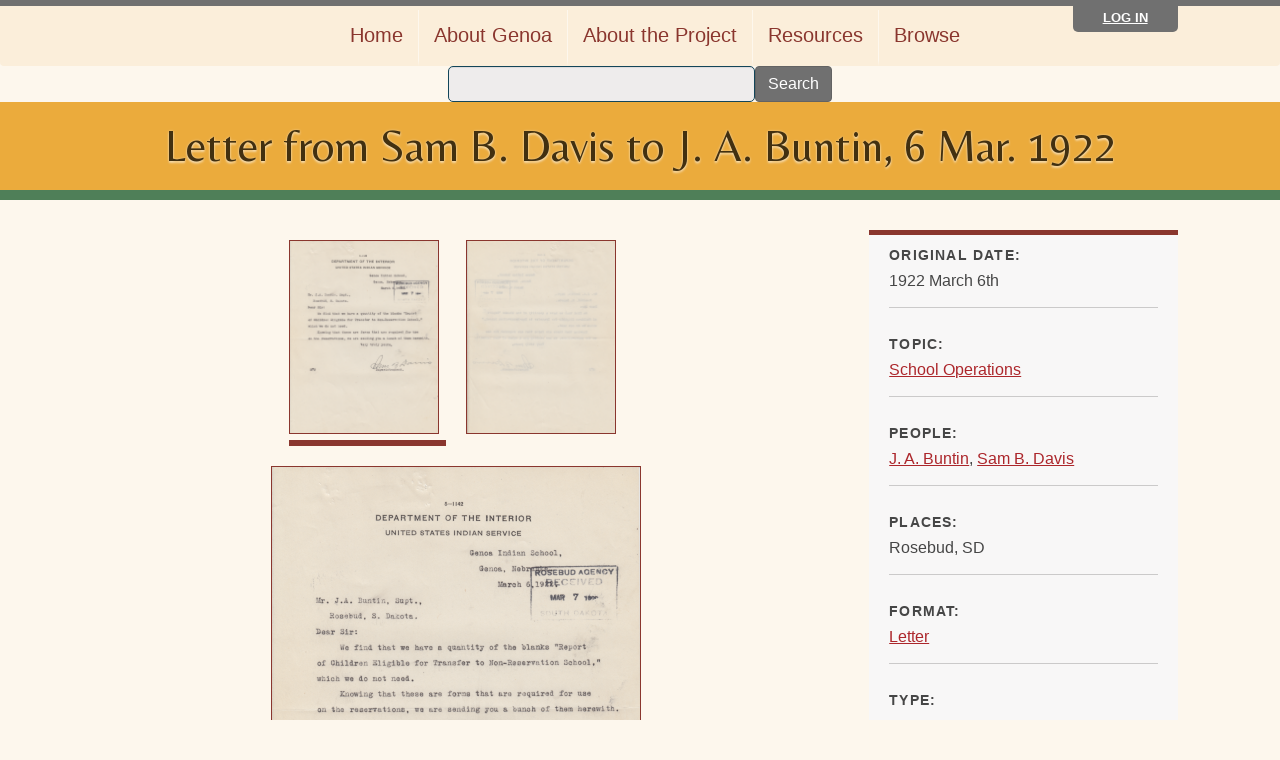

--- FILE ---
content_type: text/html; charset=utf-8
request_url: https://genoaindianschool.org/digital-heritage/letter-sam-b-davis-j-buntin-6-mar-1922
body_size: 6114
content:

<!DOCTYPE html>
<html lang="en" dir="ltr" prefix="content: http://purl.org/rss/1.0/modules/content/ dc: http://purl.org/dc/terms/ foaf: http://xmlns.com/foaf/0.1/ og: http://ogp.me/ns# rdfs: http://www.w3.org/2000/01/rdf-schema# sioc: http://rdfs.org/sioc/ns# sioct: http://rdfs.org/sioc/types# skos: http://www.w3.org/2004/02/skos/core# xsd: http://www.w3.org/2001/XMLSchema#">
<head>
  <link rel="profile" href="http://www.w3.org/1999/xhtml/vocab" />
  <meta name="viewport" content="width=device-width, initial-scale=1.0">
  <meta http-equiv="Content-Type" content="text/html; charset=utf-8" />
<meta name="Generator" content="Drupal 7 (http://drupal.org)" />
<link rel="canonical" href="/digital-heritage/letter-sam-b-davis-j-buntin-6-mar-1922" />
<link rel="shortlink" href="/node/5251" />
<link rel="shortcut icon" href="https://genoaindianschool.org/sites/all/themes/genoa/favicon.ico" type="image/vnd.microsoft.icon" />
  <title>Letter from Sam B. Davis to J. A. Buntin, 6 Mar. 1922 | Genoa Indian School Digital Reconciliation Project</title>
  <style>
@import url("https://genoaindianschool.org/modules/system/system.base.css?t3v5je");
</style>
<style>
@import url("https://genoaindianschool.org/sites/all/libraries/mediaelement/build/mediaelementplayer.min.css?t3v5je");
</style>
<style>
@import url("https://genoaindianschool.org/modules/field/theme/field.css?t3v5je");
@import url("https://genoaindianschool.org/sites/all/modules/contrib/fitvids/fitvids.css?t3v5je");
@import url("https://genoaindianschool.org/sites/all/modules/contrib/geofield_gmap/geofield_gmap.css?t3v5je");
@import url("https://genoaindianschool.org/sites/all/modules/custom/features/ma_scald/css/scald_mukurtu_custom.css?t3v5je");
@import url("https://genoaindianschool.org/sites/all/modules/contrib/scald/modules/fields/mee/css/editor-global.css?t3v5je");
@import url("https://genoaindianschool.org/modules/node/node.css?t3v5je");
@import url("https://genoaindianschool.org/sites/all/modules/contrib/scald_file/scald_file.css?t3v5je");
@import url("https://genoaindianschool.org/sites/all/modules/contrib/views/css/views.css?t3v5je");
@import url("https://genoaindianschool.org/sites/all/modules/contrib/ckeditor/css/ckeditor.css?t3v5je");
@import url("https://genoaindianschool.org/sites/all/modules/contrib/media/modules/media_wysiwyg/css/media_wysiwyg.base.css?t3v5je");
</style>
<style>
@import url("https://genoaindianschool.org/sites/all/modules/contrib/colorbox/styles/default/colorbox_style.css?t3v5je");
@import url("https://genoaindianschool.org/sites/all/modules/contrib/ctools/css/ctools.css?t3v5je");
@import url("https://genoaindianschool.org/sites/all/modules/custom/mukurtu_splash/mukurtu_splash.css?t3v5je");
@import url("https://genoaindianschool.org/sites/all/modules/contrib/panels/css/panels.css?t3v5je");
</style>
<link type="text/css" rel="stylesheet" href="https://genoaindianschool.org/sites/all/modules/contrib/popup/popup.css?t3v5je" media="all" />
<link type="text/css" rel="stylesheet" href="https://genoaindianschool.org/sites/all/modules/contrib/popup/styles/white/popup-element.css?t3v5je" media="screen, projection" />
<style>
@import url("https://genoaindianschool.org/sites/all/libraries/slick/slick.css?t3v5je");
@import url("https://genoaindianschool.org/sites/all/libraries/slick/slick-theme.css?t3v5je");
</style>
<link type="text/css" rel="stylesheet" href="https://cdn.jsdelivr.net/npm/bootstrap@3.4.0/dist/css/bootstrap.css" media="all" />
<link type="text/css" rel="stylesheet" href="https://cdn.jsdelivr.net/npm/@unicorn-fail/drupal-bootstrap-styles@0.0.2/dist/3.3.1/7.x-3.x/drupal-bootstrap.css" media="all" />
<style>
@import url("https://genoaindianschool.org/sites/all/themes/genoa/genoa.css?t3v5je");
</style>
  <!-- HTML5 element support for IE6-8 -->
  <!--[if lt IE 9]>
    <script src="https://cdn.jsdelivr.net/html5shiv/3.7.3/html5shiv-printshiv.min.js"></script>
  <![endif]-->
  <script src="//ajax.googleapis.com/ajax/libs/jquery/2.2.4/jquery.min.js"></script>
<script>window.jQuery || document.write("<script src='/sites/all/modules/contrib/jquery_update/replace/jquery/2.2/jquery.min.js'>\x3C/script>")</script>
<script src="https://genoaindianschool.org/misc/jquery-extend-3.4.0.js?v=2.2.4"></script>
<script src="https://genoaindianschool.org/misc/jquery-html-prefilter-3.5.0-backport.js?v=2.2.4"></script>
<script src="https://genoaindianschool.org/misc/jquery.once.js?v=1.2"></script>
<script src="https://genoaindianschool.org/misc/drupal.js?t3v5je"></script>
<script src="https://genoaindianschool.org/sites/all/libraries/fitvids/jquery.fitvids.js?t3v5je"></script>
<script src="https://genoaindianschool.org/sites/all/modules/contrib/jquery_update/js/jquery_browser.js?v=0.0.1"></script>
<script src="https://genoaindianschool.org/sites/all/libraries/mediaelement/build/mediaelement-and-player.min.js?v=4"></script>
<script src="https://genoaindianschool.org/sites/all/modules/contrib/jquery_update/replace/ui/external/jquery.cookie.js?v=67fb34f6a866c40d0570"></script>
<script src="https://genoaindianschool.org/sites/all/modules/contrib/jquery_update/replace/jquery.form/4/jquery.form.min.js?v=4.2.1"></script>
<script src="https://genoaindianschool.org/misc/form-single-submit.js?v=7.103"></script>
<script src="https://genoaindianschool.org/misc/ajax.js?v=7.103"></script>
<script src="https://genoaindianschool.org/sites/all/modules/contrib/jquery_update/js/jquery_update.js?v=0.0.1"></script>
<script src="https://cdn.jsdelivr.net/npm/bootstrap@3.4.0/dist/js/bootstrap.js"></script>
<script src="https://genoaindianschool.org/sites/all/modules/contrib/fitvids/fitvids.js?t3v5je"></script>
<script src="https://genoaindianschool.org/sites/all/modules/contrib/geofield_gmap/geofield_gmap.js?t3v5je"></script>
<script src="https://genoaindianschool.org/sites/all/themes/genoa/js/mukurtu-slick-carousel.js?t3v5je"></script>
<script src="https://genoaindianschool.org/sites/all/libraries/colorbox/jquery.colorbox-min.js?t3v5je"></script>
<script src="https://genoaindianschool.org/sites/all/modules/contrib/colorbox/js/colorbox.js?t3v5je"></script>
<script src="https://genoaindianschool.org/sites/all/modules/contrib/colorbox/styles/default/colorbox_style.js?t3v5je"></script>
<script src="https://genoaindianschool.org/sites/all/modules/custom/features/ma_core/js/bootstrap_tooltips_over_select2_widget.js?t3v5je"></script>
<script src="https://genoaindianschool.org/sites/all/modules/contrib/mediaelement/mediaelement.js?t3v5je"></script>
<script src="https://genoaindianschool.org/sites/all/libraries/modernizr/modernizr.min.js?t3v5je"></script>
<script src="https://genoaindianschool.org/sites/all/modules/custom/mukurtu_splash/mukurtu_splash.js?t3v5je"></script>
<script src="https://genoaindianschool.org/sites/all/modules/contrib/popup/popup.js?t3v5je"></script>
<script src="https://genoaindianschool.org/sites/all/modules/contrib/scald_file/scald_file.js?t3v5je"></script>
<script src="https://genoaindianschool.org/sites/all/modules/contrib/scald/modules/providers/scald_image/scald_image.js?t3v5je"></script>
<script src="https://genoaindianschool.org/sites/all/modules/contrib/views/js/base.js?t3v5je"></script>
<script src="https://genoaindianschool.org/sites/all/themes/bootstrap/js/misc/_progress.js?v=7.103"></script>
<script src="https://genoaindianschool.org/sites/all/modules/contrib/field_group/field_group.js?t3v5je"></script>
<script src="https://genoaindianschool.org/sites/all/libraries/zoom/jquery.zoom.min.js?t3v5je"></script>
<script src="https://genoaindianschool.org/sites/all/modules/contrib/views/js/ajax_view.js?t3v5je"></script>
<script src="https://genoaindianschool.org/sites/all/modules/custom/features/ma_collection/js/mukurtu_collection.js?t3v5je"></script>
<script src="https://genoaindianschool.org/sites/all/libraries/slick/slick.min.js?t3v5je"></script>
<script src="https://genoaindianschool.org/sites/all/themes/mukurtu/js/masonry.pkgd.min.js?t3v5je"></script>
<script src="https://genoaindianschool.org/sites/all/themes/mukurtu/js/scripts.js?t3v5je"></script>
<script src="https://genoaindianschool.org/sites/all/themes/mukurtu/js/mukurturesize.js?t3v5je"></script>
<script src="https://genoaindianschool.org/sites/all/themes/bootstrap/js/misc/ajax.js?t3v5je"></script>
<script src="https://genoaindianschool.org/sites/all/themes/bootstrap/js/modules/views/js/ajax_view.js?t3v5je"></script>
<script>jQuery.extend(Drupal.settings, {"basePath":"\/","pathPrefix":"","setHasJsCookie":0,"ajaxPageState":{"theme":"genoa","theme_token":"36coaokPKtMoYGV86nvzognJPKUdHY5f6ZNt4ybIVX4","jquery_version":"2.1","jquery_version_token":"yspsJ4moBlB11l-65bWe2hWAcEgZsMQNtLB5iwMbpNA","js":{"sites\/all\/themes\/bootstrap\/js\/bootstrap.js":1,"\/\/ajax.googleapis.com\/ajax\/libs\/jquery\/2.2.4\/jquery.min.js":1,"0":1,"misc\/jquery-extend-3.4.0.js":1,"misc\/jquery-html-prefilter-3.5.0-backport.js":1,"misc\/jquery.once.js":1,"misc\/drupal.js":1,"sites\/all\/libraries\/fitvids\/jquery.fitvids.js":1,"sites\/all\/modules\/contrib\/jquery_update\/js\/jquery_browser.js":1,"sites\/all\/libraries\/mediaelement\/build\/mediaelement-and-player.min.js":1,"sites\/all\/modules\/contrib\/jquery_update\/replace\/ui\/external\/jquery.cookie.js":1,"sites\/all\/modules\/contrib\/jquery_update\/replace\/jquery.form\/4\/jquery.form.min.js":1,"misc\/form-single-submit.js":1,"misc\/ajax.js":1,"sites\/all\/modules\/contrib\/jquery_update\/js\/jquery_update.js":1,"https:\/\/cdn.jsdelivr.net\/npm\/bootstrap@3.4.0\/dist\/js\/bootstrap.js":1,"sites\/all\/modules\/contrib\/fitvids\/fitvids.js":1,"sites\/all\/modules\/contrib\/geofield_gmap\/geofield_gmap.js":1,"sites\/all\/themes\/mukurtu\/js\/mukurtu-slick-carousel.js":1,"sites\/all\/libraries\/colorbox\/jquery.colorbox-min.js":1,"sites\/all\/modules\/contrib\/colorbox\/js\/colorbox.js":1,"sites\/all\/modules\/contrib\/colorbox\/styles\/default\/colorbox_style.js":1,"sites\/all\/modules\/custom\/features\/ma_core\/js\/bootstrap_tooltips_over_select2_widget.js":1,"sites\/all\/modules\/contrib\/mediaelement\/mediaelement.js":1,"sites\/all\/libraries\/modernizr\/modernizr.min.js":1,"sites\/all\/modules\/custom\/mukurtu_splash\/mukurtu_splash.js":1,"sites\/all\/modules\/contrib\/popup\/popup.js":1,"sites\/all\/modules\/contrib\/scald_file\/scald_file.js":1,"sites\/all\/modules\/contrib\/scald\/modules\/providers\/scald_image\/scald_image.js":1,"sites\/all\/modules\/contrib\/views\/js\/base.js":1,"sites\/all\/themes\/bootstrap\/js\/misc\/_progress.js":1,"sites\/all\/modules\/contrib\/field_group\/field_group.js":1,"sites\/all\/libraries\/zoom\/jquery.zoom.min.js":1,"sites\/all\/modules\/contrib\/views\/js\/ajax_view.js":1,"sites\/all\/modules\/custom\/features\/ma_collection\/js\/mukurtu_collection.js":1,"sites\/all\/libraries\/slick\/slick.min.js":1,"sites\/all\/themes\/mukurtu\/js\/masonry.pkgd.min.js":1,"sites\/all\/themes\/mukurtu\/js\/scripts.js":1,"sites\/all\/themes\/mukurtu\/js\/mukurturesize.js":1,"sites\/all\/themes\/bootstrap\/js\/misc\/ajax.js":1,"sites\/all\/themes\/bootstrap\/js\/modules\/views\/js\/ajax_view.js":1},"css":{"modules\/system\/system.base.css":1,"sites\/all\/libraries\/mediaelement\/build\/mediaelementplayer.min.css":1,"modules\/field\/theme\/field.css":1,"sites\/all\/modules\/contrib\/fitvids\/fitvids.css":1,"sites\/all\/modules\/contrib\/geofield_gmap\/geofield_gmap.css":1,"sites\/all\/modules\/custom\/features\/ma_scald\/css\/scald_mukurtu_custom.css":1,"sites\/all\/modules\/contrib\/scald\/modules\/fields\/mee\/css\/editor-global.css":1,"modules\/node\/node.css":1,"sites\/all\/modules\/contrib\/scald_file\/scald_file.css":1,"sites\/all\/modules\/contrib\/views\/css\/views.css":1,"sites\/all\/modules\/contrib\/ckeditor\/css\/ckeditor.css":1,"sites\/all\/modules\/contrib\/media\/modules\/media_wysiwyg\/css\/media_wysiwyg.base.css":1,"sites\/all\/modules\/contrib\/colorbox\/styles\/default\/colorbox_style.css":1,"sites\/all\/modules\/contrib\/ctools\/css\/ctools.css":1,"sites\/all\/modules\/custom\/mukurtu_splash\/mukurtu_splash.css":1,"sites\/all\/modules\/contrib\/panels\/css\/panels.css":1,"sites\/all\/modules\/contrib\/popup\/popup.css":1,"sites\/all\/modules\/contrib\/popup\/styles\/white\/popup-element.css":1,"sites\/all\/libraries\/slick\/slick.css":1,"sites\/all\/libraries\/slick\/slick-theme.css":1,"https:\/\/cdn.jsdelivr.net\/npm\/bootstrap@3.4.0\/dist\/css\/bootstrap.css":1,"https:\/\/cdn.jsdelivr.net\/npm\/@unicorn-fail\/drupal-bootstrap-styles@0.0.2\/dist\/3.3.1\/7.x-3.x\/drupal-bootstrap.css":1,"sites\/all\/themes\/mukurtu\/font-awesome\/css\/font-awesome.min.css":1,"sites\/all\/themes\/genoa\/genoa.css":1}},"colorbox":{"opacity":"0.85","current":"{current} of {total}","previous":"\u00ab Prev","next":"Next \u00bb","close":"Close","maxWidth":"98%","maxHeight":"98%","fixed":true,"mobiledetect":true,"mobiledevicewidth":"480px","file_public_path":"\/sites\/default\/files","specificPagesDefaultValue":"admin*\nimagebrowser*\nimg_assist*\nimce*\nnode\/add\/*\nnode\/*\/edit\nprint\/*\nprintpdf\/*\nsystem\/ajax\nsystem\/ajax\/*"},"jcarousel":{"ajaxPath":"\/jcarousel\/ajax\/views"},"mediaelementAll":true,"modernizrPath":false,"modernizrServerside":false,"popup":{"effects":{"show":{"default":"this.body.show();","fade":"\n        if (this.opacity){\n          this.body.fadeTo(\u0027medium\u0027,this.opacity);\n        }else{\n          this.body.fadeIn(\u0027medium\u0027);\n        }","slide-down":"this.body.slideDown(\u0027medium\u0027)","slide-down-fade":"\n        this.body.animate(\n          {\n            height:\u0027show\u0027,\n            opacity:(this.opacity ? this.opacity : \u0027show\u0027)\n          }, \u0027medium\u0027\n        );"},"hide":{"default":"this.body.hide();","fade":"this.body.fadeOut(\u0027medium\u0027);","slide-down":"this.body.slideUp(\u0027medium\u0027);","slide-down-fade":"\n        this.body.animate(\n          {\n            height:\u0027hide\u0027,\n            opacity:\u0027hide\u0027\n          }, \u0027medium\u0027\n        );"}},"linger":250,"delay":0},"field_group":{"div":"full"},"scaldFile":{"path":"sites\/all\/modules\/contrib\/scald_file\/scald_file.css"},"views":{"ajax_path":"\/views\/ajax","ajaxViews":{"views_dom_id:fa2d6d8bf4d19a6aeb9de3bf5ea013f3":{"view_name":"dh_related_items_teasers","view_display_id":"block","view_args":"5251","view_path":"node\/5251","view_base_path":null,"view_dom_id":"fa2d6d8bf4d19a6aeb9de3bf5ea013f3","pager_element":0},"views_dom_id:571f881476b677f2135242a7d47f1de9":{"view_name":"dh_related_items_teasers","view_display_id":"block","view_args":"5251","view_path":"node\/5251","view_base_path":null,"view_dom_id":"571f881476b677f2135242a7d47f1de9","pager_element":0}}},"urlIsAjaxTrusted":{"\/views\/ajax":true,"\/digital-heritage":true},"better_exposed_filters":{"views":{"dh_related_items_teasers":{"displays":{"block":{"filters":[]}}}}},"fitvids":{"custom_domains":[],"selectors":["body"],"simplifymarkup":true},"ogContext":{"groupType":"node","gid":"6"},"bootstrap":{"anchorsFix":"0","anchorsSmoothScrolling":"0","formHasError":1,"popoverEnabled":1,"popoverOptions":{"animation":1,"html":0,"placement":"right","selector":"","trigger":"click","triggerAutoclose":1,"title":"","content":"","delay":0,"container":"body"},"tooltipEnabled":1,"tooltipOptions":{"animation":1,"html":0,"placement":"top","selector":"","trigger":"hover focus","delay":0,"container":"body"}}});</script>
</head>
<body class="html not-front not-logged-in no-sidebars page-node page-node- page-node-5251 node-type-digital-heritage og-context og-context-node og-context-node-6">
  <div id="skip-link">
    <a href="#main-content" class="element-invisible element-focusable">Skip to main content</a>
  </div>
    
<header id="navbar" role="banner" class="navbar container-fluid navbar-default">
<div class="mukurtu-menu container-fluid">
        <nav role="navigation">
                  </nav>
  </div>
  <div class="mukurtu-menu mukurtu-login-menu container-fluid">
        <nav role="navigation">
        <ul class="links"><li class="menu-1175 first last"><a href="/user/login">Log in</a></li>
</ul>        </nav>
  </div>
  <div id="mukurtu-collapse-menu-container" class="container-fluid">
    <div class="navbar-header">
      
              <button type="button" class="navbar-toggle" data-toggle="collapse" data-target="#navbar-collapse">
          <div class="collapse-menu-color-bars">
            <span class="sr-only">Toggle navigation</span>
            <span class="icon-bar"></span>
            <span class="icon-bar"></span>
            <span class="icon-bar"></span>
          </div>
          <div class="collapse-menu-label">Menu</div>
        </button>
          </div>

          <div class="navbar-collapse collapse" id="navbar-collapse">
        <nav role="navigation">
                      <ul class="menu nav navbar-nav secondary"><li class="first leaf"><a href="/home">Home</a></li>
<li class="leaf"><a href="/about-genoa-indian-boarding-schools">About Genoa</a></li>
<li class="leaf"><a href="/about-project">About the Project</a></li>
<li class="leaf"><a href="/resources">Resources</a></li>
<li class="last leaf"><a href="/browse">Browse</a></li>
</ul>                            </nav>
      </div>
      </div>
</header>

<div class="main-container container-fluid">

  <header role="banner" id="page-header">
      <div class="region region-header">
    <section id="block-views-ee32d6a0eefea96d62828df6beda043f" class="block block-views clearfix">

      
  <form action="/digital-heritage" method="get" id="views-exposed-form-digital-heritage-grid-list-all" accept-charset="UTF-8"><div><div class="views-exposed-form">
  <div class="views-exposed-widgets clearfix">
          <div id="edit-search-api-views-fulltext-wrapper" class="views-exposed-widget views-widget-filter-search_api_views_fulltext">
                        <div class="views-widget">
          <div class="form-item form-item-search-api-views-fulltext form-type-textfield form-group"><input class="form-control form-text" type="text" id="edit-search-api-views-fulltext" name="search_api_views_fulltext" value="" size="30" maxlength="128" /></div>        </div>
              </div>
                    <div class="views-exposed-widget views-submit-button">
      <button type="submit" id="edit-submit-digital-heritage-grid-list" name="" value="Search" class="btn btn-primary form-submit">Search</button>
    </div>
          <div class="views-exposed-widget views-reset-button">
        <a href="/digital-heritage" class="btn btn-primary form-submit">Reset</a>      </div>
      </div>
</div>
</div></form>
</section>
  </div>
  </header> <!-- /#page-header -->

  <div class="row">

    
    <section class="col-sm-12">
                  <a id="main-content"></a>
                    <h1 class="page-header">Letter from Sam B. Davis to J. A. Buntin, 6 Mar. 1922</h1>
                  




                          <div class="region region-content">
    <section id="block-system-main" class="block block-system clearfix">

      
  


<div  about="/digital-heritage/letter-sam-b-davis-j-buntin-6-mar-1922" typeof="sioc:Item foaf:Document" class="node node-digital-heritage view-mode-full ">
          <div class="row">
      <div class="col-sm-8 digital-heritage-body ">
        




<div class="slick-carousel-slider-nav slick-carousel">
          <div class="even">
         <!-- scald=4797:mukurtu_multi_page_carousel --><div class="field field-name-scald-thumbnail field-type-image field-label-hidden"><div class="field-items"><div class="field-item even"><img typeof="foaf:Image" class="img-responsive" src="https://genoaindianschool.org/system/files/styles/carousel_thumbnail/private/atoms/imagegdp-kc0032-0322-001.png?itok=udaspza1" width="150" height="195" alt="" /></div></div></div><!-- END scald=4797 -->      </div>
          <div class="odd">
         <!-- scald=4798:mukurtu_multi_page_carousel --><div class="field field-name-scald-thumbnail field-type-image field-label-hidden"><div class="field-items"><div class="field-item even"><img typeof="foaf:Image" class="img-responsive" src="https://genoaindianschool.org/system/files/styles/carousel_thumbnail/private/atoms/imagegdp-kc0032-0322-002.png?itok=c3gA8ZOw" width="150" height="195" alt="" /></div></div></div><!-- END scald=4798 -->      </div>
    </div>
<div class="field field-name-field-media-asset field-type-atom-reference field-label-hidden">
    <div id="mukurtu-carousel-5251" class="slick-carousel-slider-for slick-carousel field-items">
          <div class="even">
         <!-- scald=4797:ma_colorbox --><div  class="ds-1col scald-atom view-mode-ma_colorbox  clearfix">

  
  <div class="group-480-thumbnail-and-link field-group-div"><div class="field field-name-scald-thumbnail"><a href="https://genoaindianschool.org/system/files/atoms/imagegdp-kc0032-0322-001.png" title="gdp-kc0032-0322-001" class="colorbox" data-colorbox-gallery="gallery-scald_thumbnail-q_eiMgD-r9s" data-cbox-img-attrs="{&quot;title&quot;: &quot;&quot;, &quot;alt&quot;: &quot;&quot;}"><img typeof="foaf:Image" class="img-responsive" src="https://genoaindianschool.org/system/files/styles/large/private/atoms/imagegdp-kc0032-0322-001.png?itok=GJO2yM6b" alt="" title="" /></a></div><div class="field field-name-download-atom"><a href="https://genoaindianschool.org/system/files/atoms/imagegdp-kc0032-0322-001.png" download="">Download image</a></div></div><div><div id="popup-element-2" class="popup-element popup-element-noscript popup-style-white activate-hover effect-default expand-bottom-right origin-bottom-left">
  <a  class="popup-element-title"><span><div class="field-label">Image Metadata</div></span></a>  <div class="popup-element-body expand-bottom-right origin-bottom-left width-420">
    <table class="popup-layout">
    <tr class="top"><td class="left"></td><td class="center"></td><td class="right"></td></tr>
    <tr class="center">
      <td class="left"></td>
      <td class="center">
        <div class="inner">
                    <div class="field field-name-field-scald-protocol"><div class="label-inline">Protocol:&nbsp;</div><a href="/cultural-protocol/public-access">Public Access</a></div><div class="field field-name-field-scald-identifier"><div class="label-inline">Identifier:&nbsp;</div>gdp-kc0032-0322-001</div>         </div>
      </td>
      <td class="right"></td>
    </tr>
    <tr class="bottom"><td class="left"></td><td class="center"></td><td class="right"></td></tr>
  </table>

</div>


</div></div></div>

<!-- END scald=4797 -->      </div>
          <div class="odd">
         <!-- scald=4798:ma_colorbox --><div  class="ds-1col scald-atom view-mode-ma_colorbox  clearfix">

  
  <div class="group-480-thumbnail-and-link field-group-div"><div class="field field-name-scald-thumbnail"><a href="https://genoaindianschool.org/system/files/atoms/imagegdp-kc0032-0322-002.png" title="gdp-kc0032-0322-002" class="colorbox" data-colorbox-gallery="gallery-scald_thumbnail-q_eiMgD-r9s" data-cbox-img-attrs="{&quot;title&quot;: &quot;&quot;, &quot;alt&quot;: &quot;&quot;}"><img typeof="foaf:Image" class="img-responsive" src="https://genoaindianschool.org/system/files/styles/large/private/atoms/imagegdp-kc0032-0322-002.png?itok=rwP2ACA9" alt="" title="" /></a></div><div class="field field-name-download-atom"><a href="https://genoaindianschool.org/system/files/atoms/imagegdp-kc0032-0322-002.png" download="">Download image</a></div></div><div><div id="popup-element-3" class="popup-element popup-element-noscript popup-style-white activate-hover effect-default expand-bottom-right origin-bottom-left">
  <a  class="popup-element-title"><span><div class="field-label">Image Metadata</div></span></a>  <div class="popup-element-body expand-bottom-right origin-bottom-left width-420">
    <table class="popup-layout">
    <tr class="top"><td class="left"></td><td class="center"></td><td class="right"></td></tr>
    <tr class="center">
      <td class="left"></td>
      <td class="center">
        <div class="inner">
                    <div class="field field-name-field-scald-protocol"><div class="label-inline">Protocol:&nbsp;</div><a href="/cultural-protocol/public-access">Public Access</a></div><div class="field field-name-field-scald-identifier"><div class="label-inline">Identifier:&nbsp;</div>gdp-kc0032-0322-002</div>         </div>
      </td>
      <td class="right"></td>
    </tr>
    <tr class="bottom"><td class="left"></td><td class="center"></td><td class="right"></td></tr>
  </table>

</div>


</div></div></div>

<!-- END scald=4798 -->      </div>
      </div>
</div>

<div class="field field-name-field-summary"><div class="label-above">Summary:&nbsp;</div>In regards to sending a pile of blank school forms to each other.</div><div class="field field-name-field-identifier"><div class="label-above">Identifier:&nbsp;</div>gdp-kc0032-0322</div><div class="field field-name-field-unl-citation"><div class="label-above">Citation:&nbsp;</div>Letter from Sam B. Davis to J. A. Buntin, 6 Mar. 1922; Folder: Genoa Indian School 1922-1923, Box 4; Series 82: School Correspondence, 1896-1925 (NAID 6595673); Office of Indian Affairs, Rosebud Agency; Record Group 75; National Archives and Records Administration—Kansas City.</div>      </div>
      <div class="col-sm-4 metadata-sidebar ">
       <div class="metadata-wrapper">
        <div class="field field-name-field-original-date"><div class="label-above">Original Date:&nbsp;</div>1922 March 6th</div><div class="field field-name-field-category field-type-taxonomy-term-reference field-label-above"><div class="field-label">Topic:&nbsp;</div><div class="field-items"><div class="field-item even"><a href="/category/school-operations">School Operations</a></div></div></div><div class="field field-name-field-people"><div class="label-above">People:&nbsp;</div><a href="/people/j-buntin">J. A. Buntin</a>, <a href="/people/sam-b-davis">Sam B. Davis</a></div><div class="field field-name-field-coverage-description"><div class="label-above">Places:&nbsp;</div><p>Rosebud, SD</p>
</div><div class="field field-name-field-format"><div class="label-above">Format:&nbsp;</div><div class="textformatter-list"><a href="/format/letter">Letter</a></div></div><div class="field field-name-field-dh-type field-type-taxonomy-term-reference field-label-above"><div class="field-label">Type:&nbsp;</div><div class="field-items"><div class="field-item even"><a href="/type/text">Text</a></div></div></div>       </div>
      </div>
    </div>
    </div>


<!-- Needed to activate display suite support on forms -->

</section>
  </div>
    </section>

    
  </div>
</div>

  <footer class="footer container-fluid">
      <div class="region region-footer">
    <section id="block-boxes-ma-site-footer" class="block block-boxes block-boxes-simple clearfix">

      
  <div id='boxes-box-ma_site_footer' class='boxes-box'><div class="boxes-box-content"><div class="row">
<div class="col-md-8">
<p><em>The Genoa Indian School Digital Reconciliation Project is a collaboration between the University of Nebraska–Lincoln; the Genoa U.S. Indian School Foundation; Community Advisors from the Omaha, Pawnee, Ponca, Santee Sioux, and Winnebago tribes of Nebraska; and descendants of those who attended Genoa. </em></p>
<p>Please note: some of the materials on this site contain sensitive and potentially disturbing content.</p>
<p>Cover art and logo design <strong>©</strong> Henry Payer. Please <a href="mailto:sgeliga@unomaha.edu">contact us</a> with questions or to share information about Genoa.</p>
</div>
<div class="col-md-4 footer-logo-container">
<div class="footer-logo"> </div>
</div>
</div></div></div>
</section>
  </div>
  </footer>
  <script src="https://genoaindianschool.org/sites/all/themes/bootstrap/js/bootstrap.js?t3v5je"></script>
</body>
</html>


--- FILE ---
content_type: text/css
request_url: https://genoaindianschool.org/sites/all/themes/genoa/genoa.css?t3v5je
body_size: 42794
content:
/**
 * Variable Overrides.
 *
 * Modify this file to override the Bootstrap Framework variables. You can copy
 * these variables directly from ../bootstrap/less/variables.less to this file.
 */
/*! normalize.css v3.0.3 | MIT License | github.com/necolas/normalize.css */
html {
  font-family: sans-serif;
  -ms-text-size-adjust: 100%;
  -webkit-text-size-adjust: 100%;
}
body {
  margin: 0;
}
article,
aside,
details,
figcaption,
figure,
footer,
header,
hgroup,
main,
menu,
nav,
section,
summary {
  display: block;
}
audio,
canvas,
progress,
video {
  display: inline-block;
  vertical-align: baseline;
}
audio:not([controls]) {
  display: none;
  height: 0;
}
[hidden],
template {
  display: none;
}
a {
  background-color: transparent;
}
a:active,
a:hover {
  outline: 0;
}
abbr[title] {
  border-bottom: 1px dotted;
}
b,
strong {
  font-weight: bold;
}
dfn {
  font-style: italic;
}
h1 {
  font-size: 2em;
  margin: 0.67em 0;
}
mark {
  background: #ff0;
  color: #000;
}
small {
  font-size: 80%;
}
sub,
sup {
  font-size: 75%;
  line-height: 0;
  position: relative;
  vertical-align: baseline;
}
sup {
  top: -0.5em;
}
sub {
  bottom: -0.25em;
}
img {
  border: 0;
}
svg:not(:root) {
  overflow: hidden;
}
figure {
  margin: 1em 40px;
}
hr {
  box-sizing: content-box;
  height: 0;
}
pre {
  overflow: auto;
}
code,
kbd,
pre,
samp {
  font-family: monospace, monospace;
  font-size: 1em;
}
button,
input,
optgroup,
select,
textarea {
  color: inherit;
  font: inherit;
  margin: 0;
}
button {
  overflow: visible;
}
button,
select {
  text-transform: none;
}
button,
html input[type="button"],
input[type="reset"],
input[type="submit"] {
  -webkit-appearance: button;
  cursor: pointer;
}
button[disabled],
html input[disabled] {
  cursor: default;
}
button::-moz-focus-inner,
input::-moz-focus-inner {
  border: 0;
  padding: 0;
}
input {
  line-height: normal;
}
input[type="checkbox"],
input[type="radio"] {
  box-sizing: border-box;
  padding: 0;
}
input[type="number"]::-webkit-inner-spin-button,
input[type="number"]::-webkit-outer-spin-button {
  height: auto;
}
input[type="search"] {
  -webkit-appearance: textfield;
  box-sizing: content-box;
}
input[type="search"]::-webkit-search-cancel-button,
input[type="search"]::-webkit-search-decoration {
  -webkit-appearance: none;
}
fieldset {
  border: 1px solid #c0c0c0;
  margin: 0 2px;
  padding: 0.35em 0.625em 0.75em;
}
legend {
  border: 0;
  padding: 0;
}
textarea {
  overflow: auto;
}
optgroup {
  font-weight: bold;
}
table {
  border-collapse: collapse;
  border-spacing: 0;
}
td,
th {
  padding: 0;
}
/*! Source: https://github.com/h5bp/html5-boilerplate/blob/master/src/css/main.css */
@media print {
  *,
  *:before,
  *:after {
    background: transparent !important;
    color: #000 !important;
    box-shadow: none !important;
    text-shadow: none !important;
  }
  a,
  a:visited {
    text-decoration: underline;
  }
  a[href]:after {
    content: " (" attr(href) ")";
  }
  abbr[title]:after {
    content: " (" attr(title) ")";
  }
  a[href^="#"]:after,
  a[href^="javascript:"]:after {
    content: "";
  }
  pre,
  blockquote {
    border: 1px solid #999;
    page-break-inside: avoid;
  }
  thead {
    display: table-header-group;
  }
  tr,
  img {
    page-break-inside: avoid;
  }
  img {
    max-width: 100% !important;
  }
  p,
  h2,
  h3 {
    orphans: 3;
    widows: 3;
  }
  h2,
  h3 {
    page-break-after: avoid;
  }
  .navbar {
    display: none;
  }
  .btn > .caret,
  .dropup > .btn > .caret {
    border-top-color: #000 !important;
  }
  .label {
    border: 1px solid #000;
  }
  .table {
    border-collapse: collapse !important;
  }
  .table td,
  .table th {
    background-color: #fff !important;
  }
  .table-bordered th,
  .table-bordered td {
    border: 1px solid #ddd !important;
  }
}
@font-face {
  font-family: 'Glyphicons Halflings';
  src: url('../bootstrap/fonts/glyphicons-halflings-regular.eot');
  src: url('../bootstrap/fonts/glyphicons-halflings-regular.eot?#iefix') format('embedded-opentype'), url('../bootstrap/fonts/glyphicons-halflings-regular.woff2') format('woff2'), url('../bootstrap/fonts/glyphicons-halflings-regular.woff') format('woff'), url('../bootstrap/fonts/glyphicons-halflings-regular.ttf') format('truetype'), url('../bootstrap/fonts/glyphicons-halflings-regular.svg#glyphicons_halflingsregular') format('svg');
}
.glyphicon {
  position: relative;
  top: 1px;
  display: inline-block;
  font-family: 'Glyphicons Halflings';
  font-style: normal;
  font-weight: normal;
  line-height: 1;
  -webkit-font-smoothing: antialiased;
  -moz-osx-font-smoothing: grayscale;
}
.glyphicon-asterisk:before {
  content: "\002a";
}
.glyphicon-plus:before {
  content: "\002b";
}
.glyphicon-euro:before,
.glyphicon-eur:before {
  content: "\20ac";
}
.glyphicon-minus:before {
  content: "\2212";
}
.glyphicon-cloud:before {
  content: "\2601";
}
.glyphicon-envelope:before {
  content: "\2709";
}
.glyphicon-pencil:before {
  content: "\270f";
}
.glyphicon-glass:before {
  content: "\e001";
}
.glyphicon-music:before {
  content: "\e002";
}
.glyphicon-search:before {
  content: "\e003";
}
.glyphicon-heart:before {
  content: "\e005";
}
.glyphicon-star:before {
  content: "\e006";
}
.glyphicon-star-empty:before {
  content: "\e007";
}
.glyphicon-user:before {
  content: "\e008";
}
.glyphicon-film:before {
  content: "\e009";
}
.glyphicon-th-large:before {
  content: "\e010";
}
.glyphicon-th:before {
  content: "\e011";
}
.glyphicon-th-list:before {
  content: "\e012";
}
.glyphicon-ok:before {
  content: "\e013";
}
.glyphicon-remove:before {
  content: "\e014";
}
.glyphicon-zoom-in:before {
  content: "\e015";
}
.glyphicon-zoom-out:before {
  content: "\e016";
}
.glyphicon-off:before {
  content: "\e017";
}
.glyphicon-signal:before {
  content: "\e018";
}
.glyphicon-cog:before {
  content: "\e019";
}
.glyphicon-trash:before {
  content: "\e020";
}
.glyphicon-home:before {
  content: "\e021";
}
.glyphicon-file:before {
  content: "\e022";
}
.glyphicon-time:before {
  content: "\e023";
}
.glyphicon-road:before {
  content: "\e024";
}
.glyphicon-download-alt:before {
  content: "\e025";
}
.glyphicon-download:before {
  content: "\e026";
}
.glyphicon-upload:before {
  content: "\e027";
}
.glyphicon-inbox:before {
  content: "\e028";
}
.glyphicon-play-circle:before {
  content: "\e029";
}
.glyphicon-repeat:before {
  content: "\e030";
}
.glyphicon-refresh:before {
  content: "\e031";
}
.glyphicon-list-alt:before {
  content: "\e032";
}
.glyphicon-lock:before {
  content: "\e033";
}
.glyphicon-flag:before {
  content: "\e034";
}
.glyphicon-headphones:before {
  content: "\e035";
}
.glyphicon-volume-off:before {
  content: "\e036";
}
.glyphicon-volume-down:before {
  content: "\e037";
}
.glyphicon-volume-up:before {
  content: "\e038";
}
.glyphicon-qrcode:before {
  content: "\e039";
}
.glyphicon-barcode:before {
  content: "\e040";
}
.glyphicon-tag:before {
  content: "\e041";
}
.glyphicon-tags:before {
  content: "\e042";
}
.glyphicon-book:before {
  content: "\e043";
}
.glyphicon-bookmark:before {
  content: "\e044";
}
.glyphicon-print:before {
  content: "\e045";
}
.glyphicon-camera:before {
  content: "\e046";
}
.glyphicon-font:before {
  content: "\e047";
}
.glyphicon-bold:before {
  content: "\e048";
}
.glyphicon-italic:before {
  content: "\e049";
}
.glyphicon-text-height:before {
  content: "\e050";
}
.glyphicon-text-width:before {
  content: "\e051";
}
.glyphicon-align-left:before {
  content: "\e052";
}
.glyphicon-align-center:before {
  content: "\e053";
}
.glyphicon-align-right:before {
  content: "\e054";
}
.glyphicon-align-justify:before {
  content: "\e055";
}
.glyphicon-list:before {
  content: "\e056";
}
.glyphicon-indent-left:before {
  content: "\e057";
}
.glyphicon-indent-right:before {
  content: "\e058";
}
.glyphicon-facetime-video:before {
  content: "\e059";
}
.glyphicon-picture:before {
  content: "\e060";
}
.glyphicon-map-marker:before {
  content: "\e062";
}
.glyphicon-adjust:before {
  content: "\e063";
}
.glyphicon-tint:before {
  content: "\e064";
}
.glyphicon-edit:before {
  content: "\e065";
}
.glyphicon-share:before {
  content: "\e066";
}
.glyphicon-check:before {
  content: "\e067";
}
.glyphicon-move:before {
  content: "\e068";
}
.glyphicon-step-backward:before {
  content: "\e069";
}
.glyphicon-fast-backward:before {
  content: "\e070";
}
.glyphicon-backward:before {
  content: "\e071";
}
.glyphicon-play:before {
  content: "\e072";
}
.glyphicon-pause:before {
  content: "\e073";
}
.glyphicon-stop:before {
  content: "\e074";
}
.glyphicon-forward:before {
  content: "\e075";
}
.glyphicon-fast-forward:before {
  content: "\e076";
}
.glyphicon-step-forward:before {
  content: "\e077";
}
.glyphicon-eject:before {
  content: "\e078";
}
.glyphicon-chevron-left:before {
  content: "\e079";
}
.glyphicon-chevron-right:before {
  content: "\e080";
}
.glyphicon-plus-sign:before {
  content: "\e081";
}
.glyphicon-minus-sign:before {
  content: "\e082";
}
.glyphicon-remove-sign:before {
  content: "\e083";
}
.glyphicon-ok-sign:before {
  content: "\e084";
}
.glyphicon-question-sign:before {
  content: "\e085";
}
.glyphicon-info-sign:before {
  content: "\e086";
}
.glyphicon-screenshot:before {
  content: "\e087";
}
.glyphicon-remove-circle:before {
  content: "\e088";
}
.glyphicon-ok-circle:before {
  content: "\e089";
}
.glyphicon-ban-circle:before {
  content: "\e090";
}
.glyphicon-arrow-left:before {
  content: "\e091";
}
.glyphicon-arrow-right:before {
  content: "\e092";
}
.glyphicon-arrow-up:before {
  content: "\e093";
}
.glyphicon-arrow-down:before {
  content: "\e094";
}
.glyphicon-share-alt:before {
  content: "\e095";
}
.glyphicon-resize-full:before {
  content: "\e096";
}
.glyphicon-resize-small:before {
  content: "\e097";
}
.glyphicon-exclamation-sign:before {
  content: "\e101";
}
.glyphicon-gift:before {
  content: "\e102";
}
.glyphicon-leaf:before {
  content: "\e103";
}
.glyphicon-fire:before {
  content: "\e104";
}
.glyphicon-eye-open:before {
  content: "\e105";
}
.glyphicon-eye-close:before {
  content: "\e106";
}
.glyphicon-warning-sign:before {
  content: "\e107";
}
.glyphicon-plane:before {
  content: "\e108";
}
.glyphicon-calendar:before {
  content: "\e109";
}
.glyphicon-random:before {
  content: "\e110";
}
.glyphicon-comment:before {
  content: "\e111";
}
.glyphicon-magnet:before {
  content: "\e112";
}
.glyphicon-chevron-up:before {
  content: "\e113";
}
.glyphicon-chevron-down:before {
  content: "\e114";
}
.glyphicon-retweet:before {
  content: "\e115";
}
.glyphicon-shopping-cart:before {
  content: "\e116";
}
.glyphicon-folder-close:before {
  content: "\e117";
}
.glyphicon-folder-open:before {
  content: "\e118";
}
.glyphicon-resize-vertical:before {
  content: "\e119";
}
.glyphicon-resize-horizontal:before {
  content: "\e120";
}
.glyphicon-hdd:before {
  content: "\e121";
}
.glyphicon-bullhorn:before {
  content: "\e122";
}
.glyphicon-bell:before {
  content: "\e123";
}
.glyphicon-certificate:before {
  content: "\e124";
}
.glyphicon-thumbs-up:before {
  content: "\e125";
}
.glyphicon-thumbs-down:before {
  content: "\e126";
}
.glyphicon-hand-right:before {
  content: "\e127";
}
.glyphicon-hand-left:before {
  content: "\e128";
}
.glyphicon-hand-up:before {
  content: "\e129";
}
.glyphicon-hand-down:before {
  content: "\e130";
}
.glyphicon-circle-arrow-right:before {
  content: "\e131";
}
.glyphicon-circle-arrow-left:before {
  content: "\e132";
}
.glyphicon-circle-arrow-up:before {
  content: "\e133";
}
.glyphicon-circle-arrow-down:before {
  content: "\e134";
}
.glyphicon-globe:before {
  content: "\e135";
}
.glyphicon-wrench:before {
  content: "\e136";
}
.glyphicon-tasks:before {
  content: "\e137";
}
.glyphicon-filter:before {
  content: "\e138";
}
.glyphicon-briefcase:before {
  content: "\e139";
}
.glyphicon-fullscreen:before {
  content: "\e140";
}
.glyphicon-dashboard:before {
  content: "\e141";
}
.glyphicon-paperclip:before {
  content: "\e142";
}
.glyphicon-heart-empty:before {
  content: "\e143";
}
.glyphicon-link:before {
  content: "\e144";
}
.glyphicon-phone:before {
  content: "\e145";
}
.glyphicon-pushpin:before {
  content: "\e146";
}
.glyphicon-usd:before {
  content: "\e148";
}
.glyphicon-gbp:before {
  content: "\e149";
}
.glyphicon-sort:before {
  content: "\e150";
}
.glyphicon-sort-by-alphabet:before {
  content: "\e151";
}
.glyphicon-sort-by-alphabet-alt:before {
  content: "\e152";
}
.glyphicon-sort-by-order:before {
  content: "\e153";
}
.glyphicon-sort-by-order-alt:before {
  content: "\e154";
}
.glyphicon-sort-by-attributes:before {
  content: "\e155";
}
.glyphicon-sort-by-attributes-alt:before {
  content: "\e156";
}
.glyphicon-unchecked:before {
  content: "\e157";
}
.glyphicon-expand:before {
  content: "\e158";
}
.glyphicon-collapse-down:before {
  content: "\e159";
}
.glyphicon-collapse-up:before {
  content: "\e160";
}
.glyphicon-log-in:before {
  content: "\e161";
}
.glyphicon-flash:before {
  content: "\e162";
}
.glyphicon-log-out:before {
  content: "\e163";
}
.glyphicon-new-window:before {
  content: "\e164";
}
.glyphicon-record:before {
  content: "\e165";
}
.glyphicon-save:before {
  content: "\e166";
}
.glyphicon-open:before {
  content: "\e167";
}
.glyphicon-saved:before {
  content: "\e168";
}
.glyphicon-import:before {
  content: "\e169";
}
.glyphicon-export:before {
  content: "\e170";
}
.glyphicon-send:before {
  content: "\e171";
}
.glyphicon-floppy-disk:before {
  content: "\e172";
}
.glyphicon-floppy-saved:before {
  content: "\e173";
}
.glyphicon-floppy-remove:before {
  content: "\e174";
}
.glyphicon-floppy-save:before {
  content: "\e175";
}
.glyphicon-floppy-open:before {
  content: "\e176";
}
.glyphicon-credit-card:before {
  content: "\e177";
}
.glyphicon-transfer:before {
  content: "\e178";
}
.glyphicon-cutlery:before {
  content: "\e179";
}
.glyphicon-header:before {
  content: "\e180";
}
.glyphicon-compressed:before {
  content: "\e181";
}
.glyphicon-earphone:before {
  content: "\e182";
}
.glyphicon-phone-alt:before {
  content: "\e183";
}
.glyphicon-tower:before {
  content: "\e184";
}
.glyphicon-stats:before {
  content: "\e185";
}
.glyphicon-sd-video:before {
  content: "\e186";
}
.glyphicon-hd-video:before {
  content: "\e187";
}
.glyphicon-subtitles:before {
  content: "\e188";
}
.glyphicon-sound-stereo:before {
  content: "\e189";
}
.glyphicon-sound-dolby:before {
  content: "\e190";
}
.glyphicon-sound-5-1:before {
  content: "\e191";
}
.glyphicon-sound-6-1:before {
  content: "\e192";
}
.glyphicon-sound-7-1:before {
  content: "\e193";
}
.glyphicon-copyright-mark:before {
  content: "\e194";
}
.glyphicon-registration-mark:before {
  content: "\e195";
}
.glyphicon-cloud-download:before {
  content: "\e197";
}
.glyphicon-cloud-upload:before {
  content: "\e198";
}
.glyphicon-tree-conifer:before {
  content: "\e199";
}
.glyphicon-tree-deciduous:before {
  content: "\e200";
}
.glyphicon-cd:before {
  content: "\e201";
}
.glyphicon-save-file:before {
  content: "\e202";
}
.glyphicon-open-file:before {
  content: "\e203";
}
.glyphicon-level-up:before {
  content: "\e204";
}
.glyphicon-copy:before {
  content: "\e205";
}
.glyphicon-paste:before {
  content: "\e206";
}
.glyphicon-alert:before {
  content: "\e209";
}
.glyphicon-equalizer:before {
  content: "\e210";
}
.glyphicon-king:before {
  content: "\e211";
}
.glyphicon-queen:before {
  content: "\e212";
}
.glyphicon-pawn:before {
  content: "\e213";
}
.glyphicon-bishop:before {
  content: "\e214";
}
.glyphicon-knight:before {
  content: "\e215";
}
.glyphicon-baby-formula:before {
  content: "\e216";
}
.glyphicon-tent:before {
  content: "\26fa";
}
.glyphicon-blackboard:before {
  content: "\e218";
}
.glyphicon-bed:before {
  content: "\e219";
}
.glyphicon-apple:before {
  content: "\f8ff";
}
.glyphicon-erase:before {
  content: "\e221";
}
.glyphicon-hourglass:before {
  content: "\231b";
}
.glyphicon-lamp:before {
  content: "\e223";
}
.glyphicon-duplicate:before {
  content: "\e224";
}
.glyphicon-piggy-bank:before {
  content: "\e225";
}
.glyphicon-scissors:before {
  content: "\e226";
}
.glyphicon-bitcoin:before {
  content: "\e227";
}
.glyphicon-btc:before {
  content: "\e227";
}
.glyphicon-xbt:before {
  content: "\e227";
}
.glyphicon-yen:before {
  content: "\00a5";
}
.glyphicon-jpy:before {
  content: "\00a5";
}
.glyphicon-ruble:before {
  content: "\20bd";
}
.glyphicon-rub:before {
  content: "\20bd";
}
.glyphicon-scale:before {
  content: "\e230";
}
.glyphicon-ice-lolly:before {
  content: "\e231";
}
.glyphicon-ice-lolly-tasted:before {
  content: "\e232";
}
.glyphicon-education:before {
  content: "\e233";
}
.glyphicon-option-horizontal:before {
  content: "\e234";
}
.glyphicon-option-vertical:before {
  content: "\e235";
}
.glyphicon-menu-hamburger:before {
  content: "\e236";
}
.glyphicon-modal-window:before {
  content: "\e237";
}
.glyphicon-oil:before {
  content: "\e238";
}
.glyphicon-grain:before {
  content: "\e239";
}
.glyphicon-sunglasses:before {
  content: "\e240";
}
.glyphicon-text-size:before {
  content: "\e241";
}
.glyphicon-text-color:before {
  content: "\e242";
}
.glyphicon-text-background:before {
  content: "\e243";
}
.glyphicon-object-align-top:before {
  content: "\e244";
}
.glyphicon-object-align-bottom:before {
  content: "\e245";
}
.glyphicon-object-align-horizontal:before {
  content: "\e246";
}
.glyphicon-object-align-left:before {
  content: "\e247";
}
.glyphicon-object-align-vertical:before {
  content: "\e248";
}
.glyphicon-object-align-right:before {
  content: "\e249";
}
.glyphicon-triangle-right:before {
  content: "\e250";
}
.glyphicon-triangle-left:before {
  content: "\e251";
}
.glyphicon-triangle-bottom:before {
  content: "\e252";
}
.glyphicon-triangle-top:before {
  content: "\e253";
}
.glyphicon-console:before {
  content: "\e254";
}
.glyphicon-superscript:before {
  content: "\e255";
}
.glyphicon-subscript:before {
  content: "\e256";
}
.glyphicon-menu-left:before {
  content: "\e257";
}
.glyphicon-menu-right:before {
  content: "\e258";
}
.glyphicon-menu-down:before {
  content: "\e259";
}
.glyphicon-menu-up:before {
  content: "\e260";
}
* {
  -webkit-box-sizing: border-box;
  -moz-box-sizing: border-box;
  box-sizing: border-box;
}
*:before,
*:after {
  -webkit-box-sizing: border-box;
  -moz-box-sizing: border-box;
  box-sizing: border-box;
}
html {
  font-size: 10px;
  -webkit-tap-highlight-color: rgba(0, 0, 0, 0);
}
body {
  font-family: "Helvetica Neue", Helvetica, Arial, sans-serif;
  font-size: 16px;
  line-height: 1.42857143;
  color: #464646;
  background-color: #ffffff;
}
input,
button,
select,
textarea {
  font-family: inherit;
  font-size: inherit;
  line-height: inherit;
}
a {
  color: #138aab;
  text-decoration: none;
}
a:hover,
a:focus {
  color: #0b5266;
  text-decoration: underline;
}
a:focus {
  outline: 5px auto -webkit-focus-ring-color;
  outline-offset: -2px;
}
figure {
  margin: 0;
}
img {
  vertical-align: middle;
}
.img-responsive,
.thumbnail > img,
.thumbnail a > img,
.carousel-inner > .item > img,
.carousel-inner > .item > a > img {
  display: block;
  max-width: 100%;
  height: auto;
}
.img-rounded {
  border-radius: 6px;
}
.img-thumbnail {
  padding: 4px;
  line-height: 1.42857143;
  background-color: #ffffff;
  border: 1px solid #dddddd;
  border-radius: 4px;
  -webkit-transition: all 0.2s ease-in-out;
  -o-transition: all 0.2s ease-in-out;
  transition: all 0.2s ease-in-out;
  display: inline-block;
  max-width: 100%;
  height: auto;
}
.img-circle {
  border-radius: 50%;
}
hr {
  margin-top: 22px;
  margin-bottom: 22px;
  border: 0;
  border-top: 1px solid #eeeeee;
}
.sr-only {
  position: absolute;
  width: 1px;
  height: 1px;
  margin: -1px;
  padding: 0;
  overflow: hidden;
  clip: rect(0, 0, 0, 0);
  border: 0;
}
.sr-only-focusable:active,
.sr-only-focusable:focus {
  position: static;
  width: auto;
  height: auto;
  margin: 0;
  overflow: visible;
  clip: auto;
}
[role="button"] {
  cursor: pointer;
}
h1,
h2,
h3,
h4,
h5,
h6,
.h1,
.h2,
.h3,
.h4,
.h5,
.h6 {
  font-family: inherit;
  font-weight: 500;
  line-height: 1.1;
  color: inherit;
}
h1 small,
h2 small,
h3 small,
h4 small,
h5 small,
h6 small,
.h1 small,
.h2 small,
.h3 small,
.h4 small,
.h5 small,
.h6 small,
h1 .small,
h2 .small,
h3 .small,
h4 .small,
h5 .small,
h6 .small,
.h1 .small,
.h2 .small,
.h3 .small,
.h4 .small,
.h5 .small,
.h6 .small {
  font-weight: normal;
  line-height: 1;
  color: #777777;
}
h1,
.h1,
h2,
.h2,
h3,
.h3 {
  margin-top: 22px;
  margin-bottom: 11px;
}
h1 small,
.h1 small,
h2 small,
.h2 small,
h3 small,
.h3 small,
h1 .small,
.h1 .small,
h2 .small,
.h2 .small,
h3 .small,
.h3 .small {
  font-size: 65%;
}
h4,
.h4,
h5,
.h5,
h6,
.h6 {
  margin-top: 11px;
  margin-bottom: 11px;
}
h4 small,
.h4 small,
h5 small,
.h5 small,
h6 small,
.h6 small,
h4 .small,
.h4 .small,
h5 .small,
.h5 .small,
h6 .small,
.h6 .small {
  font-size: 75%;
}
h1,
.h1 {
  font-size: 41px;
}
h2,
.h2 {
  font-size: 34px;
}
h3,
.h3 {
  font-size: 28px;
}
h4,
.h4 {
  font-size: 20px;
}
h5,
.h5 {
  font-size: 16px;
}
h6,
.h6 {
  font-size: 14px;
}
p {
  margin: 0 0 11px;
}
.lead {
  margin-bottom: 22px;
  font-size: 18px;
  font-weight: 300;
  line-height: 1.4;
}
@media (min-width: 768px) {
  .lead {
    font-size: 24px;
  }
}
small,
.small {
  font-size: 87%;
}
mark,
.mark {
  background-color: #fcf8e3;
  padding: .2em;
}
.text-left {
  text-align: left;
}
.text-right {
  text-align: right;
}
.text-center {
  text-align: center;
}
.text-justify {
  text-align: justify;
}
.text-nowrap {
  white-space: nowrap;
}
.text-lowercase {
  text-transform: lowercase;
}
.text-uppercase {
  text-transform: uppercase;
}
.text-capitalize {
  text-transform: capitalize;
}
.text-muted {
  color: #777777;
}
.text-primary {
  color: #707070;
}
a.text-primary:hover,
a.text-primary:focus {
  color: #575757;
}
.text-success {
  color: #3c763d;
}
a.text-success:hover,
a.text-success:focus {
  color: #2b542c;
}
.text-info {
  color: #31708f;
}
a.text-info:hover,
a.text-info:focus {
  color: #245269;
}
.text-warning {
  color: #8a6d3b;
}
a.text-warning:hover,
a.text-warning:focus {
  color: #66512c;
}
.text-danger {
  color: #a94442;
}
a.text-danger:hover,
a.text-danger:focus {
  color: #843534;
}
.bg-primary {
  color: #fff;
  background-color: #707070;
}
a.bg-primary:hover,
a.bg-primary:focus {
  background-color: #575757;
}
.bg-success {
  background-color: #dff0d8;
}
a.bg-success:hover,
a.bg-success:focus {
  background-color: #c1e2b3;
}
.bg-info {
  background-color: #d9edf7;
}
a.bg-info:hover,
a.bg-info:focus {
  background-color: #afd9ee;
}
.bg-warning {
  background-color: #fcf8e3;
}
a.bg-warning:hover,
a.bg-warning:focus {
  background-color: #f7ecb5;
}
.bg-danger {
  background-color: #f2dede;
}
a.bg-danger:hover,
a.bg-danger:focus {
  background-color: #e4b9b9;
}
.page-header {
  padding-bottom: 10px;
  margin: 44px 0 22px;
  border-bottom: 1px solid #eeeeee;
}
ul,
ol {
  margin-top: 0;
  margin-bottom: 11px;
}
ul ul,
ol ul,
ul ol,
ol ol {
  margin-bottom: 0;
}
.list-unstyled {
  padding-left: 0;
  list-style: none;
}
.list-inline {
  padding-left: 0;
  list-style: none;
  margin-left: -5px;
}
.list-inline > li {
  display: inline-block;
  padding-left: 5px;
  padding-right: 5px;
}
dl {
  margin-top: 0;
  margin-bottom: 22px;
}
dt,
dd {
  line-height: 1.42857143;
}
dt {
  font-weight: bold;
}
dd {
  margin-left: 0;
}
@media (min-width: 768px) {
  .dl-horizontal dt {
    float: left;
    width: 160px;
    clear: left;
    text-align: right;
    overflow: hidden;
    text-overflow: ellipsis;
    white-space: nowrap;
  }
  .dl-horizontal dd {
    margin-left: 180px;
  }
}
abbr[title],
abbr[data-original-title] {
  cursor: help;
  border-bottom: 1px dotted #777777;
}
.initialism {
  font-size: 90%;
  text-transform: uppercase;
}
blockquote {
  padding: 11px 22px;
  margin: 0 0 22px;
  font-size: 20px;
  border-left: 5px solid #eeeeee;
}
blockquote p:last-child,
blockquote ul:last-child,
blockquote ol:last-child {
  margin-bottom: 0;
}
blockquote footer,
blockquote small,
blockquote .small {
  display: block;
  font-size: 80%;
  line-height: 1.42857143;
  color: #777777;
}
blockquote footer:before,
blockquote small:before,
blockquote .small:before {
  content: '\2014 \00A0';
}
.blockquote-reverse,
blockquote.pull-right {
  padding-right: 15px;
  padding-left: 0;
  border-right: 5px solid #eeeeee;
  border-left: 0;
  text-align: right;
}
.blockquote-reverse footer:before,
blockquote.pull-right footer:before,
.blockquote-reverse small:before,
blockquote.pull-right small:before,
.blockquote-reverse .small:before,
blockquote.pull-right .small:before {
  content: '';
}
.blockquote-reverse footer:after,
blockquote.pull-right footer:after,
.blockquote-reverse small:after,
blockquote.pull-right small:after,
.blockquote-reverse .small:after,
blockquote.pull-right .small:after {
  content: '\00A0 \2014';
}
address {
  margin-bottom: 22px;
  font-style: normal;
  line-height: 1.42857143;
}
code,
kbd,
pre,
samp {
  font-family: Menlo, Monaco, Consolas, "Courier New", monospace;
}
code {
  padding: 2px 4px;
  font-size: 90%;
  color: #c7254e;
  background-color: #f9f2f4;
  border-radius: 4px;
}
kbd {
  padding: 2px 4px;
  font-size: 90%;
  color: #ffffff;
  background-color: #333333;
  border-radius: 3px;
  box-shadow: inset 0 -1px 0 rgba(0, 0, 0, 0.25);
}
kbd kbd {
  padding: 0;
  font-size: 100%;
  font-weight: bold;
  box-shadow: none;
}
pre {
  display: block;
  padding: 10.5px;
  margin: 0 0 11px;
  font-size: 15px;
  line-height: 1.42857143;
  word-break: break-all;
  word-wrap: break-word;
  color: #333333;
  background-color: #f5f5f5;
  border: 1px solid #cccccc;
  border-radius: 4px;
}
pre code {
  padding: 0;
  font-size: inherit;
  color: inherit;
  white-space: pre-wrap;
  background-color: transparent;
  border-radius: 0;
}
.pre-scrollable {
  max-height: 340px;
  overflow-y: scroll;
}
.container {
  margin-right: auto;
  margin-left: auto;
  padding-left: 15px;
  padding-right: 15px;
}
@media (min-width: 768px) {
  .container {
    width: 750px;
  }
}
@media (min-width: 992px) {
  .container {
    width: 970px;
  }
}
@media (min-width: 1200px) {
  .container {
    width: 1170px;
  }
}
.container-fluid {
  margin-right: auto;
  margin-left: auto;
  padding-left: 15px;
  padding-right: 15px;
}
.row {
  margin-left: -15px;
  margin-right: -15px;
}
.col-xs-1, .col-sm-1, .col-md-1, .col-lg-1, .col-xs-2, .col-sm-2, .col-md-2, .col-lg-2, .col-xs-3, .col-sm-3, .col-md-3, .col-lg-3, .col-xs-4, .col-sm-4, .col-md-4, .col-lg-4, .col-xs-5, .col-sm-5, .col-md-5, .col-lg-5, .col-xs-6, .col-sm-6, .col-md-6, .col-lg-6, .col-xs-7, .col-sm-7, .col-md-7, .col-lg-7, .col-xs-8, .col-sm-8, .col-md-8, .col-lg-8, .col-xs-9, .col-sm-9, .col-md-9, .col-lg-9, .col-xs-10, .col-sm-10, .col-md-10, .col-lg-10, .col-xs-11, .col-sm-11, .col-md-11, .col-lg-11, .col-xs-12, .col-sm-12, .col-md-12, .col-lg-12 {
  position: relative;
  min-height: 1px;
  padding-left: 15px;
  padding-right: 15px;
}
.col-xs-1, .col-xs-2, .col-xs-3, .col-xs-4, .col-xs-5, .col-xs-6, .col-xs-7, .col-xs-8, .col-xs-9, .col-xs-10, .col-xs-11, .col-xs-12 {
  float: left;
}
.col-xs-12 {
  width: 100%;
}
.col-xs-11 {
  width: 91.66666667%;
}
.col-xs-10 {
  width: 83.33333333%;
}
.col-xs-9 {
  width: 75%;
}
.col-xs-8 {
  width: 66.66666667%;
}
.col-xs-7 {
  width: 58.33333333%;
}
.col-xs-6 {
  width: 50%;
}
.col-xs-5 {
  width: 41.66666667%;
}
.col-xs-4 {
  width: 33.33333333%;
}
.col-xs-3 {
  width: 25%;
}
.col-xs-2 {
  width: 16.66666667%;
}
.col-xs-1 {
  width: 8.33333333%;
}
.col-xs-pull-12 {
  right: 100%;
}
.col-xs-pull-11 {
  right: 91.66666667%;
}
.col-xs-pull-10 {
  right: 83.33333333%;
}
.col-xs-pull-9 {
  right: 75%;
}
.col-xs-pull-8 {
  right: 66.66666667%;
}
.col-xs-pull-7 {
  right: 58.33333333%;
}
.col-xs-pull-6 {
  right: 50%;
}
.col-xs-pull-5 {
  right: 41.66666667%;
}
.col-xs-pull-4 {
  right: 33.33333333%;
}
.col-xs-pull-3 {
  right: 25%;
}
.col-xs-pull-2 {
  right: 16.66666667%;
}
.col-xs-pull-1 {
  right: 8.33333333%;
}
.col-xs-pull-0 {
  right: auto;
}
.col-xs-push-12 {
  left: 100%;
}
.col-xs-push-11 {
  left: 91.66666667%;
}
.col-xs-push-10 {
  left: 83.33333333%;
}
.col-xs-push-9 {
  left: 75%;
}
.col-xs-push-8 {
  left: 66.66666667%;
}
.col-xs-push-7 {
  left: 58.33333333%;
}
.col-xs-push-6 {
  left: 50%;
}
.col-xs-push-5 {
  left: 41.66666667%;
}
.col-xs-push-4 {
  left: 33.33333333%;
}
.col-xs-push-3 {
  left: 25%;
}
.col-xs-push-2 {
  left: 16.66666667%;
}
.col-xs-push-1 {
  left: 8.33333333%;
}
.col-xs-push-0 {
  left: auto;
}
.col-xs-offset-12 {
  margin-left: 100%;
}
.col-xs-offset-11 {
  margin-left: 91.66666667%;
}
.col-xs-offset-10 {
  margin-left: 83.33333333%;
}
.col-xs-offset-9 {
  margin-left: 75%;
}
.col-xs-offset-8 {
  margin-left: 66.66666667%;
}
.col-xs-offset-7 {
  margin-left: 58.33333333%;
}
.col-xs-offset-6 {
  margin-left: 50%;
}
.col-xs-offset-5 {
  margin-left: 41.66666667%;
}
.col-xs-offset-4 {
  margin-left: 33.33333333%;
}
.col-xs-offset-3 {
  margin-left: 25%;
}
.col-xs-offset-2 {
  margin-left: 16.66666667%;
}
.col-xs-offset-1 {
  margin-left: 8.33333333%;
}
.col-xs-offset-0 {
  margin-left: 0%;
}
@media (min-width: 768px) {
  .col-sm-1, .col-sm-2, .col-sm-3, .col-sm-4, .col-sm-5, .col-sm-6, .col-sm-7, .col-sm-8, .col-sm-9, .col-sm-10, .col-sm-11, .col-sm-12 {
    float: left;
  }
  .col-sm-12 {
    width: 100%;
  }
  .col-sm-11 {
    width: 91.66666667%;
  }
  .col-sm-10 {
    width: 83.33333333%;
  }
  .col-sm-9 {
    width: 75%;
  }
  .col-sm-8 {
    width: 66.66666667%;
  }
  .col-sm-7 {
    width: 58.33333333%;
  }
  .col-sm-6 {
    width: 50%;
  }
  .col-sm-5 {
    width: 41.66666667%;
  }
  .col-sm-4 {
    width: 33.33333333%;
  }
  .col-sm-3 {
    width: 25%;
  }
  .col-sm-2 {
    width: 16.66666667%;
  }
  .col-sm-1 {
    width: 8.33333333%;
  }
  .col-sm-pull-12 {
    right: 100%;
  }
  .col-sm-pull-11 {
    right: 91.66666667%;
  }
  .col-sm-pull-10 {
    right: 83.33333333%;
  }
  .col-sm-pull-9 {
    right: 75%;
  }
  .col-sm-pull-8 {
    right: 66.66666667%;
  }
  .col-sm-pull-7 {
    right: 58.33333333%;
  }
  .col-sm-pull-6 {
    right: 50%;
  }
  .col-sm-pull-5 {
    right: 41.66666667%;
  }
  .col-sm-pull-4 {
    right: 33.33333333%;
  }
  .col-sm-pull-3 {
    right: 25%;
  }
  .col-sm-pull-2 {
    right: 16.66666667%;
  }
  .col-sm-pull-1 {
    right: 8.33333333%;
  }
  .col-sm-pull-0 {
    right: auto;
  }
  .col-sm-push-12 {
    left: 100%;
  }
  .col-sm-push-11 {
    left: 91.66666667%;
  }
  .col-sm-push-10 {
    left: 83.33333333%;
  }
  .col-sm-push-9 {
    left: 75%;
  }
  .col-sm-push-8 {
    left: 66.66666667%;
  }
  .col-sm-push-7 {
    left: 58.33333333%;
  }
  .col-sm-push-6 {
    left: 50%;
  }
  .col-sm-push-5 {
    left: 41.66666667%;
  }
  .col-sm-push-4 {
    left: 33.33333333%;
  }
  .col-sm-push-3 {
    left: 25%;
  }
  .col-sm-push-2 {
    left: 16.66666667%;
  }
  .col-sm-push-1 {
    left: 8.33333333%;
  }
  .col-sm-push-0 {
    left: auto;
  }
  .col-sm-offset-12 {
    margin-left: 100%;
  }
  .col-sm-offset-11 {
    margin-left: 91.66666667%;
  }
  .col-sm-offset-10 {
    margin-left: 83.33333333%;
  }
  .col-sm-offset-9 {
    margin-left: 75%;
  }
  .col-sm-offset-8 {
    margin-left: 66.66666667%;
  }
  .col-sm-offset-7 {
    margin-left: 58.33333333%;
  }
  .col-sm-offset-6 {
    margin-left: 50%;
  }
  .col-sm-offset-5 {
    margin-left: 41.66666667%;
  }
  .col-sm-offset-4 {
    margin-left: 33.33333333%;
  }
  .col-sm-offset-3 {
    margin-left: 25%;
  }
  .col-sm-offset-2 {
    margin-left: 16.66666667%;
  }
  .col-sm-offset-1 {
    margin-left: 8.33333333%;
  }
  .col-sm-offset-0 {
    margin-left: 0%;
  }
}
@media (min-width: 992px) {
  .col-md-1, .col-md-2, .col-md-3, .col-md-4, .col-md-5, .col-md-6, .col-md-7, .col-md-8, .col-md-9, .col-md-10, .col-md-11, .col-md-12 {
    float: left;
  }
  .col-md-12 {
    width: 100%;
  }
  .col-md-11 {
    width: 91.66666667%;
  }
  .col-md-10 {
    width: 83.33333333%;
  }
  .col-md-9 {
    width: 75%;
  }
  .col-md-8 {
    width: 66.66666667%;
  }
  .col-md-7 {
    width: 58.33333333%;
  }
  .col-md-6 {
    width: 50%;
  }
  .col-md-5 {
    width: 41.66666667%;
  }
  .col-md-4 {
    width: 33.33333333%;
  }
  .col-md-3 {
    width: 25%;
  }
  .col-md-2 {
    width: 16.66666667%;
  }
  .col-md-1 {
    width: 8.33333333%;
  }
  .col-md-pull-12 {
    right: 100%;
  }
  .col-md-pull-11 {
    right: 91.66666667%;
  }
  .col-md-pull-10 {
    right: 83.33333333%;
  }
  .col-md-pull-9 {
    right: 75%;
  }
  .col-md-pull-8 {
    right: 66.66666667%;
  }
  .col-md-pull-7 {
    right: 58.33333333%;
  }
  .col-md-pull-6 {
    right: 50%;
  }
  .col-md-pull-5 {
    right: 41.66666667%;
  }
  .col-md-pull-4 {
    right: 33.33333333%;
  }
  .col-md-pull-3 {
    right: 25%;
  }
  .col-md-pull-2 {
    right: 16.66666667%;
  }
  .col-md-pull-1 {
    right: 8.33333333%;
  }
  .col-md-pull-0 {
    right: auto;
  }
  .col-md-push-12 {
    left: 100%;
  }
  .col-md-push-11 {
    left: 91.66666667%;
  }
  .col-md-push-10 {
    left: 83.33333333%;
  }
  .col-md-push-9 {
    left: 75%;
  }
  .col-md-push-8 {
    left: 66.66666667%;
  }
  .col-md-push-7 {
    left: 58.33333333%;
  }
  .col-md-push-6 {
    left: 50%;
  }
  .col-md-push-5 {
    left: 41.66666667%;
  }
  .col-md-push-4 {
    left: 33.33333333%;
  }
  .col-md-push-3 {
    left: 25%;
  }
  .col-md-push-2 {
    left: 16.66666667%;
  }
  .col-md-push-1 {
    left: 8.33333333%;
  }
  .col-md-push-0 {
    left: auto;
  }
  .col-md-offset-12 {
    margin-left: 100%;
  }
  .col-md-offset-11 {
    margin-left: 91.66666667%;
  }
  .col-md-offset-10 {
    margin-left: 83.33333333%;
  }
  .col-md-offset-9 {
    margin-left: 75%;
  }
  .col-md-offset-8 {
    margin-left: 66.66666667%;
  }
  .col-md-offset-7 {
    margin-left: 58.33333333%;
  }
  .col-md-offset-6 {
    margin-left: 50%;
  }
  .col-md-offset-5 {
    margin-left: 41.66666667%;
  }
  .col-md-offset-4 {
    margin-left: 33.33333333%;
  }
  .col-md-offset-3 {
    margin-left: 25%;
  }
  .col-md-offset-2 {
    margin-left: 16.66666667%;
  }
  .col-md-offset-1 {
    margin-left: 8.33333333%;
  }
  .col-md-offset-0 {
    margin-left: 0%;
  }
}
@media (min-width: 1200px) {
  .col-lg-1, .col-lg-2, .col-lg-3, .col-lg-4, .col-lg-5, .col-lg-6, .col-lg-7, .col-lg-8, .col-lg-9, .col-lg-10, .col-lg-11, .col-lg-12 {
    float: left;
  }
  .col-lg-12 {
    width: 100%;
  }
  .col-lg-11 {
    width: 91.66666667%;
  }
  .col-lg-10 {
    width: 83.33333333%;
  }
  .col-lg-9 {
    width: 75%;
  }
  .col-lg-8 {
    width: 66.66666667%;
  }
  .col-lg-7 {
    width: 58.33333333%;
  }
  .col-lg-6 {
    width: 50%;
  }
  .col-lg-5 {
    width: 41.66666667%;
  }
  .col-lg-4 {
    width: 33.33333333%;
  }
  .col-lg-3 {
    width: 25%;
  }
  .col-lg-2 {
    width: 16.66666667%;
  }
  .col-lg-1 {
    width: 8.33333333%;
  }
  .col-lg-pull-12 {
    right: 100%;
  }
  .col-lg-pull-11 {
    right: 91.66666667%;
  }
  .col-lg-pull-10 {
    right: 83.33333333%;
  }
  .col-lg-pull-9 {
    right: 75%;
  }
  .col-lg-pull-8 {
    right: 66.66666667%;
  }
  .col-lg-pull-7 {
    right: 58.33333333%;
  }
  .col-lg-pull-6 {
    right: 50%;
  }
  .col-lg-pull-5 {
    right: 41.66666667%;
  }
  .col-lg-pull-4 {
    right: 33.33333333%;
  }
  .col-lg-pull-3 {
    right: 25%;
  }
  .col-lg-pull-2 {
    right: 16.66666667%;
  }
  .col-lg-pull-1 {
    right: 8.33333333%;
  }
  .col-lg-pull-0 {
    right: auto;
  }
  .col-lg-push-12 {
    left: 100%;
  }
  .col-lg-push-11 {
    left: 91.66666667%;
  }
  .col-lg-push-10 {
    left: 83.33333333%;
  }
  .col-lg-push-9 {
    left: 75%;
  }
  .col-lg-push-8 {
    left: 66.66666667%;
  }
  .col-lg-push-7 {
    left: 58.33333333%;
  }
  .col-lg-push-6 {
    left: 50%;
  }
  .col-lg-push-5 {
    left: 41.66666667%;
  }
  .col-lg-push-4 {
    left: 33.33333333%;
  }
  .col-lg-push-3 {
    left: 25%;
  }
  .col-lg-push-2 {
    left: 16.66666667%;
  }
  .col-lg-push-1 {
    left: 8.33333333%;
  }
  .col-lg-push-0 {
    left: auto;
  }
  .col-lg-offset-12 {
    margin-left: 100%;
  }
  .col-lg-offset-11 {
    margin-left: 91.66666667%;
  }
  .col-lg-offset-10 {
    margin-left: 83.33333333%;
  }
  .col-lg-offset-9 {
    margin-left: 75%;
  }
  .col-lg-offset-8 {
    margin-left: 66.66666667%;
  }
  .col-lg-offset-7 {
    margin-left: 58.33333333%;
  }
  .col-lg-offset-6 {
    margin-left: 50%;
  }
  .col-lg-offset-5 {
    margin-left: 41.66666667%;
  }
  .col-lg-offset-4 {
    margin-left: 33.33333333%;
  }
  .col-lg-offset-3 {
    margin-left: 25%;
  }
  .col-lg-offset-2 {
    margin-left: 16.66666667%;
  }
  .col-lg-offset-1 {
    margin-left: 8.33333333%;
  }
  .col-lg-offset-0 {
    margin-left: 0%;
  }
}
table {
  background-color: transparent;
}
caption {
  padding-top: 8px;
  padding-bottom: 8px;
  color: #777777;
  text-align: left;
}
th {
  text-align: left;
}
.table {
  width: 100%;
  max-width: 100%;
  margin-bottom: 22px;
}
.table > thead > tr > th,
.table > tbody > tr > th,
.table > tfoot > tr > th,
.table > thead > tr > td,
.table > tbody > tr > td,
.table > tfoot > tr > td {
  padding: 8px;
  line-height: 1.42857143;
  vertical-align: top;
  border-top: 1px solid #dddddd;
}
.table > thead > tr > th {
  vertical-align: bottom;
  border-bottom: 2px solid #dddddd;
}
.table > caption + thead > tr:first-child > th,
.table > colgroup + thead > tr:first-child > th,
.table > thead:first-child > tr:first-child > th,
.table > caption + thead > tr:first-child > td,
.table > colgroup + thead > tr:first-child > td,
.table > thead:first-child > tr:first-child > td {
  border-top: 0;
}
.table > tbody + tbody {
  border-top: 2px solid #dddddd;
}
.table .table {
  background-color: #ffffff;
}
.table-condensed > thead > tr > th,
.table-condensed > tbody > tr > th,
.table-condensed > tfoot > tr > th,
.table-condensed > thead > tr > td,
.table-condensed > tbody > tr > td,
.table-condensed > tfoot > tr > td {
  padding: 5px;
}
.table-bordered {
  border: 1px solid #dddddd;
}
.table-bordered > thead > tr > th,
.table-bordered > tbody > tr > th,
.table-bordered > tfoot > tr > th,
.table-bordered > thead > tr > td,
.table-bordered > tbody > tr > td,
.table-bordered > tfoot > tr > td {
  border: 1px solid #dddddd;
}
.table-bordered > thead > tr > th,
.table-bordered > thead > tr > td {
  border-bottom-width: 2px;
}
.table-striped > tbody > tr:nth-of-type(odd) {
  background-color: #f9f9f9;
}
.table-hover > tbody > tr:hover {
  background-color: #f5f5f5;
}
table col[class*="col-"] {
  position: static;
  float: none;
  display: table-column;
}
table td[class*="col-"],
table th[class*="col-"] {
  position: static;
  float: none;
  display: table-cell;
}
.table > thead > tr > td.active,
.table > tbody > tr > td.active,
.table > tfoot > tr > td.active,
.table > thead > tr > th.active,
.table > tbody > tr > th.active,
.table > tfoot > tr > th.active,
.table > thead > tr.active > td,
.table > tbody > tr.active > td,
.table > tfoot > tr.active > td,
.table > thead > tr.active > th,
.table > tbody > tr.active > th,
.table > tfoot > tr.active > th {
  background-color: #f5f5f5;
}
.table-hover > tbody > tr > td.active:hover,
.table-hover > tbody > tr > th.active:hover,
.table-hover > tbody > tr.active:hover > td,
.table-hover > tbody > tr:hover > .active,
.table-hover > tbody > tr.active:hover > th {
  background-color: #e8e8e8;
}
.table > thead > tr > td.success,
.table > tbody > tr > td.success,
.table > tfoot > tr > td.success,
.table > thead > tr > th.success,
.table > tbody > tr > th.success,
.table > tfoot > tr > th.success,
.table > thead > tr.success > td,
.table > tbody > tr.success > td,
.table > tfoot > tr.success > td,
.table > thead > tr.success > th,
.table > tbody > tr.success > th,
.table > tfoot > tr.success > th {
  background-color: #dff0d8;
}
.table-hover > tbody > tr > td.success:hover,
.table-hover > tbody > tr > th.success:hover,
.table-hover > tbody > tr.success:hover > td,
.table-hover > tbody > tr:hover > .success,
.table-hover > tbody > tr.success:hover > th {
  background-color: #d0e9c6;
}
.table > thead > tr > td.info,
.table > tbody > tr > td.info,
.table > tfoot > tr > td.info,
.table > thead > tr > th.info,
.table > tbody > tr > th.info,
.table > tfoot > tr > th.info,
.table > thead > tr.info > td,
.table > tbody > tr.info > td,
.table > tfoot > tr.info > td,
.table > thead > tr.info > th,
.table > tbody > tr.info > th,
.table > tfoot > tr.info > th {
  background-color: #d9edf7;
}
.table-hover > tbody > tr > td.info:hover,
.table-hover > tbody > tr > th.info:hover,
.table-hover > tbody > tr.info:hover > td,
.table-hover > tbody > tr:hover > .info,
.table-hover > tbody > tr.info:hover > th {
  background-color: #c4e3f3;
}
.table > thead > tr > td.warning,
.table > tbody > tr > td.warning,
.table > tfoot > tr > td.warning,
.table > thead > tr > th.warning,
.table > tbody > tr > th.warning,
.table > tfoot > tr > th.warning,
.table > thead > tr.warning > td,
.table > tbody > tr.warning > td,
.table > tfoot > tr.warning > td,
.table > thead > tr.warning > th,
.table > tbody > tr.warning > th,
.table > tfoot > tr.warning > th {
  background-color: #fcf8e3;
}
.table-hover > tbody > tr > td.warning:hover,
.table-hover > tbody > tr > th.warning:hover,
.table-hover > tbody > tr.warning:hover > td,
.table-hover > tbody > tr:hover > .warning,
.table-hover > tbody > tr.warning:hover > th {
  background-color: #faf2cc;
}
.table > thead > tr > td.danger,
.table > tbody > tr > td.danger,
.table > tfoot > tr > td.danger,
.table > thead > tr > th.danger,
.table > tbody > tr > th.danger,
.table > tfoot > tr > th.danger,
.table > thead > tr.danger > td,
.table > tbody > tr.danger > td,
.table > tfoot > tr.danger > td,
.table > thead > tr.danger > th,
.table > tbody > tr.danger > th,
.table > tfoot > tr.danger > th {
  background-color: #f2dede;
}
.table-hover > tbody > tr > td.danger:hover,
.table-hover > tbody > tr > th.danger:hover,
.table-hover > tbody > tr.danger:hover > td,
.table-hover > tbody > tr:hover > .danger,
.table-hover > tbody > tr.danger:hover > th {
  background-color: #ebcccc;
}
.table-responsive {
  overflow-x: auto;
  min-height: 0.01%;
}
@media screen and (max-width: 767px) {
  .table-responsive {
    width: 100%;
    margin-bottom: 16.5px;
    overflow-y: hidden;
    -ms-overflow-style: -ms-autohiding-scrollbar;
    border: 1px solid #dddddd;
  }
  .table-responsive > .table {
    margin-bottom: 0;
  }
  .table-responsive > .table > thead > tr > th,
  .table-responsive > .table > tbody > tr > th,
  .table-responsive > .table > tfoot > tr > th,
  .table-responsive > .table > thead > tr > td,
  .table-responsive > .table > tbody > tr > td,
  .table-responsive > .table > tfoot > tr > td {
    white-space: nowrap;
  }
  .table-responsive > .table-bordered {
    border: 0;
  }
  .table-responsive > .table-bordered > thead > tr > th:first-child,
  .table-responsive > .table-bordered > tbody > tr > th:first-child,
  .table-responsive > .table-bordered > tfoot > tr > th:first-child,
  .table-responsive > .table-bordered > thead > tr > td:first-child,
  .table-responsive > .table-bordered > tbody > tr > td:first-child,
  .table-responsive > .table-bordered > tfoot > tr > td:first-child {
    border-left: 0;
  }
  .table-responsive > .table-bordered > thead > tr > th:last-child,
  .table-responsive > .table-bordered > tbody > tr > th:last-child,
  .table-responsive > .table-bordered > tfoot > tr > th:last-child,
  .table-responsive > .table-bordered > thead > tr > td:last-child,
  .table-responsive > .table-bordered > tbody > tr > td:last-child,
  .table-responsive > .table-bordered > tfoot > tr > td:last-child {
    border-right: 0;
  }
  .table-responsive > .table-bordered > tbody > tr:last-child > th,
  .table-responsive > .table-bordered > tfoot > tr:last-child > th,
  .table-responsive > .table-bordered > tbody > tr:last-child > td,
  .table-responsive > .table-bordered > tfoot > tr:last-child > td {
    border-bottom: 0;
  }
}
fieldset {
  padding: 0;
  margin: 0;
  border: 0;
  min-width: 0;
}
legend {
  display: block;
  width: 100%;
  padding: 0;
  margin-bottom: 22px;
  font-size: 24px;
  line-height: inherit;
  color: #333333;
  border: 0;
  border-bottom: 1px solid #e5e5e5;
}
label {
  display: inline-block;
  max-width: 100%;
  margin-bottom: 5px;
  font-weight: bold;
}
input[type="search"] {
  -webkit-box-sizing: border-box;
  -moz-box-sizing: border-box;
  box-sizing: border-box;
}
input[type="radio"],
input[type="checkbox"] {
  margin: 4px 0 0;
  margin-top: 1px \9;
  line-height: normal;
}
input[type="file"] {
  display: block;
}
input[type="range"] {
  display: block;
  width: 100%;
}
select[multiple],
select[size] {
  height: auto;
}
input[type="file"]:focus,
input[type="radio"]:focus,
input[type="checkbox"]:focus {
  outline: 5px auto -webkit-focus-ring-color;
  outline-offset: -2px;
}
output {
  display: block;
  padding-top: 7px;
  font-size: 16px;
  line-height: 1.42857143;
  color: #555555;
}
.form-control {
  display: block;
  width: 100%;
  height: 36px;
  padding: 6px 12px;
  font-size: 16px;
  line-height: 1.42857143;
  color: #555555;
  background-color: #ffffff;
  background-image: none;
  border: 1px solid #cccccc;
  border-radius: 4px;
  -webkit-box-shadow: inset 0 1px 1px rgba(0, 0, 0, 0.075);
  -moz-box-shadow: inset 0 1px 1px rgba(0, 0, 0, 0.075);
  box-shadow: inset 0 1px 1px rgba(0, 0, 0, 0.075);
  -webkit-transition: border-color ease-in-out .15s, box-shadow ease-in-out .15s;
  -o-transition: border-color ease-in-out .15s, box-shadow ease-in-out .15s;
  transition: border-color ease-in-out .15s, box-shadow ease-in-out .15s;
}
.form-control:focus {
  border-color: #66afe9;
  outline: 0;
  -webkit-box-shadow: inset 0 1px 1px rgba(0,0,0,.075), 0 0 8px rgba(102, 175, 233, 0.6);
  -moz-box-shadow: inset 0 1px 1px rgba(0,0,0,.075), 0 0 8px rgba(102, 175, 233, 0.6);
  box-shadow: inset 0 1px 1px rgba(0,0,0,.075), 0 0 8px rgba(102, 175, 233, 0.6);
}
.form-control::-moz-placeholder {
  color: #999999;
  opacity: 1;
}
.form-control:-ms-input-placeholder {
  color: #999999;
}
.form-control::-webkit-input-placeholder {
  color: #999999;
}
.form-control::-ms-expand {
  border: 0;
  background-color: transparent;
}
.form-control[disabled],
.form-control[readonly],
fieldset[disabled] .form-control {
  background-color: #eeeeee;
  opacity: 1;
}
.form-control[disabled],
fieldset[disabled] .form-control {
  cursor: not-allowed;
}
textarea.form-control {
  height: auto;
}
input[type="search"] {
  -webkit-appearance: none;
}
@media screen and (-webkit-min-device-pixel-ratio: 0) {
  input[type="date"].form-control,
  input[type="time"].form-control,
  input[type="datetime-local"].form-control,
  input[type="month"].form-control {
    line-height: 36px;
  }
  input[type="date"].input-sm,
  input[type="time"].input-sm,
  input[type="datetime-local"].input-sm,
  input[type="month"].input-sm,
  .input-group-sm input[type="date"],
  .input-group-sm input[type="time"],
  .input-group-sm input[type="datetime-local"],
  .input-group-sm input[type="month"] {
    line-height: 33px;
  }
  input[type="date"].input-lg,
  input[type="time"].input-lg,
  input[type="datetime-local"].input-lg,
  input[type="month"].input-lg,
  .input-group-lg input[type="date"],
  .input-group-lg input[type="time"],
  .input-group-lg input[type="datetime-local"],
  .input-group-lg input[type="month"] {
    line-height: 49px;
  }
}
.form-group {
  margin-bottom: 15px;
}
.radio,
.checkbox {
  position: relative;
  display: block;
  margin-top: 10px;
  margin-bottom: 10px;
}
.radio label,
.checkbox label {
  min-height: 22px;
  padding-left: 20px;
  margin-bottom: 0;
  font-weight: normal;
  cursor: pointer;
}
.radio input[type="radio"],
.radio-inline input[type="radio"],
.checkbox input[type="checkbox"],
.checkbox-inline input[type="checkbox"] {
  position: absolute;
  margin-left: -20px;
  margin-top: 4px \9;
}
.radio + .radio,
.checkbox + .checkbox {
  margin-top: -5px;
}
.radio-inline,
.checkbox-inline {
  position: relative;
  display: inline-block;
  padding-left: 20px;
  margin-bottom: 0;
  vertical-align: middle;
  font-weight: normal;
  cursor: pointer;
}
.radio-inline + .radio-inline,
.checkbox-inline + .checkbox-inline {
  margin-top: 0;
  margin-left: 10px;
}
input[type="radio"][disabled],
input[type="checkbox"][disabled],
input[type="radio"].disabled,
input[type="checkbox"].disabled,
fieldset[disabled] input[type="radio"],
fieldset[disabled] input[type="checkbox"] {
  cursor: not-allowed;
}
.radio-inline.disabled,
.checkbox-inline.disabled,
fieldset[disabled] .radio-inline,
fieldset[disabled] .checkbox-inline {
  cursor: not-allowed;
}
.radio.disabled label,
.checkbox.disabled label,
fieldset[disabled] .radio label,
fieldset[disabled] .checkbox label {
  cursor: not-allowed;
}
.form-control-static {
  padding-top: 7px;
  padding-bottom: 7px;
  margin-bottom: 0;
  min-height: 38px;
}
.form-control-static.input-lg,
.form-control-static.input-sm {
  padding-left: 0;
  padding-right: 0;
}
.input-sm {
  height: 33px;
  padding: 5px 10px;
  font-size: 14px;
  line-height: 1.5;
  border-radius: 3px;
}
select.input-sm {
  height: 33px;
  line-height: 33px;
}
textarea.input-sm,
select[multiple].input-sm {
  height: auto;
}
.form-group-sm .form-control {
  height: 33px;
  padding: 5px 10px;
  font-size: 14px;
  line-height: 1.5;
  border-radius: 3px;
}
.form-group-sm select.form-control {
  height: 33px;
  line-height: 33px;
}
.form-group-sm textarea.form-control,
.form-group-sm select[multiple].form-control {
  height: auto;
}
.form-group-sm .form-control-static {
  height: 33px;
  min-height: 36px;
  padding: 6px 10px;
  font-size: 14px;
  line-height: 1.5;
}
.input-lg {
  height: 49px;
  padding: 10px 16px;
  font-size: 20px;
  line-height: 1.3333333;
  border-radius: 6px;
}
select.input-lg {
  height: 49px;
  line-height: 49px;
}
textarea.input-lg,
select[multiple].input-lg {
  height: auto;
}
.form-group-lg .form-control {
  height: 49px;
  padding: 10px 16px;
  font-size: 20px;
  line-height: 1.3333333;
  border-radius: 6px;
}
.form-group-lg select.form-control {
  height: 49px;
  line-height: 49px;
}
.form-group-lg textarea.form-control,
.form-group-lg select[multiple].form-control {
  height: auto;
}
.form-group-lg .form-control-static {
  height: 49px;
  min-height: 42px;
  padding: 11px 16px;
  font-size: 20px;
  line-height: 1.3333333;
}
.has-feedback {
  position: relative;
}
.has-feedback .form-control {
  padding-right: 45px;
}
.form-control-feedback {
  position: absolute;
  top: 0;
  right: 0;
  z-index: 2;
  display: block;
  width: 36px;
  height: 36px;
  line-height: 36px;
  text-align: center;
  pointer-events: none;
}
.input-lg + .form-control-feedback,
.input-group-lg + .form-control-feedback,
.form-group-lg .form-control + .form-control-feedback {
  width: 49px;
  height: 49px;
  line-height: 49px;
}
.input-sm + .form-control-feedback,
.input-group-sm + .form-control-feedback,
.form-group-sm .form-control + .form-control-feedback {
  width: 33px;
  height: 33px;
  line-height: 33px;
}
.has-success .help-block,
.has-success .control-label,
.has-success .radio,
.has-success .checkbox,
.has-success .radio-inline,
.has-success .checkbox-inline,
.has-success.radio label,
.has-success.checkbox label,
.has-success.radio-inline label,
.has-success.checkbox-inline label {
  color: #3c763d;
}
.has-success .form-control {
  border-color: #3c763d;
  -webkit-box-shadow: inset 0 1px 1px rgba(0, 0, 0, 0.075);
  -moz-box-shadow: inset 0 1px 1px rgba(0, 0, 0, 0.075);
  box-shadow: inset 0 1px 1px rgba(0, 0, 0, 0.075);
}
.has-success .form-control:focus {
  border-color: #2b542c;
  -webkit-box-shadow: inset 0 1px 1px rgba(0, 0, 0, 0.075), 0 0 6px #67b168;
  -moz-box-shadow: inset 0 1px 1px rgba(0, 0, 0, 0.075), 0 0 6px #67b168;
  box-shadow: inset 0 1px 1px rgba(0, 0, 0, 0.075), 0 0 6px #67b168;
}
.has-success .input-group-addon {
  color: #3c763d;
  border-color: #3c763d;
  background-color: #dff0d8;
}
.has-success .form-control-feedback {
  color: #3c763d;
}
.has-warning .help-block,
.has-warning .control-label,
.has-warning .radio,
.has-warning .checkbox,
.has-warning .radio-inline,
.has-warning .checkbox-inline,
.has-warning.radio label,
.has-warning.checkbox label,
.has-warning.radio-inline label,
.has-warning.checkbox-inline label {
  color: #8a6d3b;
}
.has-warning .form-control {
  border-color: #8a6d3b;
  -webkit-box-shadow: inset 0 1px 1px rgba(0, 0, 0, 0.075);
  -moz-box-shadow: inset 0 1px 1px rgba(0, 0, 0, 0.075);
  box-shadow: inset 0 1px 1px rgba(0, 0, 0, 0.075);
}
.has-warning .form-control:focus {
  border-color: #66512c;
  -webkit-box-shadow: inset 0 1px 1px rgba(0, 0, 0, 0.075), 0 0 6px #c0a16b;
  -moz-box-shadow: inset 0 1px 1px rgba(0, 0, 0, 0.075), 0 0 6px #c0a16b;
  box-shadow: inset 0 1px 1px rgba(0, 0, 0, 0.075), 0 0 6px #c0a16b;
}
.has-warning .input-group-addon {
  color: #8a6d3b;
  border-color: #8a6d3b;
  background-color: #fcf8e3;
}
.has-warning .form-control-feedback {
  color: #8a6d3b;
}
.has-error .help-block,
.has-error .control-label,
.has-error .radio,
.has-error .checkbox,
.has-error .radio-inline,
.has-error .checkbox-inline,
.has-error.radio label,
.has-error.checkbox label,
.has-error.radio-inline label,
.has-error.checkbox-inline label {
  color: #a94442;
}
.has-error .form-control {
  border-color: #a94442;
  -webkit-box-shadow: inset 0 1px 1px rgba(0, 0, 0, 0.075);
  -moz-box-shadow: inset 0 1px 1px rgba(0, 0, 0, 0.075);
  box-shadow: inset 0 1px 1px rgba(0, 0, 0, 0.075);
}
.has-error .form-control:focus {
  border-color: #843534;
  -webkit-box-shadow: inset 0 1px 1px rgba(0, 0, 0, 0.075), 0 0 6px #ce8483;
  -moz-box-shadow: inset 0 1px 1px rgba(0, 0, 0, 0.075), 0 0 6px #ce8483;
  box-shadow: inset 0 1px 1px rgba(0, 0, 0, 0.075), 0 0 6px #ce8483;
}
.has-error .input-group-addon {
  color: #a94442;
  border-color: #a94442;
  background-color: #f2dede;
}
.has-error .form-control-feedback {
  color: #a94442;
}
.has-feedback label ~ .form-control-feedback {
  top: 27px;
}
.has-feedback label.sr-only ~ .form-control-feedback {
  top: 0;
}
.help-block {
  display: block;
  margin-top: 5px;
  margin-bottom: 10px;
  color: #868686;
}
@media (min-width: 768px) {
  .form-inline .form-group {
    display: inline-block;
    margin-bottom: 0;
    vertical-align: middle;
  }
  .form-inline .form-control {
    display: inline-block;
    width: auto;
    vertical-align: middle;
  }
  .form-inline .form-control-static {
    display: inline-block;
  }
  .form-inline .input-group {
    display: inline-table;
    vertical-align: middle;
  }
  .form-inline .input-group .input-group-addon,
  .form-inline .input-group .input-group-btn,
  .form-inline .input-group .form-control {
    width: auto;
  }
  .form-inline .input-group > .form-control {
    width: 100%;
  }
  .form-inline .control-label {
    margin-bottom: 0;
    vertical-align: middle;
  }
  .form-inline .radio,
  .form-inline .checkbox {
    display: inline-block;
    margin-top: 0;
    margin-bottom: 0;
    vertical-align: middle;
  }
  .form-inline .radio label,
  .form-inline .checkbox label {
    padding-left: 0;
  }
  .form-inline .radio input[type="radio"],
  .form-inline .checkbox input[type="checkbox"] {
    position: relative;
    margin-left: 0;
  }
  .form-inline .has-feedback .form-control-feedback {
    top: 0;
  }
}
.form-horizontal .radio,
.form-horizontal .checkbox,
.form-horizontal .radio-inline,
.form-horizontal .checkbox-inline {
  margin-top: 0;
  margin-bottom: 0;
  padding-top: 7px;
}
.form-horizontal .radio,
.form-horizontal .checkbox {
  min-height: 29px;
}
.form-horizontal .form-group {
  margin-left: -15px;
  margin-right: -15px;
}
@media (min-width: 768px) {
  .form-horizontal .control-label {
    text-align: right;
    margin-bottom: 0;
    padding-top: 7px;
  }
}
.form-horizontal .has-feedback .form-control-feedback {
  right: 15px;
}
@media (min-width: 768px) {
  .form-horizontal .form-group-lg .control-label {
    padding-top: 11px;
    font-size: 20px;
  }
}
@media (min-width: 768px) {
  .form-horizontal .form-group-sm .control-label {
    padding-top: 6px;
    font-size: 14px;
  }
}
.btn {
  display: inline-block;
  margin-bottom: 0;
  font-weight: normal;
  text-align: center;
  vertical-align: middle;
  touch-action: manipulation;
  cursor: pointer;
  background-image: none;
  border: 1px solid transparent;
  white-space: nowrap;
  padding: 6px 12px;
  font-size: 16px;
  line-height: 1.42857143;
  border-radius: 4px;
  -webkit-user-select: none;
  -moz-user-select: none;
  -ms-user-select: none;
  user-select: none;
}
.btn:focus,
.btn:active:focus,
.btn.active:focus,
.btn.focus,
.btn:active.focus,
.btn.active.focus {
  outline: 5px auto -webkit-focus-ring-color;
  outline-offset: -2px;
}
.btn:hover,
.btn:focus,
.btn.focus {
  color: #333333;
  text-decoration: none;
}
.btn:active,
.btn.active {
  outline: 0;
  background-image: none;
  -webkit-box-shadow: inset 0 3px 5px rgba(0, 0, 0, 0.125);
  -moz-box-shadow: inset 0 3px 5px rgba(0, 0, 0, 0.125);
  box-shadow: inset 0 3px 5px rgba(0, 0, 0, 0.125);
}
.btn.disabled,
.btn[disabled],
fieldset[disabled] .btn {
  cursor: not-allowed;
  opacity: 0.65;
  filter: alpha(opacity=65);
  -webkit-box-shadow: none;
  -moz-box-shadow: none;
  box-shadow: none;
}
a.btn.disabled,
fieldset[disabled] a.btn {
  pointer-events: none;
}
.btn-default {
  color: #333333;
  background-color: #ffffff;
  border-color: #cccccc;
}
.btn-default:focus,
.btn-default.focus {
  color: #333333;
  background-color: #e6e6e6;
  border-color: #8c8c8c;
}
.btn-default:hover {
  color: #333333;
  background-color: #e6e6e6;
  border-color: #adadad;
}
.btn-default:active,
.btn-default.active,
.open > .dropdown-toggle.btn-default {
  color: #333333;
  background-color: #e6e6e6;
  border-color: #adadad;
}
.btn-default:active:hover,
.btn-default.active:hover,
.open > .dropdown-toggle.btn-default:hover,
.btn-default:active:focus,
.btn-default.active:focus,
.open > .dropdown-toggle.btn-default:focus,
.btn-default:active.focus,
.btn-default.active.focus,
.open > .dropdown-toggle.btn-default.focus {
  color: #333333;
  background-color: #d4d4d4;
  border-color: #8c8c8c;
}
.btn-default:active,
.btn-default.active,
.open > .dropdown-toggle.btn-default {
  background-image: none;
}
.btn-default.disabled:hover,
.btn-default[disabled]:hover,
fieldset[disabled] .btn-default:hover,
.btn-default.disabled:focus,
.btn-default[disabled]:focus,
fieldset[disabled] .btn-default:focus,
.btn-default.disabled.focus,
.btn-default[disabled].focus,
fieldset[disabled] .btn-default.focus {
  background-color: #ffffff;
  border-color: #cccccc;
}
.btn-default .badge {
  color: #ffffff;
  background-color: #333333;
}
.btn-primary {
  color: #ffffff;
  background-color: #707070;
  border-color: #636363;
}
.btn-primary:focus,
.btn-primary.focus {
  color: #ffffff;
  background-color: #575757;
  border-color: #242424;
}
.btn-primary:hover {
  color: #ffffff;
  background-color: #575757;
  border-color: #454545;
}
.btn-primary:active,
.btn-primary.active,
.open > .dropdown-toggle.btn-primary {
  color: #ffffff;
  background-color: #575757;
  border-color: #454545;
}
.btn-primary:active:hover,
.btn-primary.active:hover,
.open > .dropdown-toggle.btn-primary:hover,
.btn-primary:active:focus,
.btn-primary.active:focus,
.open > .dropdown-toggle.btn-primary:focus,
.btn-primary:active.focus,
.btn-primary.active.focus,
.open > .dropdown-toggle.btn-primary.focus {
  color: #ffffff;
  background-color: #454545;
  border-color: #242424;
}
.btn-primary:active,
.btn-primary.active,
.open > .dropdown-toggle.btn-primary {
  background-image: none;
}
.btn-primary.disabled:hover,
.btn-primary[disabled]:hover,
fieldset[disabled] .btn-primary:hover,
.btn-primary.disabled:focus,
.btn-primary[disabled]:focus,
fieldset[disabled] .btn-primary:focus,
.btn-primary.disabled.focus,
.btn-primary[disabled].focus,
fieldset[disabled] .btn-primary.focus {
  background-color: #707070;
  border-color: #636363;
}
.btn-primary .badge {
  color: #707070;
  background-color: #ffffff;
}
.btn-success {
  color: #ffffff;
  background-color: #5cb85c;
  border-color: #4cae4c;
}
.btn-success:focus,
.btn-success.focus {
  color: #ffffff;
  background-color: #449d44;
  border-color: #255625;
}
.btn-success:hover {
  color: #ffffff;
  background-color: #449d44;
  border-color: #398439;
}
.btn-success:active,
.btn-success.active,
.open > .dropdown-toggle.btn-success {
  color: #ffffff;
  background-color: #449d44;
  border-color: #398439;
}
.btn-success:active:hover,
.btn-success.active:hover,
.open > .dropdown-toggle.btn-success:hover,
.btn-success:active:focus,
.btn-success.active:focus,
.open > .dropdown-toggle.btn-success:focus,
.btn-success:active.focus,
.btn-success.active.focus,
.open > .dropdown-toggle.btn-success.focus {
  color: #ffffff;
  background-color: #398439;
  border-color: #255625;
}
.btn-success:active,
.btn-success.active,
.open > .dropdown-toggle.btn-success {
  background-image: none;
}
.btn-success.disabled:hover,
.btn-success[disabled]:hover,
fieldset[disabled] .btn-success:hover,
.btn-success.disabled:focus,
.btn-success[disabled]:focus,
fieldset[disabled] .btn-success:focus,
.btn-success.disabled.focus,
.btn-success[disabled].focus,
fieldset[disabled] .btn-success.focus {
  background-color: #5cb85c;
  border-color: #4cae4c;
}
.btn-success .badge {
  color: #5cb85c;
  background-color: #ffffff;
}
.btn-info {
  color: #ffffff;
  background-color: #5bc0de;
  border-color: #46b8da;
}
.btn-info:focus,
.btn-info.focus {
  color: #ffffff;
  background-color: #31b0d5;
  border-color: #1b6d85;
}
.btn-info:hover {
  color: #ffffff;
  background-color: #31b0d5;
  border-color: #269abc;
}
.btn-info:active,
.btn-info.active,
.open > .dropdown-toggle.btn-info {
  color: #ffffff;
  background-color: #31b0d5;
  border-color: #269abc;
}
.btn-info:active:hover,
.btn-info.active:hover,
.open > .dropdown-toggle.btn-info:hover,
.btn-info:active:focus,
.btn-info.active:focus,
.open > .dropdown-toggle.btn-info:focus,
.btn-info:active.focus,
.btn-info.active.focus,
.open > .dropdown-toggle.btn-info.focus {
  color: #ffffff;
  background-color: #269abc;
  border-color: #1b6d85;
}
.btn-info:active,
.btn-info.active,
.open > .dropdown-toggle.btn-info {
  background-image: none;
}
.btn-info.disabled:hover,
.btn-info[disabled]:hover,
fieldset[disabled] .btn-info:hover,
.btn-info.disabled:focus,
.btn-info[disabled]:focus,
fieldset[disabled] .btn-info:focus,
.btn-info.disabled.focus,
.btn-info[disabled].focus,
fieldset[disabled] .btn-info.focus {
  background-color: #5bc0de;
  border-color: #46b8da;
}
.btn-info .badge {
  color: #5bc0de;
  background-color: #ffffff;
}
.btn-warning {
  color: #ffffff;
  background-color: #f0ad4e;
  border-color: #eea236;
}
.btn-warning:focus,
.btn-warning.focus {
  color: #ffffff;
  background-color: #ec971f;
  border-color: #985f0d;
}
.btn-warning:hover {
  color: #ffffff;
  background-color: #ec971f;
  border-color: #d58512;
}
.btn-warning:active,
.btn-warning.active,
.open > .dropdown-toggle.btn-warning {
  color: #ffffff;
  background-color: #ec971f;
  border-color: #d58512;
}
.btn-warning:active:hover,
.btn-warning.active:hover,
.open > .dropdown-toggle.btn-warning:hover,
.btn-warning:active:focus,
.btn-warning.active:focus,
.open > .dropdown-toggle.btn-warning:focus,
.btn-warning:active.focus,
.btn-warning.active.focus,
.open > .dropdown-toggle.btn-warning.focus {
  color: #ffffff;
  background-color: #d58512;
  border-color: #985f0d;
}
.btn-warning:active,
.btn-warning.active,
.open > .dropdown-toggle.btn-warning {
  background-image: none;
}
.btn-warning.disabled:hover,
.btn-warning[disabled]:hover,
fieldset[disabled] .btn-warning:hover,
.btn-warning.disabled:focus,
.btn-warning[disabled]:focus,
fieldset[disabled] .btn-warning:focus,
.btn-warning.disabled.focus,
.btn-warning[disabled].focus,
fieldset[disabled] .btn-warning.focus {
  background-color: #f0ad4e;
  border-color: #eea236;
}
.btn-warning .badge {
  color: #f0ad4e;
  background-color: #ffffff;
}
.btn-danger {
  color: #ffffff;
  background-color: #d9534f;
  border-color: #d43f3a;
}
.btn-danger:focus,
.btn-danger.focus {
  color: #ffffff;
  background-color: #c9302c;
  border-color: #761c19;
}
.btn-danger:hover {
  color: #ffffff;
  background-color: #c9302c;
  border-color: #ac2925;
}
.btn-danger:active,
.btn-danger.active,
.open > .dropdown-toggle.btn-danger {
  color: #ffffff;
  background-color: #c9302c;
  border-color: #ac2925;
}
.btn-danger:active:hover,
.btn-danger.active:hover,
.open > .dropdown-toggle.btn-danger:hover,
.btn-danger:active:focus,
.btn-danger.active:focus,
.open > .dropdown-toggle.btn-danger:focus,
.btn-danger:active.focus,
.btn-danger.active.focus,
.open > .dropdown-toggle.btn-danger.focus {
  color: #ffffff;
  background-color: #ac2925;
  border-color: #761c19;
}
.btn-danger:active,
.btn-danger.active,
.open > .dropdown-toggle.btn-danger {
  background-image: none;
}
.btn-danger.disabled:hover,
.btn-danger[disabled]:hover,
fieldset[disabled] .btn-danger:hover,
.btn-danger.disabled:focus,
.btn-danger[disabled]:focus,
fieldset[disabled] .btn-danger:focus,
.btn-danger.disabled.focus,
.btn-danger[disabled].focus,
fieldset[disabled] .btn-danger.focus {
  background-color: #d9534f;
  border-color: #d43f3a;
}
.btn-danger .badge {
  color: #d9534f;
  background-color: #ffffff;
}
.btn-link {
  color: #138aab;
  font-weight: normal;
  border-radius: 0;
}
.btn-link,
.btn-link:active,
.btn-link.active,
.btn-link[disabled],
fieldset[disabled] .btn-link {
  background-color: transparent;
  -webkit-box-shadow: none;
  -moz-box-shadow: none;
  box-shadow: none;
}
.btn-link,
.btn-link:hover,
.btn-link:focus,
.btn-link:active {
  border-color: transparent;
}
.btn-link:hover,
.btn-link:focus {
  color: #0b5266;
  text-decoration: underline;
  background-color: transparent;
}
.btn-link[disabled]:hover,
fieldset[disabled] .btn-link:hover,
.btn-link[disabled]:focus,
fieldset[disabled] .btn-link:focus {
  color: #777777;
  text-decoration: none;
}
.btn-lg,
.btn-group-lg > .btn {
  padding: 10px 16px;
  font-size: 20px;
  line-height: 1.3333333;
  border-radius: 6px;
}
.btn-sm,
.btn-group-sm > .btn {
  padding: 5px 10px;
  font-size: 14px;
  line-height: 1.5;
  border-radius: 3px;
}
.btn-xs,
.btn-group-xs > .btn {
  padding: 1px 5px;
  font-size: 14px;
  line-height: 1.5;
  border-radius: 3px;
}
.btn-block {
  display: block;
  width: 100%;
}
.btn-block + .btn-block {
  margin-top: 5px;
}
input[type="submit"].btn-block,
input[type="reset"].btn-block,
input[type="button"].btn-block {
  width: 100%;
}
.fade {
  opacity: 0;
  -webkit-transition: opacity 0.15s linear;
  -o-transition: opacity 0.15s linear;
  transition: opacity 0.15s linear;
}
.fade.in {
  opacity: 1;
}
.collapse {
  display: none;
}
.collapse.in {
  display: block;
}
tr.collapse.in {
  display: table-row;
}
tbody.collapse.in {
  display: table-row-group;
}
.collapsing {
  position: relative;
  height: 0;
  overflow: hidden;
  -webkit-transition-property: height, visibility;
  transition-property: height, visibility;
  -webkit-transition-duration: 0.35s;
  transition-duration: 0.35s;
  -webkit-transition-timing-function: ease;
  transition-timing-function: ease;
}
.caret {
  display: inline-block;
  width: 0;
  height: 0;
  margin-left: 2px;
  vertical-align: middle;
  border-top: 4px dashed;
  border-top: 4px solid \9;
  border-right: 4px solid transparent;
  border-left: 4px solid transparent;
}
.dropup,
.dropdown {
  position: relative;
}
.dropdown-toggle:focus {
  outline: 0;
}
.dropdown-menu {
  position: absolute;
  top: 100%;
  left: 0;
  z-index: 1000;
  display: none;
  float: left;
  min-width: 160px;
  padding: 5px 0;
  margin: 2px 0 0;
  list-style: none;
  font-size: 16px;
  text-align: left;
  background-color: #ffffff;
  border: 1px solid #cccccc;
  border: 1px solid rgba(0, 0, 0, 0.15);
  border-radius: 4px;
  -webkit-box-shadow: 0 6px 12px rgba(0, 0, 0, 0.175);
  -moz-box-shadow: 0 6px 12px rgba(0, 0, 0, 0.175);
  box-shadow: 0 6px 12px rgba(0, 0, 0, 0.175);
  background-clip: padding-box;
}
.dropdown-menu.pull-right {
  right: 0;
  left: auto;
}
.dropdown-menu .divider {
  height: 1px;
  margin: 10px 0;
  overflow: hidden;
  background-color: #e5e5e5;
}
.dropdown-menu > li > a {
  display: block;
  padding: 3px 20px;
  clear: both;
  font-weight: normal;
  line-height: 1.42857143;
  color: #333333;
  white-space: nowrap;
}
.dropdown-menu > li > a:hover,
.dropdown-menu > li > a:focus {
  text-decoration: none;
  color: #262626;
  background-color: #f5f5f5;
}
.dropdown-menu > .active > a,
.dropdown-menu > .active > a:hover,
.dropdown-menu > .active > a:focus {
  color: #ffffff;
  text-decoration: none;
  outline: 0;
  background-color: #707070;
}
.dropdown-menu > .disabled > a,
.dropdown-menu > .disabled > a:hover,
.dropdown-menu > .disabled > a:focus {
  color: #777777;
}
.dropdown-menu > .disabled > a:hover,
.dropdown-menu > .disabled > a:focus {
  text-decoration: none;
  background-color: transparent;
  background-image: none;
  filter: progid:DXImageTransform.Microsoft.gradient(enabled = false);
  cursor: not-allowed;
}
.open > .dropdown-menu {
  display: block;
}
.open > a {
  outline: 0;
}
.dropdown-menu-right {
  left: auto;
  right: 0;
}
.dropdown-menu-left {
  left: 0;
  right: auto;
}
.dropdown-header {
  display: block;
  padding: 3px 20px;
  font-size: 14px;
  line-height: 1.42857143;
  color: #777777;
  white-space: nowrap;
}
.dropdown-backdrop {
  position: fixed;
  left: 0;
  right: 0;
  bottom: 0;
  top: 0;
  z-index: 990;
}
.pull-right > .dropdown-menu {
  right: 0;
  left: auto;
}
.dropup .caret,
.navbar-fixed-bottom .dropdown .caret {
  border-top: 0;
  border-bottom: 4px dashed;
  border-bottom: 4px solid \9;
  content: "";
}
.dropup .dropdown-menu,
.navbar-fixed-bottom .dropdown .dropdown-menu {
  top: auto;
  bottom: 100%;
  margin-bottom: 2px;
}
@media (min-width: 768px) {
  .navbar-right .dropdown-menu {
    left: auto;
    right: 0;
  }
  .navbar-right .dropdown-menu-left {
    left: 0;
    right: auto;
  }
}
.btn-group,
.btn-group-vertical {
  position: relative;
  display: inline-block;
  vertical-align: middle;
}
.btn-group > .btn,
.btn-group-vertical > .btn {
  position: relative;
  float: left;
}
.btn-group > .btn:hover,
.btn-group-vertical > .btn:hover,
.btn-group > .btn:focus,
.btn-group-vertical > .btn:focus,
.btn-group > .btn:active,
.btn-group-vertical > .btn:active,
.btn-group > .btn.active,
.btn-group-vertical > .btn.active {
  z-index: 2;
}
.btn-group .btn + .btn,
.btn-group .btn + .btn-group,
.btn-group .btn-group + .btn,
.btn-group .btn-group + .btn-group {
  margin-left: -1px;
}
.btn-toolbar {
  margin-left: -5px;
}
.btn-toolbar .btn,
.btn-toolbar .btn-group,
.btn-toolbar .input-group {
  float: left;
}
.btn-toolbar > .btn,
.btn-toolbar > .btn-group,
.btn-toolbar > .input-group {
  margin-left: 5px;
}
.btn-group > .btn:not(:first-child):not(:last-child):not(.dropdown-toggle) {
  border-radius: 0;
}
.btn-group > .btn:first-child {
  margin-left: 0;
}
.btn-group > .btn:first-child:not(:last-child):not(.dropdown-toggle) {
  border-bottom-right-radius: 0;
  border-top-right-radius: 0;
}
.btn-group > .btn:last-child:not(:first-child),
.btn-group > .dropdown-toggle:not(:first-child) {
  border-bottom-left-radius: 0;
  border-top-left-radius: 0;
}
.btn-group > .btn-group {
  float: left;
}
.btn-group > .btn-group:not(:first-child):not(:last-child) > .btn {
  border-radius: 0;
}
.btn-group > .btn-group:first-child:not(:last-child) > .btn:last-child,
.btn-group > .btn-group:first-child:not(:last-child) > .dropdown-toggle {
  border-bottom-right-radius: 0;
  border-top-right-radius: 0;
}
.btn-group > .btn-group:last-child:not(:first-child) > .btn:first-child {
  border-bottom-left-radius: 0;
  border-top-left-radius: 0;
}
.btn-group .dropdown-toggle:active,
.btn-group.open .dropdown-toggle {
  outline: 0;
}
.btn-group > .btn + .dropdown-toggle {
  padding-left: 8px;
  padding-right: 8px;
}
.btn-group > .btn-lg + .dropdown-toggle {
  padding-left: 12px;
  padding-right: 12px;
}
.btn-group.open .dropdown-toggle {
  -webkit-box-shadow: inset 0 3px 5px rgba(0, 0, 0, 0.125);
  -moz-box-shadow: inset 0 3px 5px rgba(0, 0, 0, 0.125);
  box-shadow: inset 0 3px 5px rgba(0, 0, 0, 0.125);
}
.btn-group.open .dropdown-toggle.btn-link {
  -webkit-box-shadow: none;
  -moz-box-shadow: none;
  box-shadow: none;
}
.btn .caret {
  margin-left: 0;
}
.btn-lg .caret {
  border-width: 5px 5px 0;
  border-bottom-width: 0;
}
.dropup .btn-lg .caret {
  border-width: 0 5px 5px;
}
.btn-group-vertical > .btn,
.btn-group-vertical > .btn-group,
.btn-group-vertical > .btn-group > .btn {
  display: block;
  float: none;
  width: 100%;
  max-width: 100%;
}
.btn-group-vertical > .btn-group > .btn {
  float: none;
}
.btn-group-vertical > .btn + .btn,
.btn-group-vertical > .btn + .btn-group,
.btn-group-vertical > .btn-group + .btn,
.btn-group-vertical > .btn-group + .btn-group {
  margin-top: -1px;
  margin-left: 0;
}
.btn-group-vertical > .btn:not(:first-child):not(:last-child) {
  border-radius: 0;
}
.btn-group-vertical > .btn:first-child:not(:last-child) {
  border-top-right-radius: 4px;
  border-top-left-radius: 4px;
  border-bottom-right-radius: 0;
  border-bottom-left-radius: 0;
}
.btn-group-vertical > .btn:last-child:not(:first-child) {
  border-top-right-radius: 0;
  border-top-left-radius: 0;
  border-bottom-right-radius: 4px;
  border-bottom-left-radius: 4px;
}
.btn-group-vertical > .btn-group:not(:first-child):not(:last-child) > .btn {
  border-radius: 0;
}
.btn-group-vertical > .btn-group:first-child:not(:last-child) > .btn:last-child,
.btn-group-vertical > .btn-group:first-child:not(:last-child) > .dropdown-toggle {
  border-bottom-right-radius: 0;
  border-bottom-left-radius: 0;
}
.btn-group-vertical > .btn-group:last-child:not(:first-child) > .btn:first-child {
  border-top-right-radius: 0;
  border-top-left-radius: 0;
}
.btn-group-justified {
  display: table;
  width: 100%;
  table-layout: fixed;
  border-collapse: separate;
}
.btn-group-justified > .btn,
.btn-group-justified > .btn-group {
  float: none;
  display: table-cell;
  width: 1%;
}
.btn-group-justified > .btn-group .btn {
  width: 100%;
}
.btn-group-justified > .btn-group .dropdown-menu {
  left: auto;
}
[data-toggle="buttons"] > .btn input[type="radio"],
[data-toggle="buttons"] > .btn-group > .btn input[type="radio"],
[data-toggle="buttons"] > .btn input[type="checkbox"],
[data-toggle="buttons"] > .btn-group > .btn input[type="checkbox"] {
  position: absolute;
  clip: rect(0, 0, 0, 0);
  pointer-events: none;
}
.input-group {
  position: relative;
  display: table;
  border-collapse: separate;
}
.input-group[class*="col-"] {
  float: none;
  padding-left: 0;
  padding-right: 0;
}
.input-group .form-control {
  position: relative;
  z-index: 2;
  float: left;
  width: 100%;
  margin-bottom: 0;
}
.input-group .form-control:focus {
  z-index: 3;
}
.input-group-lg > .form-control,
.input-group-lg > .input-group-addon,
.input-group-lg > .input-group-btn > .btn {
  height: 49px;
  padding: 10px 16px;
  font-size: 20px;
  line-height: 1.3333333;
  border-radius: 6px;
}
select.input-group-lg > .form-control,
select.input-group-lg > .input-group-addon,
select.input-group-lg > .input-group-btn > .btn {
  height: 49px;
  line-height: 49px;
}
textarea.input-group-lg > .form-control,
textarea.input-group-lg > .input-group-addon,
textarea.input-group-lg > .input-group-btn > .btn,
select[multiple].input-group-lg > .form-control,
select[multiple].input-group-lg > .input-group-addon,
select[multiple].input-group-lg > .input-group-btn > .btn {
  height: auto;
}
.input-group-sm > .form-control,
.input-group-sm > .input-group-addon,
.input-group-sm > .input-group-btn > .btn {
  height: 33px;
  padding: 5px 10px;
  font-size: 14px;
  line-height: 1.5;
  border-radius: 3px;
}
select.input-group-sm > .form-control,
select.input-group-sm > .input-group-addon,
select.input-group-sm > .input-group-btn > .btn {
  height: 33px;
  line-height: 33px;
}
textarea.input-group-sm > .form-control,
textarea.input-group-sm > .input-group-addon,
textarea.input-group-sm > .input-group-btn > .btn,
select[multiple].input-group-sm > .form-control,
select[multiple].input-group-sm > .input-group-addon,
select[multiple].input-group-sm > .input-group-btn > .btn {
  height: auto;
}
.input-group-addon,
.input-group-btn,
.input-group .form-control {
  display: table-cell;
}
.input-group-addon:not(:first-child):not(:last-child),
.input-group-btn:not(:first-child):not(:last-child),
.input-group .form-control:not(:first-child):not(:last-child) {
  border-radius: 0;
}
.input-group-addon,
.input-group-btn {
  width: 1%;
  white-space: nowrap;
  vertical-align: middle;
}
.input-group-addon {
  padding: 6px 12px;
  font-size: 16px;
  font-weight: normal;
  line-height: 1;
  color: #555555;
  text-align: center;
  background-color: #eeeeee;
  border: 1px solid #cccccc;
  border-radius: 4px;
}
.input-group-addon.input-sm {
  padding: 5px 10px;
  font-size: 14px;
  border-radius: 3px;
}
.input-group-addon.input-lg {
  padding: 10px 16px;
  font-size: 20px;
  border-radius: 6px;
}
.input-group-addon input[type="radio"],
.input-group-addon input[type="checkbox"] {
  margin-top: 0;
}
.input-group .form-control:first-child,
.input-group-addon:first-child,
.input-group-btn:first-child > .btn,
.input-group-btn:first-child > .btn-group > .btn,
.input-group-btn:first-child > .dropdown-toggle,
.input-group-btn:last-child > .btn:not(:last-child):not(.dropdown-toggle),
.input-group-btn:last-child > .btn-group:not(:last-child) > .btn {
  border-bottom-right-radius: 0;
  border-top-right-radius: 0;
}
.input-group-addon:first-child {
  border-right: 0;
}
.input-group .form-control:last-child,
.input-group-addon:last-child,
.input-group-btn:last-child > .btn,
.input-group-btn:last-child > .btn-group > .btn,
.input-group-btn:last-child > .dropdown-toggle,
.input-group-btn:first-child > .btn:not(:first-child),
.input-group-btn:first-child > .btn-group:not(:first-child) > .btn {
  border-bottom-left-radius: 0;
  border-top-left-radius: 0;
}
.input-group-addon:last-child {
  border-left: 0;
}
.input-group-btn {
  position: relative;
  font-size: 0;
  white-space: nowrap;
}
.input-group-btn > .btn {
  position: relative;
}
.input-group-btn > .btn + .btn {
  margin-left: -1px;
}
.input-group-btn > .btn:hover,
.input-group-btn > .btn:focus,
.input-group-btn > .btn:active {
  z-index: 2;
}
.input-group-btn:first-child > .btn,
.input-group-btn:first-child > .btn-group {
  margin-right: -1px;
}
.input-group-btn:last-child > .btn,
.input-group-btn:last-child > .btn-group {
  z-index: 2;
  margin-left: -1px;
}
.nav {
  margin-bottom: 0;
  padding-left: 0;
  list-style: none;
}
.nav > li {
  position: relative;
  display: block;
}
.nav > li > a {
  position: relative;
  display: block;
  padding: 10px 15px;
}
.nav > li > a:hover,
.nav > li > a:focus {
  text-decoration: none;
  background-color: #eeeeee;
}
.nav > li.disabled > a {
  color: #777777;
}
.nav > li.disabled > a:hover,
.nav > li.disabled > a:focus {
  color: #777777;
  text-decoration: none;
  background-color: transparent;
  cursor: not-allowed;
}
.nav .open > a,
.nav .open > a:hover,
.nav .open > a:focus {
  background-color: #eeeeee;
  border-color: #138aab;
}
.nav .nav-divider {
  height: 1px;
  margin: 10px 0;
  overflow: hidden;
  background-color: #e5e5e5;
}
.nav > li > a > img {
  max-width: none;
}
.nav-tabs {
  border-bottom: 1px solid #dddddd;
}
.nav-tabs > li {
  float: left;
  margin-bottom: -1px;
}
.nav-tabs > li > a {
  margin-right: 2px;
  line-height: 1.42857143;
  border: 1px solid transparent;
  border-radius: 4px 4px 0 0;
}
.nav-tabs > li > a:hover {
  border-color: #eeeeee #eeeeee #dddddd;
}
.nav-tabs > li.active > a,
.nav-tabs > li.active > a:hover,
.nav-tabs > li.active > a:focus {
  color: #555555;
  background-color: #ffffff;
  border: 1px solid #dddddd;
  border-bottom-color: transparent;
  cursor: default;
}
.nav-tabs.nav-justified {
  width: 100%;
  border-bottom: 0;
}
.nav-tabs.nav-justified > li {
  float: none;
}
.nav-tabs.nav-justified > li > a {
  text-align: center;
  margin-bottom: 5px;
}
.nav-tabs.nav-justified > .dropdown .dropdown-menu {
  top: auto;
  left: auto;
}
@media (min-width: 768px) {
  .nav-tabs.nav-justified > li {
    display: table-cell;
    width: 1%;
  }
  .nav-tabs.nav-justified > li > a {
    margin-bottom: 0;
  }
}
.nav-tabs.nav-justified > li > a {
  margin-right: 0;
  border-radius: 4px;
}
.nav-tabs.nav-justified > .active > a,
.nav-tabs.nav-justified > .active > a:hover,
.nav-tabs.nav-justified > .active > a:focus {
  border: 1px solid #dddddd;
}
@media (min-width: 768px) {
  .nav-tabs.nav-justified > li > a {
    border-bottom: 1px solid #dddddd;
    border-radius: 4px 4px 0 0;
  }
  .nav-tabs.nav-justified > .active > a,
  .nav-tabs.nav-justified > .active > a:hover,
  .nav-tabs.nav-justified > .active > a:focus {
    border-bottom-color: #ffffff;
  }
}
.nav-pills > li {
  float: left;
}
.nav-pills > li > a {
  border-radius: 4px;
}
.nav-pills > li + li {
  margin-left: 2px;
}
.nav-pills > li.active > a,
.nav-pills > li.active > a:hover,
.nav-pills > li.active > a:focus {
  color: #ffffff;
  background-color: #707070;
}
.nav-stacked > li {
  float: none;
}
.nav-stacked > li + li {
  margin-top: 2px;
  margin-left: 0;
}
.nav-justified {
  width: 100%;
}
.nav-justified > li {
  float: none;
}
.nav-justified > li > a {
  text-align: center;
  margin-bottom: 5px;
}
.nav-justified > .dropdown .dropdown-menu {
  top: auto;
  left: auto;
}
@media (min-width: 768px) {
  .nav-justified > li {
    display: table-cell;
    width: 1%;
  }
  .nav-justified > li > a {
    margin-bottom: 0;
  }
}
.nav-tabs-justified {
  border-bottom: 0;
}
.nav-tabs-justified > li > a {
  margin-right: 0;
  border-radius: 4px;
}
.nav-tabs-justified > .active > a,
.nav-tabs-justified > .active > a:hover,
.nav-tabs-justified > .active > a:focus {
  border: 1px solid #dddddd;
}
@media (min-width: 768px) {
  .nav-tabs-justified > li > a {
    border-bottom: 1px solid #dddddd;
    border-radius: 4px 4px 0 0;
  }
  .nav-tabs-justified > .active > a,
  .nav-tabs-justified > .active > a:hover,
  .nav-tabs-justified > .active > a:focus {
    border-bottom-color: #ffffff;
  }
}
.tab-content > .tab-pane {
  display: none;
}
.tab-content > .active {
  display: block;
}
.nav-tabs .dropdown-menu {
  margin-top: -1px;
  border-top-right-radius: 0;
  border-top-left-radius: 0;
}
.navbar {
  position: relative;
  min-height: 50px;
  margin-bottom: 22px;
  border: 1px solid transparent;
}
@media (min-width: 768px) {
  .navbar {
    border-radius: 4px;
  }
}
@media (min-width: 768px) {
  .navbar-header {
    float: left;
  }
}
.navbar-collapse {
  overflow-x: visible;
  padding-right: 15px;
  padding-left: 15px;
  border-top: 1px solid transparent;
  box-shadow: inset 0 1px 0 rgba(255, 255, 255, 0.1);
  -webkit-overflow-scrolling: touch;
}
.navbar-collapse.in {
  overflow-y: auto;
}
@media (min-width: 768px) {
  .navbar-collapse {
    width: auto;
    border-top: 0;
    box-shadow: none;
  }
  .navbar-collapse.collapse {
    display: block !important;
    height: auto !important;
    padding-bottom: 0;
    overflow: visible !important;
  }
  .navbar-collapse.in {
    overflow-y: visible;
  }
  .navbar-fixed-top .navbar-collapse,
  .navbar-static-top .navbar-collapse,
  .navbar-fixed-bottom .navbar-collapse {
    padding-left: 0;
    padding-right: 0;
  }
}
.navbar-fixed-top .navbar-collapse,
.navbar-fixed-bottom .navbar-collapse {
  max-height: 340px;
}
@media (max-device-width: 480px) and (Bellezation: landscape) {
  .navbar-fixed-top .navbar-collapse,
  .navbar-fixed-bottom .navbar-collapse {
    max-height: 200px;
  }
}
.container > .navbar-header,
.container-fluid > .navbar-header,
.container > .navbar-collapse,
.container-fluid > .navbar-collapse {
  margin-right: -15px;
  margin-left: -15px;
}
@media (min-width: 768px) {
  .container > .navbar-header,
  .container-fluid > .navbar-header,
  .container > .navbar-collapse,
  .container-fluid > .navbar-collapse {
    margin-right: 0;
    margin-left: 0;
  }
}
.navbar-static-top {
  z-index: 1000;
  border-width: 0 0 1px;
}
@media (min-width: 768px) {
  .navbar-static-top {
    border-radius: 0;
  }
}
.navbar-fixed-top,
.navbar-fixed-bottom {
  position: fixed;
  right: 0;
  left: 0;
  z-index: 1030;
}
@media (min-width: 768px) {
  .navbar-fixed-top,
  .navbar-fixed-bottom {
    border-radius: 0;
  }
}
.navbar-fixed-top {
  top: 0;
  border-width: 0 0 1px;
}
.navbar-fixed-bottom {
  bottom: 0;
  margin-bottom: 0;
  border-width: 1px 0 0;
}
.navbar-brand {
  float: left;
  padding: 14px 15px;
  font-size: 20px;
  line-height: 22px;
  height: 50px;
}
.navbar-brand:hover,
.navbar-brand:focus {
  text-decoration: none;
}
.navbar-brand > img {
  display: block;
}
@media (min-width: 768px) {
  .navbar > .container .navbar-brand,
  .navbar > .container-fluid .navbar-brand {
    margin-left: -15px;
  }
}
.navbar-toggle {
  position: relative;
  float: right;
  margin-right: 15px;
  padding: 9px 10px;
  margin-top: 8px;
  margin-bottom: 8px;
  background-color: transparent;
  background-image: none;
  border: 1px solid transparent;
  border-radius: 4px;
}
.navbar-toggle:focus {
  outline: 0;
}
.navbar-toggle .icon-bar {
  display: block;
  width: 22px;
  height: 2px;
  border-radius: 1px;
}
.navbar-toggle .icon-bar + .icon-bar {
  margin-top: 4px;
}
@media (min-width: 768px) {
  .navbar-toggle {
    display: none;
  }
}
.navbar-nav {
  margin: 7px -15px;
}
.navbar-nav > li > a {
  padding-top: 10px;
  padding-bottom: 10px;
  line-height: 22px;
}
@media (max-width: 767px) {
  .navbar-nav .open .dropdown-menu {
    position: static;
    float: none;
    width: auto;
    margin-top: 0;
    background-color: transparent;
    border: 0;
    box-shadow: none;
  }
  .navbar-nav .open .dropdown-menu > li > a,
  .navbar-nav .open .dropdown-menu .dropdown-header {
    padding: 5px 15px 5px 25px;
  }
  .navbar-nav .open .dropdown-menu > li > a {
    line-height: 22px;
  }
  .navbar-nav .open .dropdown-menu > li > a:hover,
  .navbar-nav .open .dropdown-menu > li > a:focus {
    background-image: none;
  }
}
@media (min-width: 768px) {
  .navbar-nav {
    float: left;
    margin: 0;
  }
  .navbar-nav > li {
    float: left;
  }
  .navbar-nav > li > a {
    padding-top: 14px;
    padding-bottom: 14px;
  }
}
.navbar-form {
  margin-left: -15px;
  margin-right: -15px;
  padding: 10px 15px;
  border-top: 1px solid transparent;
  border-bottom: 1px solid transparent;
  -webkit-box-shadow: inset 0 1px 0 rgba(255, 255, 255, 0.1), 0 1px 0 rgba(255, 255, 255, 0.1);
  -moz-box-shadow: inset 0 1px 0 rgba(255, 255, 255, 0.1), 0 1px 0 rgba(255, 255, 255, 0.1);
  box-shadow: inset 0 1px 0 rgba(255, 255, 255, 0.1), 0 1px 0 rgba(255, 255, 255, 0.1);
  margin-top: 7px;
  margin-bottom: 7px;
}
@media (min-width: 768px) {
  .navbar-form .form-group {
    display: inline-block;
    margin-bottom: 0;
    vertical-align: middle;
  }
  .navbar-form .form-control {
    display: inline-block;
    width: auto;
    vertical-align: middle;
  }
  .navbar-form .form-control-static {
    display: inline-block;
  }
  .navbar-form .input-group {
    display: inline-table;
    vertical-align: middle;
  }
  .navbar-form .input-group .input-group-addon,
  .navbar-form .input-group .input-group-btn,
  .navbar-form .input-group .form-control {
    width: auto;
  }
  .navbar-form .input-group > .form-control {
    width: 100%;
  }
  .navbar-form .control-label {
    margin-bottom: 0;
    vertical-align: middle;
  }
  .navbar-form .radio,
  .navbar-form .checkbox {
    display: inline-block;
    margin-top: 0;
    margin-bottom: 0;
    vertical-align: middle;
  }
  .navbar-form .radio label,
  .navbar-form .checkbox label {
    padding-left: 0;
  }
  .navbar-form .radio input[type="radio"],
  .navbar-form .checkbox input[type="checkbox"] {
    position: relative;
    margin-left: 0;
  }
  .navbar-form .has-feedback .form-control-feedback {
    top: 0;
  }
}
@media (max-width: 767px) {
  .navbar-form .form-group {
    margin-bottom: 5px;
  }
  .navbar-form .form-group:last-child {
    margin-bottom: 0;
  }
}
@media (min-width: 768px) {
  .navbar-form {
    width: auto;
    border: 0;
    margin-left: 0;
    margin-right: 0;
    padding-top: 0;
    padding-bottom: 0;
    -webkit-box-shadow: none;
    -moz-box-shadow: none;
    box-shadow: none;
  }
}
.navbar-nav > li > .dropdown-menu {
  margin-top: 0;
  border-top-right-radius: 0;
  border-top-left-radius: 0;
}
.navbar-fixed-bottom .navbar-nav > li > .dropdown-menu {
  margin-bottom: 0;
  border-top-right-radius: 4px;
  border-top-left-radius: 4px;
  border-bottom-right-radius: 0;
  border-bottom-left-radius: 0;
}
.navbar-btn {
  margin-top: 7px;
  margin-bottom: 7px;
}
.navbar-btn.btn-sm {
  margin-top: 8.5px;
  margin-bottom: 8.5px;
}
.navbar-btn.btn-xs {
  margin-top: 14px;
  margin-bottom: 14px;
}
.navbar-text {
  margin-top: 14px;
  margin-bottom: 14px;
}
@media (min-width: 768px) {
  .navbar-text {
    float: left;
    margin-left: 15px;
    margin-right: 15px;
  }
}
@media (min-width: 768px) {
  .navbar-left {
    float: left !important;
  }
  .navbar-right {
    float: right !important;
    margin-right: -15px;
  }
  .navbar-right ~ .navbar-right {
    margin-right: 0;
  }
}
.navbar-default {
  background-color: #ffffff;
  border-color: none;
}
.navbar-default .navbar-brand {
  color: #777777;
}
.navbar-default .navbar-brand:hover,
.navbar-default .navbar-brand:focus {
  color: #5e5e5e;
  background-color: transparent;
}
.navbar-default .navbar-text {
  color: #777777;
}
.navbar-default .navbar-nav > li > a {
  color: #777777;
}
.navbar-default .navbar-nav > li > a:hover,
.navbar-default .navbar-nav > li > a:focus {
  color: #333333;
  background-color: transparent;
}
.navbar-default .navbar-nav > .active > a,
.navbar-default .navbar-nav > .active > a:hover,
.navbar-default .navbar-nav > .active > a:focus {
  color: #555555;
  background-color: #eeeeee;
}
.navbar-default .navbar-nav > .disabled > a,
.navbar-default .navbar-nav > .disabled > a:hover,
.navbar-default .navbar-nav > .disabled > a:focus {
  color: #cccccc;
  background-color: transparent;
}
.navbar-default .navbar-toggle {
  border-color: #dddddd;
}
.navbar-default .navbar-toggle:hover,
.navbar-default .navbar-toggle:focus {
  background-color: #dddddd;
}
.navbar-default .navbar-toggle .icon-bar {
  background-color: #888888;
}
.navbar-default .navbar-collapse,
.navbar-default .navbar-form {
  border-color: none;
}
.navbar-default .navbar-nav > .open > a,
.navbar-default .navbar-nav > .open > a:hover,
.navbar-default .navbar-nav > .open > a:focus {
  background-color: #eeeeee;
  color: #555555;
}
@media (max-width: 767px) {
  .navbar-default .navbar-nav .open .dropdown-menu > li > a {
    color: #777777;
  }
  .navbar-default .navbar-nav .open .dropdown-menu > li > a:hover,
  .navbar-default .navbar-nav .open .dropdown-menu > li > a:focus {
    color: #333333;
    background-color: transparent;
  }
  .navbar-default .navbar-nav .open .dropdown-menu > .active > a,
  .navbar-default .navbar-nav .open .dropdown-menu > .active > a:hover,
  .navbar-default .navbar-nav .open .dropdown-menu > .active > a:focus {
    color: #555555;
    background-color: #eeeeee;
  }
  .navbar-default .navbar-nav .open .dropdown-menu > .disabled > a,
  .navbar-default .navbar-nav .open .dropdown-menu > .disabled > a:hover,
  .navbar-default .navbar-nav .open .dropdown-menu > .disabled > a:focus {
    color: #cccccc;
    background-color: transparent;
  }
}
.navbar-default .navbar-link {
  color: #777777;
}
.navbar-default .navbar-link:hover {
  color: #333333;
}
.navbar-default .btn-link {
  color: #777777;
}
.navbar-default .btn-link:hover,
.navbar-default .btn-link:focus {
  color: #333333;
}
.navbar-default .btn-link[disabled]:hover,
fieldset[disabled] .navbar-default .btn-link:hover,
.navbar-default .btn-link[disabled]:focus,
fieldset[disabled] .navbar-default .btn-link:focus {
  color: #cccccc;
}
.navbar-inverse {
  background-color: #222222;
  border-color: #080808;
}
.navbar-inverse .navbar-brand {
  color: #9d9d9d;
}
.navbar-inverse .navbar-brand:hover,
.navbar-inverse .navbar-brand:focus {
  color: #ffffff;
  background-color: transparent;
}
.navbar-inverse .navbar-text {
  color: #9d9d9d;
}
.navbar-inverse .navbar-nav > li > a {
  color: #9d9d9d;
}
.navbar-inverse .navbar-nav > li > a:hover,
.navbar-inverse .navbar-nav > li > a:focus {
  color: #ffffff;
  background-color: transparent;
}
.navbar-inverse .navbar-nav > .active > a,
.navbar-inverse .navbar-nav > .active > a:hover,
.navbar-inverse .navbar-nav > .active > a:focus {
  color: #ffffff;
  background-color: #080808;
}
.navbar-inverse .navbar-nav > .disabled > a,
.navbar-inverse .navbar-nav > .disabled > a:hover,
.navbar-inverse .navbar-nav > .disabled > a:focus {
  color: #444444;
  background-color: transparent;
}
.navbar-inverse .navbar-toggle {
  border-color: #333333;
}
.navbar-inverse .navbar-toggle:hover,
.navbar-inverse .navbar-toggle:focus {
  background-color: #333333;
}
.navbar-inverse .navbar-toggle .icon-bar {
  background-color: #ffffff;
}
.navbar-inverse .navbar-collapse,
.navbar-inverse .navbar-form {
  border-color: #101010;
}
.navbar-inverse .navbar-nav > .open > a,
.navbar-inverse .navbar-nav > .open > a:hover,
.navbar-inverse .navbar-nav > .open > a:focus {
  background-color: #080808;
  color: #ffffff;
}
@media (max-width: 767px) {
  .navbar-inverse .navbar-nav .open .dropdown-menu > .dropdown-header {
    border-color: #080808;
  }
  .navbar-inverse .navbar-nav .open .dropdown-menu .divider {
    background-color: #080808;
  }
  .navbar-inverse .navbar-nav .open .dropdown-menu > li > a {
    color: #9d9d9d;
  }
  .navbar-inverse .navbar-nav .open .dropdown-menu > li > a:hover,
  .navbar-inverse .navbar-nav .open .dropdown-menu > li > a:focus {
    color: #ffffff;
    background-color: transparent;
  }
  .navbar-inverse .navbar-nav .open .dropdown-menu > .active > a,
  .navbar-inverse .navbar-nav .open .dropdown-menu > .active > a:hover,
  .navbar-inverse .navbar-nav .open .dropdown-menu > .active > a:focus {
    color: #ffffff;
    background-color: #080808;
  }
  .navbar-inverse .navbar-nav .open .dropdown-menu > .disabled > a,
  .navbar-inverse .navbar-nav .open .dropdown-menu > .disabled > a:hover,
  .navbar-inverse .navbar-nav .open .dropdown-menu > .disabled > a:focus {
    color: #444444;
    background-color: transparent;
  }
}
.navbar-inverse .navbar-link {
  color: #9d9d9d;
}
.navbar-inverse .navbar-link:hover {
  color: #ffffff;
}
.navbar-inverse .btn-link {
  color: #9d9d9d;
}
.navbar-inverse .btn-link:hover,
.navbar-inverse .btn-link:focus {
  color: #ffffff;
}
.navbar-inverse .btn-link[disabled]:hover,
fieldset[disabled] .navbar-inverse .btn-link:hover,
.navbar-inverse .btn-link[disabled]:focus,
fieldset[disabled] .navbar-inverse .btn-link:focus {
  color: #444444;
}
.breadcrumb {
  padding: 8px 15px;
  margin-bottom: 22px;
  list-style: none;
  background-color: #f5f5f5;
  border-radius: 4px;
}
.breadcrumb > li {
  display: inline-block;
}
.breadcrumb > li + li:before {
  content: "/\00a0";
  padding: 0 5px;
  color: #cccccc;
}
.breadcrumb > .active {
  color: #777777;
}
.pagination {
  display: inline-block;
  padding-left: 0;
  margin: 22px 0;
  border-radius: 4px;
}
.pagination > li {
  display: inline;
}
.pagination > li > a,
.pagination > li > span {
  position: relative;
  float: left;
  padding: 6px 12px;
  line-height: 1.42857143;
  text-decoration: none;
  color: #138aab;
  background-color: #ffffff;
  border: 1px solid #dddddd;
  margin-left: -1px;
}
.pagination > li:first-child > a,
.pagination > li:first-child > span {
  margin-left: 0;
  border-bottom-left-radius: 4px;
  border-top-left-radius: 4px;
}
.pagination > li:last-child > a,
.pagination > li:last-child > span {
  border-bottom-right-radius: 4px;
  border-top-right-radius: 4px;
}
.pagination > li > a:hover,
.pagination > li > span:hover,
.pagination > li > a:focus,
.pagination > li > span:focus {
  z-index: 2;
  color: #0b5266;
  background-color: #eeeeee;
  border-color: #dddddd;
}
.pagination > .active > a,
.pagination > .active > span,
.pagination > .active > a:hover,
.pagination > .active > span:hover,
.pagination > .active > a:focus,
.pagination > .active > span:focus {
  z-index: 3;
  color: #ffffff;
  background-color: #707070;
  border-color: #707070;
  cursor: default;
}
.pagination > .disabled > span,
.pagination > .disabled > span:hover,
.pagination > .disabled > span:focus,
.pagination > .disabled > a,
.pagination > .disabled > a:hover,
.pagination > .disabled > a:focus {
  color: #777777;
  background-color: #ffffff;
  border-color: #dddddd;
  cursor: not-allowed;
}
.pagination-lg > li > a,
.pagination-lg > li > span {
  padding: 10px 16px;
  font-size: 20px;
  line-height: 1.3333333;
}
.pagination-lg > li:first-child > a,
.pagination-lg > li:first-child > span {
  border-bottom-left-radius: 6px;
  border-top-left-radius: 6px;
}
.pagination-lg > li:last-child > a,
.pagination-lg > li:last-child > span {
  border-bottom-right-radius: 6px;
  border-top-right-radius: 6px;
}
.pagination-sm > li > a,
.pagination-sm > li > span {
  padding: 5px 10px;
  font-size: 14px;
  line-height: 1.5;
}
.pagination-sm > li:first-child > a,
.pagination-sm > li:first-child > span {
  border-bottom-left-radius: 3px;
  border-top-left-radius: 3px;
}
.pagination-sm > li:last-child > a,
.pagination-sm > li:last-child > span {
  border-bottom-right-radius: 3px;
  border-top-right-radius: 3px;
}
.pager {
  padding-left: 0;
  margin: 22px 0;
  list-style: none;
  text-align: center;
}
.pager li {
  display: inline;
}
.pager li > a,
.pager li > span {
  display: inline-block;
  padding: 5px 14px;
  background-color: #ffffff;
  border: 1px solid #dddddd;
  border-radius: 15px;
}
.pager li > a:hover,
.pager li > a:focus {
  text-decoration: none;
  background-color: #eeeeee;
}
.pager .next > a,
.pager .next > span {
  float: right;
}
.pager .previous > a,
.pager .previous > span {
  float: left;
}
.pager .disabled > a,
.pager .disabled > a:hover,
.pager .disabled > a:focus,
.pager .disabled > span {
  color: #777777;
  background-color: #ffffff;
  cursor: not-allowed;
}
.label {
  display: inline;
  padding: .2em .6em .3em;
  font-size: 75%;
  font-weight: bold;
  line-height: 1;
  color: #ffffff;
  text-align: center;
  white-space: nowrap;
  vertical-align: baseline;
  border-radius: .25em;
}
a.label:hover,
a.label:focus {
  color: #ffffff;
  text-decoration: none;
  cursor: pointer;
}
.label:empty {
  display: none;
}
.btn .label {
  position: relative;
  top: -1px;
}
.label-default {
  background-color: #777777;
}
.label-default[href]:hover,
.label-default[href]:focus {
  background-color: #5e5e5e;
}
.label-primary {
  background-color: #707070;
}
.label-primary[href]:hover,
.label-primary[href]:focus {
  background-color: #575757;
}
.label-success {
  background-color: #5cb85c;
}
.label-success[href]:hover,
.label-success[href]:focus {
  background-color: #449d44;
}
.label-info {
  background-color: #5bc0de;
}
.label-info[href]:hover,
.label-info[href]:focus {
  background-color: #31b0d5;
}
.label-warning {
  background-color: #f0ad4e;
}
.label-warning[href]:hover,
.label-warning[href]:focus {
  background-color: #ec971f;
}
.label-danger {
  background-color: #d9534f;
}
.label-danger[href]:hover,
.label-danger[href]:focus {
  background-color: #c9302c;
}
.badge {
  display: inline-block;
  min-width: 10px;
  padding: 3px 7px;
  font-size: 14px;
  font-weight: bold;
  color: #ffffff;
  line-height: 1;
  vertical-align: middle;
  white-space: nowrap;
  text-align: center;
  background-color: #777777;
  border-radius: 10px;
}
.badge:empty {
  display: none;
}
.btn .badge {
  position: relative;
  top: -1px;
}
.btn-xs .badge,
.btn-group-xs > .btn .badge {
  top: 0;
  padding: 1px 5px;
}
a.badge:hover,
a.badge:focus {
  color: #ffffff;
  text-decoration: none;
  cursor: pointer;
}
.list-group-item.active > .badge,
.nav-pills > .active > a > .badge {
  color: #138aab;
  background-color: #ffffff;
}
.list-group-item > .badge {
  float: right;
}
.list-group-item > .badge + .badge {
  margin-right: 5px;
}
.nav-pills > li > a > .badge {
  margin-left: 3px;
}
.jumbotron {
  padding-top: 30px;
  padding-bottom: 30px;
  margin-bottom: 30px;
  color: inherit;
  background-color: #eeeeee;
}
.jumbotron h1,
.jumbotron .h1 {
  color: inherit;
}
.jumbotron p {
  margin-bottom: 15px;
  font-size: 24px;
  font-weight: 200;
}
.jumbotron > hr {
  border-top-color: #d5d5d5;
}
.container .jumbotron,
.container-fluid .jumbotron {
  border-radius: 6px;
  padding-left: 15px;
  padding-right: 15px;
}
.jumbotron .container {
  max-width: 100%;
}
@media screen and (min-width: 768px) {
  .jumbotron {
    padding-top: 48px;
    padding-bottom: 48px;
  }
  .container .jumbotron,
  .container-fluid .jumbotron {
    padding-left: 60px;
    padding-right: 60px;
  }
  .jumbotron h1,
  .jumbotron .h1 {
    font-size: 72px;
  }
}
.thumbnail {
  display: block;
  padding: 4px;
  margin-bottom: 22px;
  line-height: 1.42857143;
  background-color: #ffffff;
  border: 1px solid #dddddd;
  border-radius: 4px;
  -webkit-transition: border 0.2s ease-in-out;
  -o-transition: border 0.2s ease-in-out;
  transition: border 0.2s ease-in-out;
}
.thumbnail > img,
.thumbnail a > img {
  margin-left: auto;
  margin-right: auto;
}
a.thumbnail:hover,
a.thumbnail:focus,
a.thumbnail.active {
  border-color: #138aab;
}
.thumbnail .caption {
  padding: 9px;
  color: #464646;
}
.alert {
  padding: 15px;
  margin-bottom: 22px;
  border: 1px solid transparent;
  border-radius: 4px;
}
.alert h4 {
  margin-top: 0;
  color: inherit;
}
.alert .alert-link {
  font-weight: bold;
}
.alert > p,
.alert > ul {
  margin-bottom: 0;
}
.alert > p + p {
  margin-top: 5px;
}
.alert-dismissable,
.alert-dismissible {
  padding-right: 35px;
}
.alert-dismissable .close,
.alert-dismissible .close {
  position: relative;
  top: -2px;
  right: -21px;
  color: inherit;
}
.alert-success {
  background-color: #dff0d8;
  border-color: #d6e9c6;
  color: #3c763d;
}
.alert-success hr {
  border-top-color: #c9e2b3;
}
.alert-success .alert-link {
  color: #2b542c;
}
.alert-info {
  background-color: #d9edf7;
  border-color: #bce8f1;
  color: #31708f;
}
.alert-info hr {
  border-top-color: #a6e1ec;
}
.alert-info .alert-link {
  color: #245269;
}
.alert-warning {
  background-color: #fcf8e3;
  border-color: #faebcc;
  color: #8a6d3b;
}
.alert-warning hr {
  border-top-color: #f7e1b5;
}
.alert-warning .alert-link {
  color: #66512c;
}
.alert-danger {
  background-color: #f2dede;
  border-color: #ebccd1;
  color: #a94442;
}
.alert-danger hr {
  border-top-color: #e4b9c0;
}
.alert-danger .alert-link {
  color: #843534;
}
@-webkit-keyframes progress-bar-stripes {
  from {
    background-position: 40px 0;
  }
  to {
    background-position: 0 0;
  }
}
@keyframes progress-bar-stripes {
  from {
    background-position: 40px 0;
  }
  to {
    background-position: 0 0;
  }
}
.progress {
  overflow: hidden;
  height: 22px;
  margin-bottom: 22px;
  background-color: #f5f5f5;
  border-radius: 4px;
  -webkit-box-shadow: inset 0 1px 2px rgba(0, 0, 0, 0.1);
  -moz-box-shadow: inset 0 1px 2px rgba(0, 0, 0, 0.1);
  box-shadow: inset 0 1px 2px rgba(0, 0, 0, 0.1);
}
.progress-bar {
  float: left;
  width: 0%;
  height: 100%;
  font-size: 14px;
  line-height: 22px;
  color: #ffffff;
  text-align: center;
  background-color: #707070;
  -webkit-box-shadow: inset 0 -1px 0 rgba(0, 0, 0, 0.15);
  -moz-box-shadow: inset 0 -1px 0 rgba(0, 0, 0, 0.15);
  box-shadow: inset 0 -1px 0 rgba(0, 0, 0, 0.15);
  -webkit-transition: width 0.6s ease;
  -o-transition: width 0.6s ease;
  transition: width 0.6s ease;
}
.progress-striped .progress-bar,
.progress-bar-striped {
  background-image: -webkit-linear-gradient(45deg, rgba(255, 255, 255, 0.15) 25%, transparent 25%, transparent 50%, rgba(255, 255, 255, 0.15) 50%, rgba(255, 255, 255, 0.15) 75%, transparent 75%, transparent);
  background-image: -o-linear-gradient(45deg, rgba(255, 255, 255, 0.15) 25%, transparent 25%, transparent 50%, rgba(255, 255, 255, 0.15) 50%, rgba(255, 255, 255, 0.15) 75%, transparent 75%, transparent);
  background-image: linear-gradient(45deg, rgba(255, 255, 255, 0.15) 25%, transparent 25%, transparent 50%, rgba(255, 255, 255, 0.15) 50%, rgba(255, 255, 255, 0.15) 75%, transparent 75%, transparent);
  background-size: 40px 40px;
}
.progress.active .progress-bar,
.progress-bar.active {
  -webkit-animation: progress-bar-stripes 2s linear infinite;
  -o-animation: progress-bar-stripes 2s linear infinite;
  animation: progress-bar-stripes 2s linear infinite;
}
.progress-bar-success {
  background-color: #5cb85c;
}
.progress-striped .progress-bar-success {
  background-image: -webkit-linear-gradient(45deg, rgba(255, 255, 255, 0.15) 25%, transparent 25%, transparent 50%, rgba(255, 255, 255, 0.15) 50%, rgba(255, 255, 255, 0.15) 75%, transparent 75%, transparent);
  background-image: -o-linear-gradient(45deg, rgba(255, 255, 255, 0.15) 25%, transparent 25%, transparent 50%, rgba(255, 255, 255, 0.15) 50%, rgba(255, 255, 255, 0.15) 75%, transparent 75%, transparent);
  background-image: linear-gradient(45deg, rgba(255, 255, 255, 0.15) 25%, transparent 25%, transparent 50%, rgba(255, 255, 255, 0.15) 50%, rgba(255, 255, 255, 0.15) 75%, transparent 75%, transparent);
}
.progress-bar-info {
  background-color: #5bc0de;
}
.progress-striped .progress-bar-info {
  background-image: -webkit-linear-gradient(45deg, rgba(255, 255, 255, 0.15) 25%, transparent 25%, transparent 50%, rgba(255, 255, 255, 0.15) 50%, rgba(255, 255, 255, 0.15) 75%, transparent 75%, transparent);
  background-image: -o-linear-gradient(45deg, rgba(255, 255, 255, 0.15) 25%, transparent 25%, transparent 50%, rgba(255, 255, 255, 0.15) 50%, rgba(255, 255, 255, 0.15) 75%, transparent 75%, transparent);
  background-image: linear-gradient(45deg, rgba(255, 255, 255, 0.15) 25%, transparent 25%, transparent 50%, rgba(255, 255, 255, 0.15) 50%, rgba(255, 255, 255, 0.15) 75%, transparent 75%, transparent);
}
.progress-bar-warning {
  background-color: #f0ad4e;
}
.progress-striped .progress-bar-warning {
  background-image: -webkit-linear-gradient(45deg, rgba(255, 255, 255, 0.15) 25%, transparent 25%, transparent 50%, rgba(255, 255, 255, 0.15) 50%, rgba(255, 255, 255, 0.15) 75%, transparent 75%, transparent);
  background-image: -o-linear-gradient(45deg, rgba(255, 255, 255, 0.15) 25%, transparent 25%, transparent 50%, rgba(255, 255, 255, 0.15) 50%, rgba(255, 255, 255, 0.15) 75%, transparent 75%, transparent);
  background-image: linear-gradient(45deg, rgba(255, 255, 255, 0.15) 25%, transparent 25%, transparent 50%, rgba(255, 255, 255, 0.15) 50%, rgba(255, 255, 255, 0.15) 75%, transparent 75%, transparent);
}
.progress-bar-danger {
  background-color: #d9534f;
}
.progress-striped .progress-bar-danger {
  background-image: -webkit-linear-gradient(45deg, rgba(255, 255, 255, 0.15) 25%, transparent 25%, transparent 50%, rgba(255, 255, 255, 0.15) 50%, rgba(255, 255, 255, 0.15) 75%, transparent 75%, transparent);
  background-image: -o-linear-gradient(45deg, rgba(255, 255, 255, 0.15) 25%, transparent 25%, transparent 50%, rgba(255, 255, 255, 0.15) 50%, rgba(255, 255, 255, 0.15) 75%, transparent 75%, transparent);
  background-image: linear-gradient(45deg, rgba(255, 255, 255, 0.15) 25%, transparent 25%, transparent 50%, rgba(255, 255, 255, 0.15) 50%, rgba(255, 255, 255, 0.15) 75%, transparent 75%, transparent);
}
.media {
  margin-top: 15px;
}
.media:first-child {
  margin-top: 0;
}
.media,
.media-body {
  zoom: 1;
  overflow: hidden;
}
.media-body {
  width: 10000px;
}
.media-object {
  display: block;
}
.media-object.img-thumbnail {
  max-width: none;
}
.media-right,
.media > .pull-right {
  padding-left: 10px;
}
.media-left,
.media > .pull-left {
  padding-right: 10px;
}
.media-left,
.media-right,
.media-body {
  display: table-cell;
  vertical-align: top;
}
.media-middle {
  vertical-align: middle;
}
.media-bottom {
  vertical-align: bottom;
}
.media-heading {
  margin-top: 0;
  margin-bottom: 5px;
}
.media-list {
  padding-left: 0;
  list-style: none;
}
.list-group {
  margin-bottom: 20px;
  padding-left: 0;
}
.list-group-item {
  position: relative;
  display: block;
  padding: 10px 15px;
  margin-bottom: -1px;
  background-color: #ffffff;
  border: 1px solid #dddddd;
}
.list-group-item:first-child {
  border-top-right-radius: 4px;
  border-top-left-radius: 4px;
}
.list-group-item:last-child {
  margin-bottom: 0;
  border-bottom-right-radius: 4px;
  border-bottom-left-radius: 4px;
}
a.list-group-item,
button.list-group-item {
  color: #555555;
}
a.list-group-item .list-group-item-heading,
button.list-group-item .list-group-item-heading {
  color: #333333;
}
a.list-group-item:hover,
button.list-group-item:hover,
a.list-group-item:focus,
button.list-group-item:focus {
  text-decoration: none;
  color: #555555;
  background-color: #f5f5f5;
}
button.list-group-item {
  width: 100%;
  text-align: left;
}
.list-group-item.disabled,
.list-group-item.disabled:hover,
.list-group-item.disabled:focus {
  background-color: #eeeeee;
  color: #777777;
  cursor: not-allowed;
}
.list-group-item.disabled .list-group-item-heading,
.list-group-item.disabled:hover .list-group-item-heading,
.list-group-item.disabled:focus .list-group-item-heading {
  color: inherit;
}
.list-group-item.disabled .list-group-item-text,
.list-group-item.disabled:hover .list-group-item-text,
.list-group-item.disabled:focus .list-group-item-text {
  color: #777777;
}
.list-group-item.active,
.list-group-item.active:hover,
.list-group-item.active:focus {
  z-index: 2;
  color: #ffffff;
  background-color: #707070;
  border-color: #707070;
}
.list-group-item.active .list-group-item-heading,
.list-group-item.active:hover .list-group-item-heading,
.list-group-item.active:focus .list-group-item-heading,
.list-group-item.active .list-group-item-heading > small,
.list-group-item.active:hover .list-group-item-heading > small,
.list-group-item.active:focus .list-group-item-heading > small,
.list-group-item.active .list-group-item-heading > .small,
.list-group-item.active:hover .list-group-item-heading > .small,
.list-group-item.active:focus .list-group-item-heading > .small {
  color: inherit;
}
.list-group-item.active .list-group-item-text,
.list-group-item.active:hover .list-group-item-text,
.list-group-item.active:focus .list-group-item-text {
  color: #d6d6d6;
}
.list-group-item-success {
  color: #3c763d;
  background-color: #dff0d8;
}
a.list-group-item-success,
button.list-group-item-success {
  color: #3c763d;
}
a.list-group-item-success .list-group-item-heading,
button.list-group-item-success .list-group-item-heading {
  color: inherit;
}
a.list-group-item-success:hover,
button.list-group-item-success:hover,
a.list-group-item-success:focus,
button.list-group-item-success:focus {
  color: #3c763d;
  background-color: #d0e9c6;
}
a.list-group-item-success.active,
button.list-group-item-success.active,
a.list-group-item-success.active:hover,
button.list-group-item-success.active:hover,
a.list-group-item-success.active:focus,
button.list-group-item-success.active:focus {
  color: #fff;
  background-color: #3c763d;
  border-color: #3c763d;
}
.list-group-item-info {
  color: #31708f;
  background-color: #d9edf7;
}
a.list-group-item-info,
button.list-group-item-info {
  color: #31708f;
}
a.list-group-item-info .list-group-item-heading,
button.list-group-item-info .list-group-item-heading {
  color: inherit;
}
a.list-group-item-info:hover,
button.list-group-item-info:hover,
a.list-group-item-info:focus,
button.list-group-item-info:focus {
  color: #31708f;
  background-color: #c4e3f3;
}
a.list-group-item-info.active,
button.list-group-item-info.active,
a.list-group-item-info.active:hover,
button.list-group-item-info.active:hover,
a.list-group-item-info.active:focus,
button.list-group-item-info.active:focus {
  color: #fff;
  background-color: #31708f;
  border-color: #31708f;
}
.list-group-item-warning {
  color: #8a6d3b;
  background-color: #fcf8e3;
}
a.list-group-item-warning,
button.list-group-item-warning {
  color: #8a6d3b;
}
a.list-group-item-warning .list-group-item-heading,
button.list-group-item-warning .list-group-item-heading {
  color: inherit;
}
a.list-group-item-warning:hover,
button.list-group-item-warning:hover,
a.list-group-item-warning:focus,
button.list-group-item-warning:focus {
  color: #8a6d3b;
  background-color: #faf2cc;
}
a.list-group-item-warning.active,
button.list-group-item-warning.active,
a.list-group-item-warning.active:hover,
button.list-group-item-warning.active:hover,
a.list-group-item-warning.active:focus,
button.list-group-item-warning.active:focus {
  color: #fff;
  background-color: #8a6d3b;
  border-color: #8a6d3b;
}
.list-group-item-danger {
  color: #a94442;
  background-color: #f2dede;
}
a.list-group-item-danger,
button.list-group-item-danger {
  color: #a94442;
}
a.list-group-item-danger .list-group-item-heading,
button.list-group-item-danger .list-group-item-heading {
  color: inherit;
}
a.list-group-item-danger:hover,
button.list-group-item-danger:hover,
a.list-group-item-danger:focus,
button.list-group-item-danger:focus {
  color: #a94442;
  background-color: #ebcccc;
}
a.list-group-item-danger.active,
button.list-group-item-danger.active,
a.list-group-item-danger.active:hover,
button.list-group-item-danger.active:hover,
a.list-group-item-danger.active:focus,
button.list-group-item-danger.active:focus {
  color: #fff;
  background-color: #a94442;
  border-color: #a94442;
}
.list-group-item-heading {
  margin-top: 0;
  margin-bottom: 5px;
}
.list-group-item-text {
  margin-bottom: 0;
  line-height: 1.3;
}
.panel {
  margin-bottom: 22px;
  background-color: #ffffff;
  border: 1px solid transparent;
  border-radius: 4px;
  -webkit-box-shadow: 0 1px 1px rgba(0, 0, 0, 0.05);
  -moz-box-shadow: 0 1px 1px rgba(0, 0, 0, 0.05);
  box-shadow: 0 1px 1px rgba(0, 0, 0, 0.05);
}
.panel-body {
  padding: 15px;
}
.panel-heading {
  padding: 10px 15px;
  border-bottom: 1px solid transparent;
  border-top-right-radius: 3px;
  border-top-left-radius: 3px;
}
.panel-heading > .dropdown .dropdown-toggle {
  color: inherit;
}
.panel-title {
  margin-top: 0;
  margin-bottom: 0;
  font-size: 18px;
  color: inherit;
}
.panel-title > a,
.panel-title > small,
.panel-title > .small,
.panel-title > small > a,
.panel-title > .small > a {
  color: inherit;
}
.panel-footer {
  padding: 10px 15px;
  background-color: #f5f5f5;
  border-top: 1px solid #dddddd;
  border-bottom-right-radius: 3px;
  border-bottom-left-radius: 3px;
}
.panel > .list-group,
.panel > .panel-collapse > .list-group {
  margin-bottom: 0;
}
.panel > .list-group .list-group-item,
.panel > .panel-collapse > .list-group .list-group-item {
  border-width: 1px 0;
  border-radius: 0;
}
.panel > .list-group:first-child .list-group-item:first-child,
.panel > .panel-collapse > .list-group:first-child .list-group-item:first-child {
  border-top: 0;
  border-top-right-radius: 3px;
  border-top-left-radius: 3px;
}
.panel > .list-group:last-child .list-group-item:last-child,
.panel > .panel-collapse > .list-group:last-child .list-group-item:last-child {
  border-bottom: 0;
  border-bottom-right-radius: 3px;
  border-bottom-left-radius: 3px;
}
.panel > .panel-heading + .panel-collapse > .list-group .list-group-item:first-child {
  border-top-right-radius: 0;
  border-top-left-radius: 0;
}
.panel-heading + .list-group .list-group-item:first-child {
  border-top-width: 0;
}
.list-group + .panel-footer {
  border-top-width: 0;
}
.panel > .table,
.panel > .table-responsive > .table,
.panel > .panel-collapse > .table {
  margin-bottom: 0;
}
.panel > .table caption,
.panel > .table-responsive > .table caption,
.panel > .panel-collapse > .table caption {
  padding-left: 15px;
  padding-right: 15px;
}
.panel > .table:first-child,
.panel > .table-responsive:first-child > .table:first-child {
  border-top-right-radius: 3px;
  border-top-left-radius: 3px;
}
.panel > .table:first-child > thead:first-child > tr:first-child,
.panel > .table-responsive:first-child > .table:first-child > thead:first-child > tr:first-child,
.panel > .table:first-child > tbody:first-child > tr:first-child,
.panel > .table-responsive:first-child > .table:first-child > tbody:first-child > tr:first-child {
  border-top-left-radius: 3px;
  border-top-right-radius: 3px;
}
.panel > .table:first-child > thead:first-child > tr:first-child td:first-child,
.panel > .table-responsive:first-child > .table:first-child > thead:first-child > tr:first-child td:first-child,
.panel > .table:first-child > tbody:first-child > tr:first-child td:first-child,
.panel > .table-responsive:first-child > .table:first-child > tbody:first-child > tr:first-child td:first-child,
.panel > .table:first-child > thead:first-child > tr:first-child th:first-child,
.panel > .table-responsive:first-child > .table:first-child > thead:first-child > tr:first-child th:first-child,
.panel > .table:first-child > tbody:first-child > tr:first-child th:first-child,
.panel > .table-responsive:first-child > .table:first-child > tbody:first-child > tr:first-child th:first-child {
  border-top-left-radius: 3px;
}
.panel > .table:first-child > thead:first-child > tr:first-child td:last-child,
.panel > .table-responsive:first-child > .table:first-child > thead:first-child > tr:first-child td:last-child,
.panel > .table:first-child > tbody:first-child > tr:first-child td:last-child,
.panel > .table-responsive:first-child > .table:first-child > tbody:first-child > tr:first-child td:last-child,
.panel > .table:first-child > thead:first-child > tr:first-child th:last-child,
.panel > .table-responsive:first-child > .table:first-child > thead:first-child > tr:first-child th:last-child,
.panel > .table:first-child > tbody:first-child > tr:first-child th:last-child,
.panel > .table-responsive:first-child > .table:first-child > tbody:first-child > tr:first-child th:last-child {
  border-top-right-radius: 3px;
}
.panel > .table:last-child,
.panel > .table-responsive:last-child > .table:last-child {
  border-bottom-right-radius: 3px;
  border-bottom-left-radius: 3px;
}
.panel > .table:last-child > tbody:last-child > tr:last-child,
.panel > .table-responsive:last-child > .table:last-child > tbody:last-child > tr:last-child,
.panel > .table:last-child > tfoot:last-child > tr:last-child,
.panel > .table-responsive:last-child > .table:last-child > tfoot:last-child > tr:last-child {
  border-bottom-left-radius: 3px;
  border-bottom-right-radius: 3px;
}
.panel > .table:last-child > tbody:last-child > tr:last-child td:first-child,
.panel > .table-responsive:last-child > .table:last-child > tbody:last-child > tr:last-child td:first-child,
.panel > .table:last-child > tfoot:last-child > tr:last-child td:first-child,
.panel > .table-responsive:last-child > .table:last-child > tfoot:last-child > tr:last-child td:first-child,
.panel > .table:last-child > tbody:last-child > tr:last-child th:first-child,
.panel > .table-responsive:last-child > .table:last-child > tbody:last-child > tr:last-child th:first-child,
.panel > .table:last-child > tfoot:last-child > tr:last-child th:first-child,
.panel > .table-responsive:last-child > .table:last-child > tfoot:last-child > tr:last-child th:first-child {
  border-bottom-left-radius: 3px;
}
.panel > .table:last-child > tbody:last-child > tr:last-child td:last-child,
.panel > .table-responsive:last-child > .table:last-child > tbody:last-child > tr:last-child td:last-child,
.panel > .table:last-child > tfoot:last-child > tr:last-child td:last-child,
.panel > .table-responsive:last-child > .table:last-child > tfoot:last-child > tr:last-child td:last-child,
.panel > .table:last-child > tbody:last-child > tr:last-child th:last-child,
.panel > .table-responsive:last-child > .table:last-child > tbody:last-child > tr:last-child th:last-child,
.panel > .table:last-child > tfoot:last-child > tr:last-child th:last-child,
.panel > .table-responsive:last-child > .table:last-child > tfoot:last-child > tr:last-child th:last-child {
  border-bottom-right-radius: 3px;
}
.panel > .panel-body + .table,
.panel > .panel-body + .table-responsive,
.panel > .table + .panel-body,
.panel > .table-responsive + .panel-body {
  border-top: 1px solid #dddddd;
}
.panel > .table > tbody:first-child > tr:first-child th,
.panel > .table > tbody:first-child > tr:first-child td {
  border-top: 0;
}
.panel > .table-bordered,
.panel > .table-responsive > .table-bordered {
  border: 0;
}
.panel > .table-bordered > thead > tr > th:first-child,
.panel > .table-responsive > .table-bordered > thead > tr > th:first-child,
.panel > .table-bordered > tbody > tr > th:first-child,
.panel > .table-responsive > .table-bordered > tbody > tr > th:first-child,
.panel > .table-bordered > tfoot > tr > th:first-child,
.panel > .table-responsive > .table-bordered > tfoot > tr > th:first-child,
.panel > .table-bordered > thead > tr > td:first-child,
.panel > .table-responsive > .table-bordered > thead > tr > td:first-child,
.panel > .table-bordered > tbody > tr > td:first-child,
.panel > .table-responsive > .table-bordered > tbody > tr > td:first-child,
.panel > .table-bordered > tfoot > tr > td:first-child,
.panel > .table-responsive > .table-bordered > tfoot > tr > td:first-child {
  border-left: 0;
}
.panel > .table-bordered > thead > tr > th:last-child,
.panel > .table-responsive > .table-bordered > thead > tr > th:last-child,
.panel > .table-bordered > tbody > tr > th:last-child,
.panel > .table-responsive > .table-bordered > tbody > tr > th:last-child,
.panel > .table-bordered > tfoot > tr > th:last-child,
.panel > .table-responsive > .table-bordered > tfoot > tr > th:last-child,
.panel > .table-bordered > thead > tr > td:last-child,
.panel > .table-responsive > .table-bordered > thead > tr > td:last-child,
.panel > .table-bordered > tbody > tr > td:last-child,
.panel > .table-responsive > .table-bordered > tbody > tr > td:last-child,
.panel > .table-bordered > tfoot > tr > td:last-child,
.panel > .table-responsive > .table-bordered > tfoot > tr > td:last-child {
  border-right: 0;
}
.panel > .table-bordered > thead > tr:first-child > td,
.panel > .table-responsive > .table-bordered > thead > tr:first-child > td,
.panel > .table-bordered > tbody > tr:first-child > td,
.panel > .table-responsive > .table-bordered > tbody > tr:first-child > td,
.panel > .table-bordered > thead > tr:first-child > th,
.panel > .table-responsive > .table-bordered > thead > tr:first-child > th,
.panel > .table-bordered > tbody > tr:first-child > th,
.panel > .table-responsive > .table-bordered > tbody > tr:first-child > th {
  border-bottom: 0;
}
.panel > .table-bordered > tbody > tr:last-child > td,
.panel > .table-responsive > .table-bordered > tbody > tr:last-child > td,
.panel > .table-bordered > tfoot > tr:last-child > td,
.panel > .table-responsive > .table-bordered > tfoot > tr:last-child > td,
.panel > .table-bordered > tbody > tr:last-child > th,
.panel > .table-responsive > .table-bordered > tbody > tr:last-child > th,
.panel > .table-bordered > tfoot > tr:last-child > th,
.panel > .table-responsive > .table-bordered > tfoot > tr:last-child > th {
  border-bottom: 0;
}
.panel > .table-responsive {
  border: 0;
  margin-bottom: 0;
}
.panel-group {
  margin-bottom: 22px;
}
.panel-group .panel {
  margin-bottom: 0;
  border-radius: 4px;
}
.panel-group .panel + .panel {
  margin-top: 5px;
}
.panel-group .panel-heading {
  border-bottom: 0;
}
.panel-group .panel-heading + .panel-collapse > .panel-body,
.panel-group .panel-heading + .panel-collapse > .list-group {
  border-top: 1px solid #dddddd;
}
.panel-group .panel-footer {
  border-top: 0;
}
.panel-group .panel-footer + .panel-collapse .panel-body {
  border-bottom: 1px solid #dddddd;
}
.panel-default {
  border-color: #dddddd;
}
.panel-default > .panel-heading {
  color: #333333;
  background-color: #f5f5f5;
  border-color: #dddddd;
}
.panel-default > .panel-heading + .panel-collapse > .panel-body {
  border-top-color: #dddddd;
}
.panel-default > .panel-heading .badge {
  color: #f5f5f5;
  background-color: #333333;
}
.panel-default > .panel-footer + .panel-collapse > .panel-body {
  border-bottom-color: #dddddd;
}
.panel-primary {
  border-color: #707070;
}
.panel-primary > .panel-heading {
  color: #ffffff;
  background-color: #707070;
  border-color: #707070;
}
.panel-primary > .panel-heading + .panel-collapse > .panel-body {
  border-top-color: #707070;
}
.panel-primary > .panel-heading .badge {
  color: #707070;
  background-color: #ffffff;
}
.panel-primary > .panel-footer + .panel-collapse > .panel-body {
  border-bottom-color: #707070;
}
.panel-success {
  border-color: #d6e9c6;
}
.panel-success > .panel-heading {
  color: #3c763d;
  background-color: #dff0d8;
  border-color: #d6e9c6;
}
.panel-success > .panel-heading + .panel-collapse > .panel-body {
  border-top-color: #d6e9c6;
}
.panel-success > .panel-heading .badge {
  color: #dff0d8;
  background-color: #3c763d;
}
.panel-success > .panel-footer + .panel-collapse > .panel-body {
  border-bottom-color: #d6e9c6;
}
.panel-info {
  border-color: #bce8f1;
}
.panel-info > .panel-heading {
  color: #31708f;
  background-color: #d9edf7;
  border-color: #bce8f1;
}
.panel-info > .panel-heading + .panel-collapse > .panel-body {
  border-top-color: #bce8f1;
}
.panel-info > .panel-heading .badge {
  color: #d9edf7;
  background-color: #31708f;
}
.panel-info > .panel-footer + .panel-collapse > .panel-body {
  border-bottom-color: #bce8f1;
}
.panel-warning {
  border-color: #faebcc;
}
.panel-warning > .panel-heading {
  color: #8a6d3b;
  background-color: #fcf8e3;
  border-color: #faebcc;
}
.panel-warning > .panel-heading + .panel-collapse > .panel-body {
  border-top-color: #faebcc;
}
.panel-warning > .panel-heading .badge {
  color: #fcf8e3;
  background-color: #8a6d3b;
}
.panel-warning > .panel-footer + .panel-collapse > .panel-body {
  border-bottom-color: #faebcc;
}
.panel-danger {
  border-color: #ebccd1;
}
.panel-danger > .panel-heading {
  color: #a94442;
  background-color: #f2dede;
  border-color: #ebccd1;
}
.panel-danger > .panel-heading + .panel-collapse > .panel-body {
  border-top-color: #ebccd1;
}
.panel-danger > .panel-heading .badge {
  color: #f2dede;
  background-color: #a94442;
}
.panel-danger > .panel-footer + .panel-collapse > .panel-body {
  border-bottom-color: #ebccd1;
}
.embed-responsive {
  position: relative;
  display: block;
  height: 0;
  padding: 0;
  overflow: hidden;
}
.embed-responsive .embed-responsive-item,
.embed-responsive iframe,
.embed-responsive embed,
.embed-responsive object,
.embed-responsive video {
  position: absolute;
  top: 0;
  left: 0;
  bottom: 0;
  height: 100%;
  width: 100%;
  border: 0;
}
.embed-responsive-16by9 {
  padding-bottom: 56.25%;
}
.embed-responsive-4by3 {
  padding-bottom: 75%;
}
.well {
  min-height: 20px;
  padding: 19px;
  margin-bottom: 20px;
  background-color: #f5f5f5;
  border: 1px solid #e3e3e3;
  border-radius: 4px;
  -webkit-box-shadow: inset 0 1px 1px rgba(0, 0, 0, 0.05);
  -moz-box-shadow: inset 0 1px 1px rgba(0, 0, 0, 0.05);
  box-shadow: inset 0 1px 1px rgba(0, 0, 0, 0.05);
}
.well blockquote {
  border-color: #ddd;
  border-color: rgba(0, 0, 0, 0.15);
}
.well-lg {
  padding: 24px;
  border-radius: 6px;
}
.well-sm {
  padding: 9px;
  border-radius: 3px;
}
.close {
  float: right;
  font-size: 24px;
  font-weight: bold;
  line-height: 1;
  color: #000000;
  text-shadow: 0 1px 0 #ffffff;
  opacity: 0.2;
  filter: alpha(opacity=20);
}
.close:hover,
.close:focus {
  color: #000000;
  text-decoration: none;
  cursor: pointer;
  opacity: 0.5;
  filter: alpha(opacity=50);
}
button.close {
  padding: 0;
  cursor: pointer;
  background: transparent;
  border: 0;
  -webkit-appearance: none;
}
.modal-open {
  overflow: hidden;
}
.modal {
  display: none;
  overflow: hidden;
  position: fixed;
  top: 0;
  right: 0;
  bottom: 0;
  left: 0;
  z-index: 1050;
  -webkit-overflow-scrolling: touch;
  outline: 0;
}
.modal.fade .modal-dialog {
  -webkit-transform: translate(0, -25%);
  -ms-transform: translate(0, -25%);
  -o-transform: translate(0, -25%);
  transform: translate(0, -25%);
  -webkit-transition: -webkit-transform 0.3s ease-out;
  -moz-transition: -moz-transform 0.3s ease-out;
  -o-transition: -o-transform 0.3s ease-out;
  transition: transform 0.3s ease-out;
}
.modal.in .modal-dialog {
  -webkit-transform: translate(0, 0);
  -ms-transform: translate(0, 0);
  -o-transform: translate(0, 0);
  transform: translate(0, 0);
}
.modal-open .modal {
  overflow-x: hidden;
  overflow-y: auto;
}
.modal-dialog {
  position: relative;
  width: auto;
  margin: 10px;
}
.modal-content {
  position: relative;
  background-color: #ffffff;
  border: 1px solid #999999;
  border: 1px solid rgba(0, 0, 0, 0.2);
  border-radius: 6px;
  -webkit-box-shadow: 0 3px 9px rgba(0, 0, 0, 0.5);
  -moz-box-shadow: 0 3px 9px rgba(0, 0, 0, 0.5);
  box-shadow: 0 3px 9px rgba(0, 0, 0, 0.5);
  background-clip: padding-box;
  outline: 0;
}
.modal-backdrop {
  position: fixed;
  top: 0;
  right: 0;
  bottom: 0;
  left: 0;
  z-index: 1040;
  background-color: #000000;
}
.modal-backdrop.fade {
  opacity: 0;
  filter: alpha(opacity=0);
}
.modal-backdrop.in {
  opacity: 0.5;
  filter: alpha(opacity=50);
}
.modal-header {
  padding: 15px;
  border-bottom: 1px solid #e5e5e5;
}
.modal-header .close {
  margin-top: -2px;
}
.modal-title {
  margin: 0;
  line-height: 1.42857143;
}
.modal-body {
  position: relative;
  padding: 15px;
}
.modal-footer {
  padding: 15px;
  text-align: right;
  border-top: 1px solid #e5e5e5;
}
.modal-footer .btn + .btn {
  margin-left: 5px;
  margin-bottom: 0;
}
.modal-footer .btn-group .btn + .btn {
  margin-left: -1px;
}
.modal-footer .btn-block + .btn-block {
  margin-left: 0;
}
.modal-scrollbar-measure {
  position: absolute;
  top: -9999px;
  width: 50px;
  height: 50px;
  overflow: scroll;
}
@media (min-width: 768px) {
  .modal-dialog {
    width: 600px;
    margin: 30px auto;
  }
  .modal-content {
    -webkit-box-shadow: 0 5px 15px rgba(0, 0, 0, 0.5);
    -moz-box-shadow: 0 5px 15px rgba(0, 0, 0, 0.5);
    box-shadow: 0 5px 15px rgba(0, 0, 0, 0.5);
  }
  .modal-sm {
    width: 300px;
  }
}
@media (min-width: 992px) {
  .modal-lg {
    width: 900px;
  }
}
.tooltip {
  position: absolute;
  z-index: 1070;
  display: block;
  font-family: "Helvetica Neue", Helvetica, Arial, sans-serif;
  font-style: normal;
  font-weight: normal;
  letter-spacing: normal;
  line-break: auto;
  line-height: 1.42857143;
  text-align: left;
  text-align: start;
  text-decoration: none;
  text-shadow: none;
  text-transform: none;
  white-space: normal;
  word-break: normal;
  word-spacing: normal;
  word-wrap: normal;
  font-size: 14px;
  opacity: 0;
  filter: alpha(opacity=0);
}
.tooltip.in {
  opacity: 0.9;
  filter: alpha(opacity=90);
}
.tooltip.top {
  margin-top: -3px;
  padding: 5px 0;
}
.tooltip.right {
  margin-left: 3px;
  padding: 0 5px;
}
.tooltip.bottom {
  margin-top: 3px;
  padding: 5px 0;
}
.tooltip.left {
  margin-left: -3px;
  padding: 0 5px;
}
.tooltip-inner {
  max-width: 200px;
  padding: 3px 8px;
  color: #ffffff;
  text-align: center;
  background-color: #000000;
  border-radius: 4px;
}
.tooltip-arrow {
  position: absolute;
  width: 0;
  height: 0;
  border-color: transparent;
  border-style: solid;
}
.tooltip.top .tooltip-arrow {
  bottom: 0;
  left: 50%;
  margin-left: -5px;
  border-width: 5px 5px 0;
  border-top-color: #000000;
}
.tooltip.top-left .tooltip-arrow {
  bottom: 0;
  right: 5px;
  margin-bottom: -5px;
  border-width: 5px 5px 0;
  border-top-color: #000000;
}
.tooltip.top-right .tooltip-arrow {
  bottom: 0;
  left: 5px;
  margin-bottom: -5px;
  border-width: 5px 5px 0;
  border-top-color: #000000;
}
.tooltip.right .tooltip-arrow {
  top: 50%;
  left: 0;
  margin-top: -5px;
  border-width: 5px 5px 5px 0;
  border-right-color: #000000;
}
.tooltip.left .tooltip-arrow {
  top: 50%;
  right: 0;
  margin-top: -5px;
  border-width: 5px 0 5px 5px;
  border-left-color: #000000;
}
.tooltip.bottom .tooltip-arrow {
  top: 0;
  left: 50%;
  margin-left: -5px;
  border-width: 0 5px 5px;
  border-bottom-color: #000000;
}
.tooltip.bottom-left .tooltip-arrow {
  top: 0;
  right: 5px;
  margin-top: -5px;
  border-width: 0 5px 5px;
  border-bottom-color: #000000;
}
.tooltip.bottom-right .tooltip-arrow {
  top: 0;
  left: 5px;
  margin-top: -5px;
  border-width: 0 5px 5px;
  border-bottom-color: #000000;
}
.popover {
  position: absolute;
  top: 0;
  left: 0;
  z-index: 1060;
  display: none;
  max-width: 276px;
  padding: 1px;
  font-family: "Helvetica Neue", Helvetica, Arial, sans-serif;
  font-style: normal;
  font-weight: normal;
  letter-spacing: normal;
  line-break: auto;
  line-height: 1.42857143;
  text-align: left;
  text-align: start;
  text-decoration: none;
  text-shadow: none;
  text-transform: none;
  white-space: normal;
  word-break: normal;
  word-spacing: normal;
  word-wrap: normal;
  font-size: 16px;
  background-color: #ffffff;
  background-clip: padding-box;
  border: 1px solid #cccccc;
  border: 1px solid rgba(0, 0, 0, 0.2);
  border-radius: 6px;
  -webkit-box-shadow: 0 5px 10px rgba(0, 0, 0, 0.2);
  -moz-box-shadow: 0 5px 10px rgba(0, 0, 0, 0.2);
  box-shadow: 0 5px 10px rgba(0, 0, 0, 0.2);
}
.popover.top {
  margin-top: -10px;
}
.popover.right {
  margin-left: 10px;
}
.popover.bottom {
  margin-top: 10px;
}
.popover.left {
  margin-left: -10px;
}
.popover-title {
  margin: 0;
  padding: 8px 14px;
  font-size: 16px;
  background-color: #f7f7f7;
  border-bottom: 1px solid #ebebeb;
  border-radius: 5px 5px 0 0;
}
.popover-content {
  padding: 9px 14px;
}
.popover > .arrow,
.popover > .arrow:after {
  position: absolute;
  display: block;
  width: 0;
  height: 0;
  border-color: transparent;
  border-style: solid;
}
.popover > .arrow {
  border-width: 11px;
}
.popover > .arrow:after {
  border-width: 10px;
  content: "";
}
.popover.top > .arrow {
  left: 50%;
  margin-left: -11px;
  border-bottom-width: 0;
  border-top-color: #999999;
  border-top-color: rgba(0, 0, 0, 0.25);
  bottom: -11px;
}
.popover.top > .arrow:after {
  content: " ";
  bottom: 1px;
  margin-left: -10px;
  border-bottom-width: 0;
  border-top-color: #ffffff;
}
.popover.right > .arrow {
  top: 50%;
  left: -11px;
  margin-top: -11px;
  border-left-width: 0;
  border-right-color: #999999;
  border-right-color: rgba(0, 0, 0, 0.25);
}
.popover.right > .arrow:after {
  content: " ";
  left: 1px;
  bottom: -10px;
  border-left-width: 0;
  border-right-color: #ffffff;
}
.popover.bottom > .arrow {
  left: 50%;
  margin-left: -11px;
  border-top-width: 0;
  border-bottom-color: #999999;
  border-bottom-color: rgba(0, 0, 0, 0.25);
  top: -11px;
}
.popover.bottom > .arrow:after {
  content: " ";
  top: 1px;
  margin-left: -10px;
  border-top-width: 0;
  border-bottom-color: #ffffff;
}
.popover.left > .arrow {
  top: 50%;
  right: -11px;
  margin-top: -11px;
  border-right-width: 0;
  border-left-color: #999999;
  border-left-color: rgba(0, 0, 0, 0.25);
}
.popover.left > .arrow:after {
  content: " ";
  right: 1px;
  border-right-width: 0;
  border-left-color: #ffffff;
  bottom: -10px;
}
.carousel {
  position: relative;
}
.carousel-inner {
  position: relative;
  overflow: hidden;
  width: 100%;
}
.carousel-inner > .item {
  display: none;
  position: relative;
  -webkit-transition: 0.6s ease-in-out left;
  -o-transition: 0.6s ease-in-out left;
  transition: 0.6s ease-in-out left;
}
.carousel-inner > .item > img,
.carousel-inner > .item > a > img {
  line-height: 1;
}
@media all and (transform-3d), (-webkit-transform-3d) {
  .carousel-inner > .item {
    -webkit-transition: -webkit-transform 0.6s ease-in-out;
    -moz-transition: -moz-transform 0.6s ease-in-out;
    -o-transition: -o-transform 0.6s ease-in-out;
    transition: transform 0.6s ease-in-out;
    -webkit-backface-visibility: hidden;
    -moz-backface-visibility: hidden;
    backface-visibility: hidden;
    -webkit-perspective: 1000px;
    -moz-perspective: 1000px;
    perspective: 1000px;
  }
  .carousel-inner > .item.next,
  .carousel-inner > .item.active.right {
    -webkit-transform: translate3d(100%, 0, 0);
    transform: translate3d(100%, 0, 0);
    left: 0;
  }
  .carousel-inner > .item.prev,
  .carousel-inner > .item.active.left {
    -webkit-transform: translate3d(-100%, 0, 0);
    transform: translate3d(-100%, 0, 0);
    left: 0;
  }
  .carousel-inner > .item.next.left,
  .carousel-inner > .item.prev.right,
  .carousel-inner > .item.active {
    -webkit-transform: translate3d(0, 0, 0);
    transform: translate3d(0, 0, 0);
    left: 0;
  }
}
.carousel-inner > .active,
.carousel-inner > .next,
.carousel-inner > .prev {
  display: block;
}
.carousel-inner > .active {
  left: 0;
}
.carousel-inner > .next,
.carousel-inner > .prev {
  position: absolute;
  top: 0;
  width: 100%;
}
.carousel-inner > .next {
  left: 100%;
}
.carousel-inner > .prev {
  left: -100%;
}
.carousel-inner > .next.left,
.carousel-inner > .prev.right {
  left: 0;
}
.carousel-inner > .active.left {
  left: -100%;
}
.carousel-inner > .active.right {
  left: 100%;
}
.carousel-control {
  position: absolute;
  top: 0;
  left: 0;
  bottom: 0;
  width: 15%;
  opacity: 0.5;
  filter: alpha(opacity=50);
  font-size: 20px;
  color: #ffffff;
  text-align: center;
  text-shadow: 0 1px 2px rgba(0, 0, 0, 0.6);
  background-color: rgba(0, 0, 0, 0);
}
.carousel-control.left {
  background-image: -webkit-linear-gradient(left, rgba(0, 0, 0, 0.5) 0%, rgba(0, 0, 0, 0.0001) 100%);
  background-image: -o-linear-gradient(left, rgba(0, 0, 0, 0.5) 0%, rgba(0, 0, 0, 0.0001) 100%);
  background-image: linear-gradient(to right, rgba(0, 0, 0, 0.5) 0%, rgba(0, 0, 0, 0.0001) 100%);
  background-repeat: repeat-x;
  filter: progid:DXImageTransform.Microsoft.gradient(startColorstr='#80000000', endColorstr='#00000000', GradientType=1);
}
.carousel-control.right {
  left: auto;
  right: 0;
  background-image: -webkit-linear-gradient(left, rgba(0, 0, 0, 0.0001) 0%, rgba(0, 0, 0, 0.5) 100%);
  background-image: -o-linear-gradient(left, rgba(0, 0, 0, 0.0001) 0%, rgba(0, 0, 0, 0.5) 100%);
  background-image: linear-gradient(to right, rgba(0, 0, 0, 0.0001) 0%, rgba(0, 0, 0, 0.5) 100%);
  background-repeat: repeat-x;
  filter: progid:DXImageTransform.Microsoft.gradient(startColorstr='#00000000', endColorstr='#80000000', GradientType=1);
}
.carousel-control:hover,
.carousel-control:focus {
  outline: 0;
  color: #ffffff;
  text-decoration: none;
  opacity: 0.9;
  filter: alpha(opacity=90);
}
.carousel-control .icon-prev,
.carousel-control .icon-next,
.carousel-control .glyphicon-chevron-left,
.carousel-control .glyphicon-chevron-right {
  position: absolute;
  top: 50%;
  margin-top: -10px;
  z-index: 5;
  display: inline-block;
}
.carousel-control .icon-prev,
.carousel-control .glyphicon-chevron-left {
  left: 50%;
  margin-left: -10px;
}
.carousel-control .icon-next,
.carousel-control .glyphicon-chevron-right {
  right: 50%;
  margin-right: -10px;
}
.carousel-control .icon-prev,
.carousel-control .icon-next {
  width: 20px;
  height: 20px;
  line-height: 1;
  font-family: serif;
}
.carousel-control .icon-prev:before {
  content: '\2039';
}
.carousel-control .icon-next:before {
  content: '\203a';
}
.carousel-indicators {
  position: absolute;
  bottom: 10px;
  left: 50%;
  z-index: 15;
  width: 60%;
  margin-left: -30%;
  padding-left: 0;
  list-style: none;
  text-align: center;
}
.carousel-indicators li {
  display: inline-block;
  width: 10px;
  height: 10px;
  margin: 1px;
  text-indent: -999px;
  border: 1px solid #ffffff;
  border-radius: 10px;
  cursor: pointer;
  background-color: #000 \9;
  background-color: rgba(0, 0, 0, 0);
}
.carousel-indicators .active {
  margin: 0;
  width: 12px;
  height: 12px;
  background-color: #ffffff;
}
.carousel-caption {
  position: absolute;
  left: 15%;
  right: 15%;
  bottom: 20px;
  z-index: 10;
  padding-top: 20px;
  padding-bottom: 20px;
  color: #ffffff;
  text-align: center;
  text-shadow: 0 1px 2px rgba(0, 0, 0, 0.6);
}
.carousel-caption .btn {
  text-shadow: none;
}
@media screen and (min-width: 768px) {
  .carousel-control .glyphicon-chevron-left,
  .carousel-control .glyphicon-chevron-right,
  .carousel-control .icon-prev,
  .carousel-control .icon-next {
    width: 30px;
    height: 30px;
    margin-top: -10px;
    font-size: 30px;
  }
  .carousel-control .glyphicon-chevron-left,
  .carousel-control .icon-prev {
    margin-left: -10px;
  }
  .carousel-control .glyphicon-chevron-right,
  .carousel-control .icon-next {
    margin-right: -10px;
  }
  .carousel-caption {
    left: 20%;
    right: 20%;
    padding-bottom: 30px;
  }
  .carousel-indicators {
    bottom: 20px;
  }
}
.clearfix:before,
.clearfix:after,
.dl-horizontal dd:before,
.dl-horizontal dd:after,
.container:before,
.container:after,
.container-fluid:before,
.container-fluid:after,
.row:before,
.row:after,
.form-horizontal .form-group:before,
.form-horizontal .form-group:after,
.btn-toolbar:before,
.btn-toolbar:after,
.btn-group-vertical > .btn-group:before,
.btn-group-vertical > .btn-group:after,
.nav:before,
.nav:after,
.navbar:before,
.navbar:after,
.navbar-header:before,
.navbar-header:after,
.navbar-collapse:before,
.navbar-collapse:after,
.pager:before,
.pager:after,
.panel-body:before,
.panel-body:after,
.modal-header:before,
.modal-header:after,
.modal-footer:before,
.modal-footer:after {
  content: " ";
  display: table;
}
.clearfix:after,
.dl-horizontal dd:after,
.container:after,
.container-fluid:after,
.row:after,
.form-horizontal .form-group:after,
.btn-toolbar:after,
.btn-group-vertical > .btn-group:after,
.nav:after,
.navbar:after,
.navbar-header:after,
.navbar-collapse:after,
.pager:after,
.panel-body:after,
.modal-header:after,
.modal-footer:after {
  clear: both;
}
.center-block {
  display: block;
  margin-left: auto;
  margin-right: auto;
}
.pull-right {
  float: right !important;
}
.pull-left {
  float: left !important;
}
.hide {
  display: none !important;
}
.show {
  display: block !important;
}
.invisible {
  visibility: hidden;
}
.text-hide {
  font: 0/0 a;
  color: transparent;
  text-shadow: none;
  background-color: transparent;
  border: 0;
}
.hidden {
  display: none !important;
}
.affix {
  position: fixed;
}
@-ms-viewport {
  width: device-width;
}
.visible-xs,
.visible-sm,
.visible-md,
.visible-lg {
  display: none !important;
}
.visible-xs-block,
.visible-xs-inline,
.visible-xs-inline-block,
.visible-sm-block,
.visible-sm-inline,
.visible-sm-inline-block,
.visible-md-block,
.visible-md-inline,
.visible-md-inline-block,
.visible-lg-block,
.visible-lg-inline,
.visible-lg-inline-block {
  display: none !important;
}
@media (max-width: 767px) {
  .visible-xs {
    display: block !important;
  }
  table.visible-xs {
    display: table !important;
  }
  tr.visible-xs {
    display: table-row !important;
  }
  th.visible-xs,
  td.visible-xs {
    display: table-cell !important;
  }
}
@media (max-width: 767px) {
  .visible-xs-block {
    display: block !important;
  }
}
@media (max-width: 767px) {
  .visible-xs-inline {
    display: inline !important;
  }
}
@media (max-width: 767px) {
  .visible-xs-inline-block {
    display: inline-block !important;
  }
}
@media (min-width: 768px) and (max-width: 991px) {
  .visible-sm {
    display: block !important;
  }
  table.visible-sm {
    display: table !important;
  }
  tr.visible-sm {
    display: table-row !important;
  }
  th.visible-sm,
  td.visible-sm {
    display: table-cell !important;
  }
}
@media (min-width: 768px) and (max-width: 991px) {
  .visible-sm-block {
    display: block !important;
  }
}
@media (min-width: 768px) and (max-width: 991px) {
  .visible-sm-inline {
    display: inline !important;
  }
}
@media (min-width: 768px) and (max-width: 991px) {
  .visible-sm-inline-block {
    display: inline-block !important;
  }
}
@media (min-width: 992px) and (max-width: 1199px) {
  .visible-md {
    display: block !important;
  }
  table.visible-md {
    display: table !important;
  }
  tr.visible-md {
    display: table-row !important;
  }
  th.visible-md,
  td.visible-md {
    display: table-cell !important;
  }
}
@media (min-width: 992px) and (max-width: 1199px) {
  .visible-md-block {
    display: block !important;
  }
}
@media (min-width: 992px) and (max-width: 1199px) {
  .visible-md-inline {
    display: inline !important;
  }
}
@media (min-width: 992px) and (max-width: 1199px) {
  .visible-md-inline-block {
    display: inline-block !important;
  }
}
@media (min-width: 1200px) {
  .visible-lg {
    display: block !important;
  }
  table.visible-lg {
    display: table !important;
  }
  tr.visible-lg {
    display: table-row !important;
  }
  th.visible-lg,
  td.visible-lg {
    display: table-cell !important;
  }
}
@media (min-width: 1200px) {
  .visible-lg-block {
    display: block !important;
  }
}
@media (min-width: 1200px) {
  .visible-lg-inline {
    display: inline !important;
  }
}
@media (min-width: 1200px) {
  .visible-lg-inline-block {
    display: inline-block !important;
  }
}
@media (max-width: 767px) {
  .hidden-xs {
    display: none !important;
  }
}
@media (min-width: 768px) and (max-width: 991px) {
  .hidden-sm {
    display: none !important;
  }
}
@media (min-width: 992px) and (max-width: 1199px) {
  .hidden-md {
    display: none !important;
  }
}
@media (min-width: 1200px) {
  .hidden-lg {
    display: none !important;
  }
}
.visible-print {
  display: none !important;
}
@media print {
  .visible-print {
    display: block !important;
  }
  table.visible-print {
    display: table !important;
  }
  tr.visible-print {
    display: table-row !important;
  }
  th.visible-print,
  td.visible-print {
    display: table-cell !important;
  }
}
.visible-print-block {
  display: none !important;
}
@media print {
  .visible-print-block {
    display: block !important;
  }
}
.visible-print-inline {
  display: none !important;
}
@media print {
  .visible-print-inline {
    display: inline !important;
  }
}
.visible-print-inline-block {
  display: none !important;
}
@media print {
  .visible-print-inline-block {
    display: inline-block !important;
  }
}
@media print {
  .hidden-print {
    display: none !important;
  }
}
html.overlay-open .navbar-fixed-top {
  z-index: 400;
}
html.js fieldset.collapsed {
  border-left-width: 1px;
  border-right-width: 1px;
  height: auto;
}
html.js input.form-autocomplete {
  background-image: none;
}
html.js input.form-autocomplete {
  background-image: none;
}
html.js .autocomplete-throbber {
  background-position: 100% 2px;
  background-repeat: no-repeat;
  display: inline-block;
  height: 15px;
  margin: 2px 0 0 2px;
  width: 15px;
}
html.js .autocomplete-throbber.throbbing {
  background-position: 100% -18px;
}
body {
  position: relative;
}
body.admin-expanded.admin-vertical.admin-nw .navbar,
body.admin-expanded.admin-vertical.admin-sw .navbar {
  margin-left: 260px;
}
body.navbar-is-fixed-top {
  padding-top: 64px;
}
body.navbar-is-fixed-bottom {
  padding-bottom: 64px !important;
}
body.toolbar {
  padding-top: 30px !important;
}
body.toolbar .navbar-fixed-top {
  top: 30px;
}
body.toolbar.navbar-is-fixed-top {
  padding-top: 94px !important;
}
body.toolbar-drawer {
  padding-top: 64px !important;
}
body.toolbar-drawer .navbar-fixed-top {
  top: 64px;
}
body.toolbar-drawer.navbar-is-fixed-top {
  padding-top: 128px !important;
}
body.admin-menu .navbar-fixed-top {
  top: 29px;
}
body.admin-menu.navbar-is-fixed-top {
  padding-top: 93px;
}
body div#admin-toolbar {
  z-index: 1600;
}
body #toolbar,
body #admin-menu,
body #admin-toolbar {
  -webkit-box-shadow: none;
  -moz-box-shadow: none;
  box-shadow: none;
}
body #admin-menu {
  margin: 0;
  padding: 0;
  position: fixed;
  z-index: 1600;
}
body #admin-menu .dropdown li {
  line-height: normal;
}
@media screen and (min-width: 768px) {
  .navbar.container {
    max-width: 720px;
  }
}
@media screen and (min-width: 992px) {
  .navbar.container {
    max-width: 940px;
  }
}
@media screen and (min-width: 1200px) {
  .navbar.container {
    max-width: 1140px;
  }
}
.navbar.container,
.navbar.container-fluid {
  margin-top: 20px;
}
.navbar.container > .container,
.navbar.container-fluid > .container-fluid {
  margin: 0;
  padding: 0;
  width: auto;
}
#overlay-container,
.overlay-modal-background,
.overlay-element {
  z-index: 1500;
}
#toolbar {
  z-index: 1600;
}
.modal {
  z-index: 1620;
}
.modal-dialog {
  z-index: 1630;
}
.ctools-modal-dialog .modal-body {
  width: 100% !important;
  overflow: auto;
}
.modal-backdrop {
  z-index: 1610;
}
.footer {
  margin-top: 45px;
  padding-top: 35px;
  padding-bottom: 36px;
  border-top: 1px solid #E5E5E5;
}
.element-invisible {
  margin: 0;
  padding: 0;
  width: 1px;
}
.navbar .logo {
  margin-right: -15px;
  padding-left: 15px;
  padding-right: 15px;
}
@media screen and (min-width: 768px) {
  .navbar .logo {
    margin-right: 0;
    padding-left: 0;
  }
}
ul.secondary {
  float: left;
}
@media screen and (min-width: 768px) {
  ul.secondary {
    float: right;
  }
}
.page-header {
  margin-top: 0;
}
.region-sidebar-first .block:first-child h2.block-title,
.region-sidebar-second .block:first-child h2.block-title {
  margin-top: 0;
}
p:last-child {
  margin-bottom: 0;
}
.region-help > .glyphicon {
  font-size: 20px;
  float: left;
  margin: -0.05em 0.5em 0 0;
}
.region-help .block {
  overflow: hidden;
}
form#search-block-form {
  margin: 0;
}
.navbar #block-search-form {
  float: none;
  margin: 5px 0 5px 5px;
}
@media screen and (min-width: 992px) {
  .navbar #block-search-form {
    float: right;
  }
}
.navbar #block-search-form .input-group-btn {
  width: auto;
}
ul.action-links {
  margin: 12px 0;
  padding: 0;
}
ul.action-links li {
  display: inline;
  margin: 0;
  padding: 0 6px 0 0;
}
ul.action-links .glyphicon {
  padding-right: 0.5em;
}
input,
textarea,
select,
.uneditable-input {
  max-width: 100%;
  width: auto;
}
input.error {
  color: #a94442;
  border-color: #ebccd1;
}
fieldset legend.panel-heading {
  float: left;
  line-height: 1em;
  margin: 0;
}
fieldset .panel-body {
  clear: both;
}
fieldset .panel-heading a.panel-title {
  color: inherit;
  display: block;
  margin: -10px -15px;
  padding: 10px 15px;
}
fieldset .panel-heading a.panel-title:hover {
  text-decoration: none;
}
.form-group:last-child,
.panel:last-child {
  margin-bottom: 0;
}
.form-horizontal .form-group {
  margin-left: 0;
  margin-right: 0;
}
.form-actions {
  clear: both;
}
.managed-files.table td:first-child {
  width: 100%;
}
div.image-widget-data {
  float: none;
  overflow: hidden;
}
table.sticky-header {
  z-index: 1;
}
.resizable-textarea textarea {
  border-radius: 4px 4px 0 0;
}
.text-format-wrapper {
  margin-bottom: 15px;
}
.text-format-wrapper > .form-type-textarea,
.text-format-wrapper .filter-wrapper {
  margin-bottom: 0;
}
.filter-wrapper {
  border-radius: 0 0 4px 4px;
}
.filter-wrapper .panel-body {
  padding: 7px;
}
.filter-wrapper .form-type-select {
  min-width: 30%;
}
.filter-wrapper .form-type-select .filter-list {
  width: 100%;
}
.filter-help {
  margin-top: 5px;
  text-align: center;
}
@media screen and (min-width: 768px) {
  .filter-help {
    float: right;
  }
}
.filter-help .glyphicon {
  margin: 0 5px 0 0;
  vertical-align: text-top;
}
.radio:first-child,
.checkbox:first-child {
  margin-top: 0;
}
.radio:last-child,
.checkbox:last-child {
  margin-bottom: 0;
}
.help-block,
.control-group .help-inline {
  color: #777777;
  font-size: 12px;
  margin: 5px 0 10px;
  padding: 0;
}
.panel-heading {
  display: block;
}
a.tabledrag-handle .handle {
  height: auto;
  width: auto;
}
.error {
  color: #a94442;
}
div.error,
table tr.error {
  background-color: #f2dede;
  color: #a94442;
}
.form-group.error,
.form-group.has-error {
  background: none;
}
.form-group.error label,
.form-group.has-error label,
.form-group.error .control-label,
.form-group.has-error .control-label {
  color: #a94442;
  font-weight: 600;
}
.form-group.error input,
.form-group.has-error input,
.form-group.error textarea,
.form-group.has-error textarea,
.form-group.error select,
.form-group.has-error select,
.form-group.error .uneditable-input,
.form-group.has-error .uneditable-input {
  color: #555555;
}
.form-group.error .help-block,
.form-group.has-error .help-block,
.form-group.error .help-inline,
.form-group.has-error .help-inline {
  color: #777777;
}
.nav-tabs {
  margin-bottom: 10px;
}
ul li.collapsed,
ul li.expanded,
ul li.leaf {
  list-style: none;
  list-style-image: none;
}
.tabs--secondary {
  margin: 0 0 10px;
}
.submitted {
  margin-bottom: 1em;
  font-style: italic;
  font-weight: normal;
  color: #777;
}
.form-type-password-confirm {
  position: relative;
}
.form-type-password-confirm label {
  display: block;
}
.form-type-password-confirm label .label {
  float: right;
}
.form-type-password-confirm .password-help {
  padding-left: 2em;
}
@media (min-width: 768px) {
  .form-type-password-confirm .password-help {
    border-left: 1px solid #dddddd;
    left: 50%;
    margin-left: 15px;
    position: absolute;
  }
}
@media (min-width: 992px) {
  .form-type-password-confirm .password-help {
    left: 33.33333333%;
  }
}
.form-type-password-confirm .progress {
  background: transparent;
  -moz-border-radius: 0 0 5px 5px;
  -webkit-border-radius: 0 0 5px 5px;
  border-radius: 0 0 5px 5px;
  -webkit-box-shadow: none;
  -moz-box-shadow: none;
  box-shadow: none;
  height: 4px;
  margin: -5px 0px 0;
}
.form-type-password-confirm .form-type-password {
  clear: left;
}
.form-type-password-confirm .form-control-feedback {
  right: 15px;
}
.form-type-password-confirm .help-block {
  clear: both;
}
ul.pagination li > a.progress-disabled {
  float: left;
}
.form-autocomplete .glyphicon {
  color: #777777;
  font-size: 120%;
}
.form-autocomplete .glyphicon.glyphicon-spin {
  color: #707070;
}
.form-autocomplete .input-group-addon {
  background-color: #ffffff;
}
.form-autocomplete .dropdown a {
  white-space: normal;
}
.ajax-progress-bar {
  border-radius: 0 0 4px 4px;
  border: 1px solid #cccccc;
  margin: -1px 0 0;
  padding: 6px 12px;
  width: 100%;
}
.ajax-progress-bar .progress {
  height: 8px;
  margin: 0;
}
.ajax-progress-bar .percentage,
.ajax-progress-bar .message {
  color: #777777;
  font-size: 14px;
  line-height: 1em;
  margin: 5px 0 0;
  padding: 0;
}
.glyphicon-spin {
  display: inline-block;
  -moz-animation: spin 1s infinite linear;
  -o-animation: spin 1s infinite linear;
  -webkit-animation: spin 1s infinite linear;
  animation: spin 1s infinite linear;
}
a .glyphicon-spin {
  display: inline-block;
  text-decoration: none;
}
@-moz-keyframes spin {
  0% {
    -moz-transform: rotate(0deg);
  }
  100% {
    -moz-transform: rotate(359deg);
  }
}
@-webkit-keyframes spin {
  0% {
    -webkit-transform: rotate(0deg);
  }
  100% {
    -webkit-transform: rotate(359deg);
  }
}
@-o-keyframes spin {
  0% {
    -o-transform: rotate(0deg);
  }
  100% {
    -o-transform: rotate(359deg);
  }
}
@-ms-keyframes spin {
  0% {
    -ms-transform: rotate(0deg);
  }
  100% {
    -ms-transform: rotate(359deg);
  }
}
@keyframes spin {
  0% {
    transform: rotate(0deg);
  }
  100% {
    transform: rotate(359deg);
  }
}
/**
 * Missing Bootstrap 2 tab styling.
 * @see http://stackoverflow.com/questions/18432577/stacked-tabs-in-bootstrap-3
 * @see http://bootply.com/74926
 */
.tabbable {
  margin-bottom: 20px;
}
.tabs-below > .nav-tabs,
.tabs-left > .nav-tabs,
.tabs-right > .nav-tabs {
  border-bottom: 0;
}
.tabs-below > .nav-tabs .summary,
.tabs-left > .nav-tabs .summary,
.tabs-right > .nav-tabs .summary {
  color: #777777;
  font-size: 14px;
}
.tab-pane > .panel-heading {
  display: none;
}
.tab-content > .active {
  display: block;
}
.tabs-below > .nav-tabs {
  border-top: 1px solid #dddddd;
}
.tabs-below > .nav-tabs > li {
  margin-top: -1px;
  margin-bottom: 0;
}
.tabs-below > .nav-tabs > li > a {
  border-radius: 0 0 4px 4px;
}
.tabs-below > .nav-tabs > li > a:hover,
.tabs-below > .nav-tabs > li > a:focus {
  border-top-color: #dddddd;
  border-bottom-color: transparent;
}
.tabs-below > .nav-tabs > .active > a,
.tabs-below > .nav-tabs > .active > a:hover,
.tabs-below > .nav-tabs > .active > a:focus {
  border-color: transparent #dddddd #dddddd #dddddd;
}
.tabs-left > .nav-tabs,
.tabs-right > .nav-tabs {
  padding-bottom: 20px;
  width: 220px;
}
.tabs-left > .nav-tabs > li,
.tabs-right > .nav-tabs > li {
  float: none;
}
.tabs-left > .nav-tabs > li:focus,
.tabs-right > .nav-tabs > li:focus {
  outline: 0;
}
.tabs-left > .nav-tabs > li > a,
.tabs-right > .nav-tabs > li > a {
  margin-right: 0;
  margin-bottom: 3px;
}
.tabs-left > .nav-tabs > li > a:focus,
.tabs-right > .nav-tabs > li > a:focus {
  outline: 0;
}
.tabs-left > .tab-content,
.tabs-right > .tab-content {
  border-radius: 0 4px 4px 4px;
  -webkit-box-shadow: 0 1px 1px rgba(0, 0, 0, 0.05);
  -moz-box-shadow: 0 1px 1px rgba(0, 0, 0, 0.05);
  box-shadow: 0 1px 1px rgba(0, 0, 0, 0.05);
  border: 1px solid #dddddd;
  overflow: hidden;
  padding: 10px 15px;
}
.tabs-left > .nav-tabs {
  float: left;
  margin-right: -1px;
}
.tabs-left > .nav-tabs > li > a {
  border-radius: 4px 0 0 4px;
}
.tabs-left > .nav-tabs > li > a:hover,
.tabs-left > .nav-tabs > li > a:focus {
  border-color: #eeeeee #dddddd #eeeeee #eeeeee;
}
.tabs-left > .nav-tabs > .active > a,
.tabs-left > .nav-tabs > .active > a:hover,
.tabs-left > .nav-tabs > .active > a:focus {
  border-color: #dddddd transparent #dddddd #dddddd;
  -webkit-box-shadow: -1px 1px 1px rgba(0, 0, 0, 0.05);
  -moz-box-shadow: -1px 1px 1px rgba(0, 0, 0, 0.05);
  box-shadow: -1px 1px 1px rgba(0, 0, 0, 0.05);
}
.tabs-right > .nav-tabs {
  float: right;
  margin-left: -1px;
}
.tabs-right > .nav-tabs > li > a {
  border-radius: 0 4px 4px 0;
}
.tabs-right > .nav-tabs > li > a:hover,
.tabs-right > .nav-tabs > li > a:focus {
  border-color: #eeeeee #eeeeee #eeeeee #dddddd;
  -webkit-box-shadow: 1px 1px 1px rgba(0, 0, 0, 0.05);
  -moz-box-shadow: 1px 1px 1px rgba(0, 0, 0, 0.05);
  box-shadow: 1px 1px 1px rgba(0, 0, 0, 0.05);
}
.tabs-right > .nav-tabs > .active > a,
.tabs-right > .nav-tabs > .active > a:hover,
.tabs-right > .nav-tabs > .active > a:focus {
  border-color: #dddddd #dddddd #dddddd transparent;
}
th.checkbox,
td.checkbox,
th.radio,
td.radio {
  display: table-cell;
}
.views-display-settings .label {
  font-size: 100%;
  color: #666666;
}
.views-display-settings .footer {
  padding: 0;
  margin: 4px 0 0 0;
}
.views-exposed-form .views-exposed-widget .btn {
  margin-top: 1.8em;
}
table .radio input[type="radio"],
table .checkbox input[type="checkbox"] {
  max-width: inherit;
}
.form-horizontal .form-group label {
  position: relative;
  min-height: 1px;
  margin-top: 0;
  margin-bottom: 0;
  padding-top: 7px;
  padding-left: 15px;
  padding-right: 15px;
  text-align: right;
}
@media (min-width: 768px) {
  .form-horizontal .form-group label {
    float: left;
    width: 16.66666667%;
  }
}
.alert a {
  font-weight: bold;
}
.alert-success a,
.alert-success a:hover,
.alert-success a:focus {
  color: #2b542c;
}
.alert-info a,
.alert-info a:hover,
.alert-info a:focus {
  color: #245269;
}
.alert-warning a,
.alert-warning a:hover,
.alert-warning a:focus {
  color: #66512c;
}
.alert-danger a,
.alert-danger a:hover,
.alert-danger a:focus {
  color: #843534;
}
div.image-style-new,
div.image-style-new div {
  display: block;
}
div.image-style-new div.input-group {
  display: table;
}
td.module,
.table-striped > tbody > tr:nth-child(odd) > td.module,
.table > tbody > tr > td.module {
  background: #dddddd;
  font-weight: 700;
}
.book-toc > .dropdown-menu {
  overflow: hidden;
}
.book-toc > .dropdown-menu > .dropdown-header {
  white-space: nowrap;
}
.book-toc > .dropdown-menu > li:nth-child(1) > a {
  font-weight: bold;
}
.book-toc > .dropdown-menu .dropdown-menu {
  -webkit-box-shadow: none;
  -moz-box-shadow: none;
  box-shadow: none;
  border: 0;
  display: block;
  font-size: 14px;
  margin: 0;
  padding: 0;
  position: static;
  width: 100%;
}
.book-toc > .dropdown-menu .dropdown-menu > li {
  padding-left: 20px;
}
.book-toc > .dropdown-menu .dropdown-menu > li > a {
  margin-left: -40px;
  padding-left: 60px;
}
#features-filter .form-item.form-type-checkbox {
  padding-left: 20px;
}
fieldset.features-export-component {
  font-size: 14px;
}
html.js #features-export-form fieldset.features-export-component,
fieldset.features-export-component {
  margin: 0 0 11px;
}
fieldset.features-export-component .panel-heading {
  padding: 5px 10px;
}
fieldset.features-export-component .panel-heading a.panel-title {
  font-size: 14px;
  font-weight: 500;
  margin: -5px -10px;
  padding: 5px 10px;
}
fieldset.features-export-component .panel-body {
  padding: 0 10px;
}
div.features-export-list {
  margin: -11px 0 10px;
  padding: 0 10px;
}
fieldset.features-export-component .component-select .form-type-checkbox,
div.features-export-list .form-type-checkbox {
  line-height: 1em;
  margin: 5px 5px 5px 0 !important;
  min-height: 0;
  padding: 3px 3px 3px 25px!important;
}
fieldset.features-export-component .component-select .form-type-checkbox input[type=checkbox],
div.features-export-list .form-type-checkbox input[type=checkbox] {
  margin-top: 0;
}
body.navbar-is-fixed-top.navbar-administration.navbar-horizontal.navbar-tray-open .navbar-fixed-top {
  top: 79px;
}
body.navbar-is-fixed-top.navbar-administration .navbar-fixed-top {
  top: 39px;
}
/* Small devices (tablets, 768px and up) */
@media (min-width: 768px) {
  body.navbar-is-fixed-top.navbar-administration.navbar-vertical.navbar-tray-open .navbar-fixed-top {
    left: 240px;
    left: 24rem;
  }
}
.navbar-administration #navbar-administration.navbar-oriented .navbar-bar {
  z-index: 1032;
}
.navbar-administration #navbar-administration .navbar-tray {
  z-index: 1031;
}
body.navbar-is-fixed-top.navbar-administration {
  padding-top: 103px!important;
}
body.navbar-is-fixed-top.navbar-administration.navbar-horizontal.navbar-tray-open {
  padding-top: 143px!important;
}
body.navbar-tray-open.navbar-vertical.navbar-fixed {
  margin-left: 240px;
  margin-left: 24rem;
}
#navbar-administration.navbar-oriented .navbar-tray-vertical {
  width: 24rem;
}
/**
 * Icon styles.
 */
a.icon-before .glyphicon,
a .glyphicon.icon-before {
  margin-right: .25em;
}
a.icon-after .glyphicon,
a .glyphicon.icon-after {
  margin-left: .25em;
}
.btn.icon-before .glyphicon,
.btn .glyphicon.icon-before {
  margin-left: -0.25em;
  margin-right: .25em;
}
.btn.icon-after .glyphicon,
.btn .glyphicon.icon-after {
  margin-left: .25em;
  margin-right: -0.25em;
}
html,
body {
  width: 100%;
  margin: 0px;
  padding: 0px;
  overflow-x: hidden;
}
header,
.hero-image {
  margin-top: 0px !important;
  border: 0px !important;
  padding-left: 0px !important;
  padding-right: 0px !important;
}
.fullwidth {
  width: 100vw;
  position: relative;
  left: 50%;
  right: 50%;
  margin-left: -50vw;
  margin-right: -50vw;
}
.not-front .main-container {
  padding-left: 30px;
  padding-right: 30px;
}
@media (min-width: 992px) {
  .not-front .main-container {
    padding-left: 8%;
    padding-right: 8%;
  }
}
.page-header {
  width: 100vw;
  position: relative;
  left: 50%;
  right: 50%;
  margin-left: -50vw;
  margin-right: -50vw;
  background: linear-gradient(#e6e6e6, #ffffff);
  background-repeat: no-repeat;
  background-size: 100% 12px;
  background-position: bottom;
  padding-top: 30px;
  padding-bottom: 30px;
  margin-bottom: 0px;
  text-align: center;
  font-size: 30px;
  font-family: "HelveticaNeue-Light", "Helvetica Neue Light", "Helvetica Neue", Helvetica, Arial, "Lucida Grande", sans-serif;
  border-bottom: none;
}
@media (min-width: 992px) {
  .page-header {
    font-size: 44px;
  }
}
.popup-element .popup-element-title {
  background: none;
}
.quicktabs-tabpage {
  padding-top: 10px;
  clear: both;
}
form.comment-form .comment-reply-post-button {
  bottom: 0px;
  padding-bottom: 50px;
}
.tooltip-inner {
  max-width: 1000px;
  text-align: left;
}
#mukurtu-export-form #edit-download-file-top {
  margin-bottom: 20px;
}
.email-textfield {
  display: none !important;
}
.section-shadow {
  background: linear-gradient(#e6e6e6, #ffffff);
  background-repeat: no-repeat;
  background-size: 100% 12px;
}
.font-light {
  font-family: "HelveticaNeue-Light", "Helvetica Neue Light", "Helvetica Neue", Helvetica, Arial, "Lucida Grande", sans-serif;
  font-weight: 300;
}
.standard-padding {
  padding: 10px 20px;
}
.flex-center {
  display: -webkit-box;
  display: -ms-flexbox;
  display: flex;
  height: 100%;
  -webkit-box-align: center;
  -ms-flex-align: center;
  align-items: center;
  -webkit-box-pack: center;
  -ms-flex-pack: center;
  justify-content: center;
}
.title-accent-bar::after {
  content: "";
  display: inline-block;
  left: 0;
  height: 1px;
  width: 136px;
  border-bottom: 6px solid #cbcbcb;
}
@media (min-width: 768px) {
  .title-accent-bar::after {
    top: -25px;
  }
}
.section-accent-bar::after {
  content: "";
  display: inline-block;
  left: 0;
  height: 5px;
  width: 100px;
  border-bottom: 5px solid #cbcbcb;
}
@media (min-width: 768px) {
  .section-accent-bar::after {
    top: -25px;
  }
}
.mukurtu-standard-link {
  color: #138aab;
}
.mukurtu-standard-link:hover,
.mukurtu-standard-link:focus {
  color: #cbcbcb;
  text-decoration: none;
}
.metadata-field-label {
  font-size: 14px;
  font-weight: bold;
  text-transform: uppercase;
  letter-spacing: 1.2px;
  padding-bottom: 5px;
}
.metadata-primary-field-label {
  font-size: 16px;
  font-weight: bold;
  text-transform: uppercase;
  letter-spacing: 1.2px;
  padding-bottom: 5px;
}
@media (min-width: 992px) {
  .metadata-primary-field-label {
    font-size: 18px;
  }
}
.metadata-field-padding {
  padding-left: 20px;
  padding-right: 20px;
  padding-top: 10px;
  padding-bottom: 10px;
}
.mukurtu-pane-label {
  color: #ffffff;
  font-size: 14px;
  font-weight: bold;
  padding: 20px 15px 20px 15px;
  margin-bottom: 0px;
  letter-spacing: 1.2px;
  background: #707070;
  text-transform: uppercase;
}
.primary-color-link-container {
  background-color: #707070;
}
.primary-color-link-container:hover,
.primary-color-link-container:focus {
  background-color: #138aab;
}
.primary-color-link-container a {
  color: #ffffff;
}
.primary-color-link-container a:hover,
.primary-color-link-container a:focus {
  text-decoration: none;
}
.default-background-container {
  background-color: #ffffff;
}
.left-right-image-title {
  padding-bottom: 30px;
}
.left-right-image-title > div {
  background-color: #707070;
  position: static;
}
.left-right-image-title > div:hover,
.left-right-image-title > div:focus {
  background-color: #138aab;
}
.left-right-image-title > div a {
  color: #ffffff;
}
.left-right-image-title > div a:hover,
.left-right-image-title > div a:focus {
  text-decoration: none;
}
.left-right-image-title .field-name-title {
  width: 60%;
  text-align: center;
  height: 100%;
  position: absolute;
  top: 50%;
  left: 50%;
  transform: translate(-20%, -60%);
  padding-left: 20px;
  padding-right: 20px;
}
.left-right-image-title .field-name-title h3 {
  margin: auto;
  line-height: 100%;
  text-align: center;
  height: 100%;
  display: table;
  margin-top: 0px;
  margin-bottom: 0px;
}
.left-right-image-title .field-name-title h3 a {
  color: #ffffff;
  display: table-cell;
  vertical-align: middle;
  font-size: 14px;
  font-weight: bold;
  height: 100%;
}
@media (min-width: 768px) {
  .left-right-image-title .field-name-title h3 a {
    font-size: 15px;
  }
}
@media (min-width: 992px) {
  .left-right-image-title .field-name-title h3 a {
    font-size: 16px;
  }
}
.left-right-image-title .field-name-field-community-image-thumbnail {
  float: left;
  width: 40%;
}
.left-right-image-title .field-name-field-community-image-thumbnail img {
  height: 100%;
}
.chevron-right {
  background-image: url(../mukurtu/images/icons/chevronright.svg);
  background-repeat: no-repeat;
  background-position: 95% 0%;
  background-size: 12px;
  min-height: 20px;
  padding-right: 25px;
}
.chevron-right-middle {
  background-image: url(../mukurtu/images/icons/chevronright.svg);
  background-repeat: no-repeat;
  background-position: 95% 0%;
  background-size: 12px;
  min-height: 20px;
  padding-right: 25px;
  background-position: 95% 50%;
}
.chevron-right-contrast {
  background-repeat: no-repeat;
  background-position: 95% 0%;
  background-size: 12px;
  min-height: 20px;
  padding-right: 25px;
  background-image: url(../mukurtu/images/icons/chevronright.svg);
}
.chevron-right-middle-contrast {
  background-repeat: no-repeat;
  background-position: 95% 0%;
  background-size: 12px;
  min-height: 20px;
  padding-right: 25px;
  background-position: 95% 50%;
  background-image: url(../mukurtu/images/icons/chevronright.svg);
}
.chevron-dropdown {
  background-image: url(../mukurtu/images/icons/chevron_dropdown_blue.svg);
  background-repeat: no-repeat;
  background-position: 95% 50%;
}
.arrow-right {
  background: url(../mukurtu/images/icons/triangle_arrow_right.svg) no-repeat 0% 50%;
  background-position: center right;
}
.arrow-down {
  background: url(../mukurtu/images/icons/triangle_arrow_down.svg) no-repeat 0% 50%;
}
.nav-bottom-triangle::after {
  content: "";
  display: inline-block;
  position: absolute;
  left: 0;
  right: 0;
  margin: auto;
  top: 47px;
  width: 0;
  height: 0;
  border-style: solid;
  border-width: 11px 10px 0 10px;
  border-color: #707070 transparent transparent transparent;
  z-index: -1;
}
.carousel-nav-right::before {
  content: "";
  display: inline-block;
  position: absolute;
  right: 0;
  top: 10px;
  margin: auto;
  border-style: solid;
  border-width: 15px 0 15px 15px;
  border-color: transparent transparent transparent #cbcbcb;
  z-index: 2;
}
.carousel-nav-left::before {
  content: "";
  display: inline-block;
  position: absolute;
  left: 0;
  top: 10px;
  margin: auto;
  border-style: solid;
  border-width: 15px 15px 15px 0;
  border-color: transparent #cbcbcb transparent transparent;
  z-index: 2;
}
.item-grid-view .field {
  display: none;
}
.item-grid-view .field-name-title,
.item-grid-view .field-name-field-media-asset,
.item-grid-view .field-name-scald-thumbnail {
  display: block;
}
.item-grid-view .field-name-title h2,
.item-grid-view .field-name-field-media-asset h2,
.item-grid-view .field-name-scald-thumbnail h2 {
  font-size: 16px;
  font-weight: bold;
}
.item-grid-view .field-name-title h2 {
  background-image: url(../mukurtu/images/icons/chevronright.svg);
  background-repeat: no-repeat;
  background-position: 95% 0%;
  background-size: 12px;
  min-height: 20px;
  padding-right: 25px;
}
.item-grid-view .field-name-title a {
  color: #138aab;
}
.item-grid-view .field-name-title a:hover,
.item-grid-view .field-name-title a:focus {
  color: #cbcbcb;
  text-decoration: none;
}
.item-grid-view .field-name-field-media-asset {
  padding-top: 10px;
}
.item-grid-view .col-xs-4,
.item-grid-view .col-xs-8 {
  width: 100%;
}
.thumbnail-on-link {
  padding-bottom: 15px;
}
.thumbnail-on-link .views-field-name {
  background-color: #707070;
  background-image: url(../mukurtu/images/icons/chevronright.svg);
  background-repeat: no-repeat;
  background-position: 95% 0%;
  background-size: 12px;
  min-height: 20px;
  padding-right: 25px;
  background-position: 95% 50%;
  height: 135px;
  width: 100%;
  text-align: center;
  display: inline-block;
  position: relative;
}
.thumbnail-on-link .views-field-name:hover,
.thumbnail-on-link .views-field-name:focus {
  background-color: #138aab;
}
.thumbnail-on-link .views-field-name a {
  color: #ffffff;
}
.thumbnail-on-link .views-field-name a:hover,
.thumbnail-on-link .views-field-name a:focus {
  text-decoration: none;
}
.thumbnail-on-link .views-field-name .field-content {
  display: inline-block;
  vertical-align: middle;
  line-height: 135px;
}
.thumbnail-on-link .views-field-name .field-content a {
  font-size: 16px;
  font-weight: bold;
}
.mukurtu-standard-grid-sizing {
  width: 100% !important;
  float: left;
  padding-top: 0px !important;
  padding-bottom: 0px !important;
}
@media (min-width: 768px) {
  .mukurtu-standard-grid-sizing {
    width: 45% !important;
  }
}
@media (min-width: 992px) {
  .mukurtu-standard-grid-sizing {
    width: 30% !important;
  }
}
@media (min-width: 1600px) {
  .mukurtu-standard-grid-sizing {
    width: 20% !important;
  }
}
.mukurtu-standard-grid-sizing.views-row-first {
  border-top: none !important;
}
footer header {
  margin-top: 0px !important;
  border: 0px !important;
  padding-left: 0px !important;
  padding-right: 0px !important;
}
.footer {
  background-color: #464646;
  color: #999999;
  text-align: center;
  padding-top: 10px;
  padding-bottom: 10px;
}
.footer a {
  color: #cccccc;
  font-size: 13px;
  font-weight: bold;
}
.footer .contactus,
.footer .twitter-wrapper,
.footer .copyright {
  padding-top: 30px;
}
.footer .contactus .emailicon {
  background: url(../mukurtu/images/icons/email.svg) no-repeat 0% 50%;
  background-position: left center;
  padding-left: 30px;
}
.footer .twitter {
  display: inline;
  padding-left: 5px;
}
.footer .twittericon {
  background: url(../mukurtu/images/icons/twitter.svg) no-repeat 0% 50%;
  background-position: left center;
  padding-left: 30px;
}
@media (min-width: 768px) {
  .footer {
    text-align: left;
  }
}
@media (min-width: 992px) {
  .footer .block {
    padding-bottom: 30px;
  }
}
#edit-field-pre-actions {
  padding-top: 50px;
}
.page-node-add .table-responsive,
.page-node-edit .table-responsive {
  overflow: visible;
}
.page-node-add.node-type-collection .field-name-field-digital-heritage-items,
.page-node-edit.node-type-collection .field-name-field-digital-heritage-items {
  height: auto !important;
}
.page-node-add #edit-oggroup-fieldset-body .form-item .input-group,
.page-node-edit #edit-oggroup-fieldset-body .form-item .input-group {
  display: none;
}
.bean-hero-image-one-column .content {
  position: relative;
  width: 100%;
}
.bean-hero-image-one-column .field-name-field-hero-image-caption.field-type-text.field-label-hidden {
  position: absolute;
  width: 100%;
  height: 100%;
  top: 0;
  left: 0;
  display: flex;
  align-items: center;
  justify-content: center;
}
.bean-hero-image-one-column .field-name-field-hero-image-caption .field-item {
  top: auto;
  left: auto;
  margin: auto;
  text-align: center;
  color: #fff;
  line-height: 1em;
  font-size: 40px;
  width: 100%;
  background: url(../mukurtu/images/icons/chevrondown.svg) no-repeat 0% 50%;
  background-position: bottom center;
  padding-bottom: 50px;
}
@media (min-width: 768px) {
  .bean-hero-image-one-column .field-name-field-hero-image-caption .field-item {
    font-size: 60px;
    width: 80%;
  }
}
@media (min-width: 992px) {
  .bean-hero-image-one-column .field-name-field-hero-image-caption .field-item {
    font-size: 72px;
    width: 60%;
  }
}
.bean-hero-image-one-column .field-name-field-hero-image img {
  min-height: 225px;
  width: 100%;
}
.bean-hero-image-two-columns {
  overflow: hidden;
}
.bean-hero-image-two-columns .row > div.col-sm-6 {
  padding: 0px;
  padding-bottom: 100%;
  margin-bottom: -100%;
}
.bean-hero-image-two-columns .field-name-field-hero-image img {
  margin: auto;
  width: 100%;
}
.bean-hero-image-two-columns .row > div:nth-of-type(2) {
  background-color: #707070;
  height: 100%;
}
.bean-hero-image-two-columns .row > div:nth-of-type(2):hover,
.bean-hero-image-two-columns .row > div:nth-of-type(2):focus {
  background-color: #138aab;
}
.bean-hero-image-two-columns .row > div:nth-of-type(2) a {
  color: #ffffff;
}
.bean-hero-image-two-columns .row > div:nth-of-type(2) a:hover,
.bean-hero-image-two-columns .row > div:nth-of-type(2) a:focus {
  text-decoration: none;
}
.bean-hero-image-two-columns .row > div:nth-of-type(2) .field-name-field-welcome-title .field-item {
  font-family: "HelveticaNeue-Light", "Helvetica Neue Light", "Helvetica Neue", Helvetica, Arial, "Lucida Grande", sans-serif;
  font-weight: 300;
  padding: 50px 20px 10px 20px;
  color: #ffffff;
  font-size: 40px;
  text-align: center;
  line-height: 1;
}
@media (min-width: 768px) {
  .bean-hero-image-two-columns .row > div:nth-of-type(2) .field-name-field-welcome-title .field-item {
    text-align: left;
  }
}
.bean-hero-image-two-columns .row > div:nth-of-type(2) .field-name-field-welcome-message {
  padding: 0px 40px 50px 40px;
  color: #111111;
  font-size: 16px;
}
@media (min-width: 768px) {
  .bean-hero-image-two-columns .row > div:nth-of-type(2) .field-name-field-welcome-message {
    padding: 0px 50px 0px 20px;
  }
}
@media (min-width: 992px) {
  .bean-hero-image-two-columns .row > div:nth-of-type(2) .field-name-field-welcome-message {
    font-size: 17px;
  }
}
.bean-hero-image-two-columns .row > div:nth-of-type(2) .field-name-field-welcome-message .mejs__container,
.bean-hero-image-two-columns .row > div:nth-of-type(2) .field-name-field-welcome-message .mejs__controls {
  border-radius: 24px;
}
.large-hero .hero-text {
  position: absolute;
  top: 50%;
  left: 50%;
  transform: translate(-50%, -50%);
  text-align: center;
  color: #fff;
  line-height: 1em;
  font-size: 40px;
  width: 100%;
  background: url(../mukurtu/images/icons/chevrondown.svg) no-repeat 0% 50%;
  background-position: bottom center;
  padding-bottom: 50px;
}
@media (min-width: 768px) {
  .large-hero .hero-text {
    font-size: 60px;
    width: 80%;
  }
}
@media (min-width: 992px) {
  .large-hero .hero-text {
    font-size: 72px;
    width: 60%;
  }
}
.large-hero .hero-image img {
  min-height: 225px;
  width: 100%;
}
.hero-side-by-side {
  overflow: hidden;
}
.hero-side-by-side .hero-left,
.hero-side-by-side .hero-right {
  padding: 0px;
}
.hero-side-by-side .hero-left img {
  margin: auto;
}
.hero-side-by-side .hero-right {
  background-color: #707070;
  height: 100%;
}
.hero-side-by-side .hero-right:hover,
.hero-side-by-side .hero-right:focus {
  background-color: #138aab;
}
.hero-side-by-side .hero-right a {
  color: #ffffff;
}
.hero-side-by-side .hero-right a:hover,
.hero-side-by-side .hero-right a:focus {
  text-decoration: none;
}
@media (min-width: 768px) {
  .hero-side-by-side .hero-right {
    padding-bottom: 99999px;
    margin-bottom: -99999px;
  }
}
.hero-side-by-side .hero-right .hero-text {
  font-family: "HelveticaNeue-Light", "Helvetica Neue Light", "Helvetica Neue", Helvetica, Arial, "Lucida Grande", sans-serif;
  font-weight: 300;
  padding: 50px 20px 10px 20px;
  color: #ffffff;
  font-size: 40px;
  text-align: center;
  line-height: 1;
}
@media (min-width: 768px) {
  .hero-side-by-side .hero-right .hero-text {
    text-align: left;
  }
}
.hero-side-by-side .hero-right .hero-welcome {
  padding: 0px 20px 50px 20px;
  color: #111111;
  font-size: 16px;
}
@media (min-width: 768px) {
  .hero-side-by-side .hero-right .hero-welcome {
    padding: 0px 20px;
  }
}
@media (min-width: 992px) {
  .hero-side-by-side .hero-right .hero-welcome {
    font-size: 17px;
  }
}
.front .main-container section {
  background: linear-gradient(#e6e6e6, #ffffff);
  background-repeat: no-repeat;
  background-size: 100% 12px;
}
.front .main-container section h2 {
  font-family: "HelveticaNeue-Light", "Helvetica Neue Light", "Helvetica Neue", Helvetica, Arial, "Lucida Grande", sans-serif;
  font-weight: 300;
  text-align: center;
  font-size: 35px;
  color: #464646;
  padding-top: 20px;
  padding-bottom: 10px;
}
.pager-text {
  color: #138aab;
  border: none;
  font-weight: bold;
  text-transform: uppercase;
  letter-spacing: 1.2px;
  padding: 6px 6px;
  font-size: 13px;
}
.pager-text:hover,
.pager-text:focus {
  color: #cbcbcb;
  text-decoration: none;
}
@media (min-width: 768px) {
  .pager-text {
    padding: 6px 6px;
    font-size: 16px;
  }
}
.pager-text:hover,
.pager-text:focus {
  background: transparent;
  border: none;
}
ul.pagination li.active {
  color: #138aab;
  border: none;
  font-weight: bold;
  text-transform: uppercase;
  letter-spacing: 1.2px;
  padding: 6px 6px;
  font-size: 13px;
}
ul.pagination li.active:hover,
ul.pagination li.active:focus {
  color: #cbcbcb;
  text-decoration: none;
}
@media (min-width: 768px) {
  ul.pagination li.active {
    padding: 6px 6px;
    font-size: 16px;
  }
}
ul.pagination li.active:hover,
ul.pagination li.active:focus {
  background: transparent;
  border: none;
}
ul.pagination li.active span {
  color: #138aab;
  border: none;
  font-weight: bold;
  text-transform: uppercase;
  letter-spacing: 1.2px;
  padding: 6px 6px;
  font-size: 13px;
  color: #464646;
  background: transparent;
}
ul.pagination li.active span:hover,
ul.pagination li.active span:focus {
  color: #cbcbcb;
  text-decoration: none;
}
@media (min-width: 768px) {
  ul.pagination li.active span {
    padding: 6px 6px;
    font-size: 16px;
  }
}
ul.pagination li.active span:hover,
ul.pagination li.active span:focus {
  background: transparent;
  border: none;
}
ul.pagination li.active span:hover,
ul.pagination li.active span:focus {
  color: #464646;
}
ul.pagination li.active span::after {
  content: "";
  display: inline-block;
  position: absolute;
  left: 20%;
  bottom: 0;
  height: 6px;
  width: 15px;
  border-bottom: 6px solid #cbcbcb;
}
ul.pagination li a {
  color: #138aab;
  border: none;
  font-weight: bold;
  text-transform: uppercase;
  letter-spacing: 1.2px;
  padding: 6px 6px;
  font-size: 13px;
}
ul.pagination li a:hover,
ul.pagination li a:focus {
  color: #cbcbcb;
  text-decoration: none;
}
@media (min-width: 768px) {
  ul.pagination li a {
    padding: 6px 6px;
    font-size: 16px;
  }
}
ul.pagination li a:hover,
ul.pagination li a:focus {
  background: transparent;
  border: none;
}
ul.pagination li.pager-first,
ul.pagination li.pager-last {
  display: none;
}
@media (min-width: 992px) {
  ul.pagination li.pager-first,
  ul.pagination li.pager-last {
    display: inline;
  }
}
ul.pagination li.pager-ellipsis span {
  border: none;
}
.slick-slide {
  outline: none;
}
.slick-carousel-single button.slick-arrow,
.slick-carousel-slider-for button.slick-arrow {
  height: 50px;
}
.slick-carousel-single .slick-prev::before,
.slick-carousel-slider-for .slick-prev::before {
  content: "";
  display: inline-block;
  position: absolute;
  left: 0;
  top: 10px;
  margin: auto;
  border-style: solid;
  border-width: 15px 15px 15px 0;
  border-color: transparent #cbcbcb transparent transparent;
  z-index: 2;
}
.slick-carousel-single .slick-next::before,
.slick-carousel-slider-for .slick-next::before {
  content: "";
  display: inline-block;
  position: absolute;
  right: 0;
  top: 10px;
  margin: auto;
  border-style: solid;
  border-width: 15px 0 15px 15px;
  border-color: transparent transparent transparent #cbcbcb;
  z-index: 2;
}
.slick-carousel-single .slick-slide .field-name-download-atom,
.slick-carousel-slider-for .slick-slide .field-name-download-atom {
  padding-bottom: 20px;
}
.slick-carousel-single .slick-slide img,
.slick-carousel-slider-for .slick-slide img {
  display: inherit;
  width: inherit;
}
.slick-carousel-single .slick-slide .scald-file-icon,
.slick-carousel-slider-for .slick-slide .scald-file-icon {
  display: inline;
}
.slick-carousel-single .slick-slide .field-name-scald-thumbnail,
.slick-carousel-slider-for .slick-slide .field-name-scald-thumbnail {
  text-align: center;
}
.mukurtu-loader-loading {
  position: absolute;
  top: 0;
  bottom: 0;
  left: 0;
  right: 0;
  margin: auto;
  z-index: 1;
  width: 50px;
  height: 50px;
  border: 8px solid #e5e1e1;
  border-radius: 50%;
  border-top: 8px solid #707070;
  border-bottom: 8px solid #707070;
  -webkit-animation: spin 2s linear infinite;
  animation: spin 2s linear infinite;
}
.mukurtu-loader-background {
  opacity: 0.5;
}
.slick-carousel-multipage .slick-slide {
  position: relative;
  margin: 10px;
}
.slick-carousel-multipage .current-page {
  border: 4px solid #cbcbcb;
}
.slick-carousel-multipage .slick-prev::before {
  content: "";
  display: inline-block;
  position: absolute;
  left: 0;
  top: 10px;
  margin: auto;
  border-style: solid;
  border-width: 15px 15px 15px 0;
  border-color: transparent #cbcbcb transparent transparent;
  z-index: 2;
}
.slick-carousel-multipage .slick-prev::before {
  top: -5px;
}
.slick-carousel-multipage .slick-next::before {
  content: "";
  display: inline-block;
  position: absolute;
  right: 0;
  top: 10px;
  margin: auto;
  border-style: solid;
  border-width: 15px 0 15px 15px;
  border-color: transparent transparent transparent #cbcbcb;
  z-index: 2;
}
.slick-carousel-multipage .slick-next::before {
  top: -5px;
}
.mukurtu-page-number {
  padding: 10px;
  text-align: right;
}
.mukurtu-page-number .placeholder {
  font-weight: bold;
}
.mukurtu-page-select-wrapper {
  width: 140px;
}
.mukurtu-page-select-wrapper::after {
  content: "";
  display: inline-block;
  position: absolute;
  left: 125px;
  margin: auto;
  top: 18px;
  width: 0;
  height: 0;
  border-style: solid;
  border-width: 6px 6px 0 6px;
  border-color: #cbcbcb transparent transparent transparent;
}
.mukurtu-page-select form {
  color: #464646;
  font-size: 14px;
  font-weight: bold;
}
.mukurtu-page-select form select {
  -webkit-appearance: none;
  border: none;
  background: #f8f7f7;
  padding: 10px 20px;
}
.slick-carousel-slider-nav .slick-slide {
  margin: 10px;
}
.slick-carousel-slider-nav .slick-current {
  border-bottom: 6px solid #cbcbcb;
}
.slick-carousel-slider-nav .slick-prev::before {
  content: "";
  display: inline-block;
  position: absolute;
  left: 0;
  top: 10px;
  margin: auto;
  border-style: solid;
  border-width: 15px 15px 15px 0;
  border-color: transparent #cbcbcb transparent transparent;
  z-index: 2;
}
.slick-carousel-slider-nav .slick-prev::before {
  top: -5px;
}
.slick-carousel-slider-nav .slick-next::before {
  content: "";
  display: inline-block;
  position: absolute;
  right: 0;
  top: 10px;
  margin: auto;
  border-style: solid;
  border-width: 15px 0 15px 15px;
  border-color: transparent transparent transparent #cbcbcb;
  z-index: 2;
}
.slick-carousel-slider-nav .slick-next::before {
  top: -5px;
}
/*
.mukurtu-owl-carousel-single {
    .owl-nav {
        position: absolute;
        top: 50%;
        width: 100%;

        .owl-prev {
            .carousel-nav-left;
        }

        .owl-next {
            .carousel-nav-right;
        }
    }

    .owl-item {
        .field-name-download-atom {
            padding-bottom: 20px;
        }

        img {
            display: inherit;
            width: inherit;
        }

        .scald-file-icon {
            display: inline;
        }

        .field-name-scald-thumbnail {
            text-align: center;
        }
    }

    .owl-dots {
        position: absolute;
        bottom: -30px;
        display: inline-block;
        text-align: center;
        width: 100%;

        .owl-dot {
            display: inline-block;

            span {
                background: none repeat scroll 0 0 @mukurtu-primary-field-divider-color;
                border-radius: 20px;
                display: block;
                height: 12px;
                margin: 5px 7px;
                //opacity: 0.5;
                width: 12px;
            }

            &.active {
                span {
                    background: none repeat scroll 0 0 @brand-secondary;
                }
            }
        }
    }
}
*/
#homebox.homebox-mukurtu_subtheme_dashboard .portlet-header {
  background-color: #707070;
}
#homebox.homebox-mukurtu_subtheme_dashboard .portlet-header:hover,
#homebox.homebox-mukurtu_subtheme_dashboard .portlet-header:focus {
  background-color: #138aab;
}
#homebox.homebox-mukurtu_subtheme_dashboard .portlet-header a {
  color: #ffffff;
}
#homebox.homebox-mukurtu_subtheme_dashboard .portlet-header a:hover,
#homebox.homebox-mukurtu_subtheme_dashboard .portlet-header a:focus {
  text-decoration: none;
}
#homebox.homebox-mukurtu_subtheme_dashboard .portlet-header .portlet-title {
  color: #ffffff;
  font-size: 14px;
  font-weight: bold;
  padding: 20px 15px 20px 15px;
  margin-bottom: 0px;
  letter-spacing: 1.2px;
  background: #707070;
  text-transform: uppercase;
  background-image: url(../mukurtu/images/icons/chevrondown.svg);
  background-repeat: no-repeat;
  background-position: 95% 50%;
  background-size: 20px;
}
#homebox.homebox-mukurtu_subtheme_dashboard .portlet-content {
  padding: 20px;
}
#homebox.homebox-mukurtu_subtheme_dashboard .portlet-content dd {
  padding-bottom: 20px;
}
#homebox.homebox-mukurtu_subtheme_dashboard .homebox-column-wrapper-2,
#homebox.homebox-mukurtu_subtheme_dashboard .homebox-column-wrapper-3,
#homebox.homebox-mukurtu_subtheme_dashboard .homebox-column-wrapper-4 {
  width: 100% !important;
}
@media (min-width: 768px) {
  #homebox.homebox-mukurtu_subtheme_dashboard .homebox-column-wrapper-2,
  #homebox.homebox-mukurtu_subtheme_dashboard .homebox-column-wrapper-3,
  #homebox.homebox-mukurtu_subtheme_dashboard .homebox-column-wrapper-4 {
    width: 50% !important;
  }
}
@media (min-width: 992px) {
  #homebox.homebox-mukurtu_subtheme_dashboard .homebox-column-wrapper-2,
  #homebox.homebox-mukurtu_subtheme_dashboard .homebox-column-wrapper-3,
  #homebox.homebox-mukurtu_subtheme_dashboard .homebox-column-wrapper-4 {
    width: 33% !important;
  }
}
.mukurtu-getting-started li a {
  font-size: 14px;
}
.mukurtu-getting-started a {
  color: #138aab;
}
.mukurtu-getting-started a:hover,
.mukurtu-getting-started a:focus {
  color: #cbcbcb;
  text-decoration: none;
}
#block-mukurtu-splash-mukurtu-wizard {
  padding-top: 20px;
  margin-bottom: 20px;
}
.quicktabs-wrapper.quicktabs-style-excel ul.quicktabs-tabs {
  width: 100vw;
  position: relative;
  left: 50%;
  right: 50%;
  margin-left: -50vw;
  margin-right: -50vw;
  height: 52px;
  background: none;
  background-color: #f8f7f7;
  padding: 0px;
}
.quicktabs-wrapper.quicktabs-style-excel ul.quicktabs-tabs li {
  height: 100%;
  margin: 0px;
  border-left: 1px solid rgba(70, 70, 70, 0.25);
  background-color: #f8f7f7;
  display: inline;
  width: 100%;
  text-align: center;
  padding-left: 0px;
}
.quicktabs-wrapper.quicktabs-style-excel ul.quicktabs-tabs li::after {
  background: linear-gradient(#e6e6e6, #ffffff);
  background-repeat: no-repeat;
  background-size: 100% 12px;
  content: "";
  height: 12px;
  display: block;
}
.quicktabs-wrapper.quicktabs-style-excel ul.quicktabs-tabs li.first {
  background: none;
}
@media (min-width: 768px) {
  .quicktabs-wrapper.quicktabs-style-excel ul.quicktabs-tabs li {
    display: block;
    width: auto;
    text-align: left;
    padding-left: 10px;
  }
  .quicktabs-wrapper.quicktabs-style-excel ul.quicktabs-tabs li::after {
    content: none;
  }
}
.quicktabs-wrapper.quicktabs-style-excel ul.quicktabs-tabs li a {
  font-weight: bold;
  font-size: 16px;
  height: 100%;
  background: none;
  line-height: 44px;
}
.quicktabs-wrapper.quicktabs-style-excel ul.quicktabs-tabs li a.first,
.quicktabs-wrapper.quicktabs-style-excel ul.quicktabs-tabs li a.active,
.quicktabs-wrapper.quicktabs-style-excel ul.quicktabs-tabs li a.last {
  background: none;
}
.quicktabs-wrapper.quicktabs-style-excel ul.quicktabs-tabs li:hover {
  background-color: #138aab;
}
.quicktabs-wrapper.quicktabs-style-excel ul.quicktabs-tabs li:hover a {
  color: #fff;
}
.quicktabs-wrapper.quicktabs-style-excel ul.quicktabs-tabs li.active {
  background: none;
  background-color: #707070;
  text-align: center;
}
.quicktabs-wrapper.quicktabs-style-excel ul.quicktabs-tabs li.active a {
  color: #fff;
}
@media (min-width: 768px) {
  .quicktabs-wrapper.quicktabs-style-excel ul.quicktabs-tabs li.active::after {
    content: "";
    display: inline-block;
    position: relative;
    top: -2px;
    border-style: solid;
    border-width: 15px 15px 0 15px;
    border-color: #707070 transparent transparent transparent;
    z-index: 2;
  }
}
.quicktabs-wrapper.quicktabs-style-excel ul.quicktabs-tabs li:first-of-type {
  border-left: none;
}
@media (min-width: 768px) {
  .quicktabs-wrapper.quicktabs-style-excel ul.quicktabs-tabs::after {
    background: linear-gradient(#e6e6e6, #ffffff);
    background-repeat: no-repeat;
    background-size: 100% 12px;
    content: "";
    height: 12px;
    display: block;
    position: relative;
    top: 100%;
  }
}
.scald-atom .field-name-download-atom {
  text-align: center;
  padding-top: 30px;
}
.scald-atom .field-name-download-atom a {
  background-color: #707070;
  color: #fff;
  padding: 10px 20px 10px 20px;
  font-size: 16px;
  font-weight: bold;
}
.scald-atom .field-name-download-atom a:hover,
.scald-atom .field-name-download-atom a:focus {
  background-color: #138aab;
  text-decoration: none;
}
.scald-atom .scald_video + .field-name-download-atom {
  padding-top: 50px;
}
.scald-menu .view-filters .views-exposed-form .views-exposed-widgets .input-group .form-control {
  z-index: 0;
}
#breadcrumb {
  width: 100vw;
  position: relative;
  left: 50%;
  right: 50%;
  margin-left: -50vw;
  margin-right: -50vw;
  background: linear-gradient(#b7873a, #cbcbcb);
  height: 12px;
  margin-bottom: 36px;
}
#breadcrumb .breadcrumb {
  margin-top: 12px;
  padding-top: 2px;
  background-color: #cbcbcb;
  height: 36px;
  border-radius: 0px;
  color: #464646;
  overflow: hidden;
  white-space: nowrap;
  text-overflow: ellipsis;
  padding-left: 30px;
}
#breadcrumb .breadcrumb a {
  color: #ffffff;
}
#breadcrumb .breadcrumb a:hover,
#breadcrumb .breadcrumb a.active {
  color: #464646;
  text-decoration: none;
}
@media (min-width: 992px) {
  #breadcrumb .breadcrumb {
    padding-left: 8%;
  }
}
#breadcrumb .breadcrumb > li + li:before {
  content: " >> ";
  color: #464646;
}
@media (min-width: 992px) {
  #breadcrumb .breadcrumb li.first {
    padding-left: 30px;
  }
}
section ol.breadcrumb {
  display: none;
}
.mejs__container {
  background: #f8f7f7;
}
.mejs__container .mejs__inner .mejs__mediaelement video {
  background: #000;
}
.mejs__container.mejs__container-fullscreen .mejs__controls {
  position: absolute;
  bottom: 0;
}
.mejs__container.mejs__video .mejs__controls {
  position: absolute;
  bottom: -35px;
}
.mejs__container .mejs__controls {
  background: #f8f7f7;
  /*        // Shrink controls on mobile
        width: 240px;

        // Tablet
        @media (min-width: @screen-sm-min) {
            width: 350px;
        }

        // Desktop
        @media (min-width: @screen-md-min) {
            width: 330px;
        }

        // Large Desktop
        @media (min-width: @screen-lg-min) {
            width: 100%;
        }
*/
}
.mejs__container .mejs__controls .mejs__time {
  color: #464646;
}
.mejs__container .mejs__controls .mejs__time-rail .mejs__time-total {
  background: #e5e1e1;
}
.mejs__container .mejs__controls .mejs__time-rail .mejs__time-loaded {
  background: #e5e1e1;
}
.mejs__container .mejs__controls .mejs__time-rail .mejs__time-current {
  background: #d1cbcb;
}
.mejs__container .mejs__controls .mejs__horizontal-volume-button,
.mejs__container .mejs__controls .mejs__mute,
.mejs__container .mejs__controls .mejs__horizontal-volume-slider {
  display: none;
}
@media (min-width: 768px) {
  .mejs__container .mejs__controls .mejs__horizontal-volume-button,
  .mejs__container .mejs__controls .mejs__mute,
  .mejs__container .mejs__controls .mejs__horizontal-volume-slider {
    display: block;
  }
}
.mejs__container .mejs__controls .mejs__horizontal-volume-slider .mejs__horizontal-volume-total {
  background: #e5e1e1;
}
.mejs__container .mejs__controls .mejs__horizontal-volume-slider .mejs__horizontal-volume-current {
  background: #d1cbcb;
}
.mejs__container .mejs__controls .mejs__button button {
  background: transparent url(../mukurtu/images/icons/mejs-controls-gold.svg) no-repeat;
}
.mejs__container .mejs__controls .mejs__play,
.mejs__container .mejs__controls .mejs__replay {
  height: 50px;
  width: 40px;
}
.mejs__container .mejs__controls .mejs__play button,
.mejs__container .mejs__controls .mejs__replay button {
  background: transparent url(../mukurtu/images/icons/play_gold.svg) no-repeat;
  background-size: 20px;
  height: 100%;
  width: 100%;
}
.mejs__container .mejs__controls .mejs__pause {
  height: 50px;
  width: 40px;
}
.mejs__container .mejs__controls .mejs__pause button {
  background-position: -20px 0;
}
.mejs__container .mejs__controls .mejs__unmute button {
  background-position: -40px 0;
}
.mejs__container .mejs__controls .mejs__mute button {
  background-position: -60px 0;
}
.mejs__container .mejs__controls .mejs__fullscreen-button button {
  background-position: -80px 0px;
}
.mejs__container .mejs__controls .mejs__fullscreen-button.mejs__unfullscreen button {
  background-position: -100px 0;
}
.view-mode-ma_scald_search_results .mejs__container.scald_video {
  margin-bottom: 30px;
}
.mejs-container-old {
  background: transparent;
}
.mejs-container-old .mejs-inner .mejs-mediaelement video {
  background: #000;
}
.mejs-container-old .mejs-controls {
  background: transparent;
  width: 240px;
}
@media (min-width: 768px) {
  .mejs-container-old .mejs-controls {
    width: 350px;
  }
}
@media (min-width: 992px) {
  .mejs-container-old .mejs-controls {
    width: 330px;
  }
}
@media (min-width: 1200px) {
  .mejs-container-old .mejs-controls {
    width: 100%;
  }
}
.mejs-container-old .mejs-controls .mejs-time {
  color: #464646;
}
.mejs-container-old .mejs-controls .mejs-time-rail .mejs-time-loaded {
  background: #e5e1e1;
}
.mejs-container-old .mejs-controls .mejs-time-rail .mejs-time-current {
  background: #d1cbcb;
}
.mejs-container-old .mejs-controls .mejs-horizontal-volume-slider .mejs-horizontal-volume-total {
  background: #e5e1e1;
}
.mejs-container-old .mejs-controls .mejs-horizontal-volume-slider .mejs-horizontal-volume-current {
  background: #d1cbcb;
}
.mejs-container-old .mejs-controls .mejs-button button {
  background: transparent url(../mukurtu/images/icons/mejs-controls-gold.svg) no-repeat;
}
.mejs-container-old .mejs-controls .mejs-play {
  height: 50px;
  width: 40px;
}
.mejs-container-old .mejs-controls .mejs-play button {
  background: transparent url(../mukurtu/images/icons/play_gold.svg) no-repeat;
  background-size: 20px;
  height: 100%;
  width: 100%;
}
.mejs-container-old .mejs-controls .mejs-pause {
  height: 50px;
  width: 40px;
}
.mejs-container-old .mejs-controls .mejs-pause button {
  background-position: 0px -16px;
}
.mejs-container-old .mejs-controls .mejs-unmute button {
  background-position: -16px 0px;
}
.mejs-container-old .mejs-controls .mejs-mute button {
  background-position: -16px -16px;
}
.mejs-container-old .mejs-controls .mejs-fullscreen-button button {
  background-position: -32px 0px;
}
.list-view .mejs__container .mejs__horizontal-volume-button,
.grid-view .mejs__container .mejs__horizontal-volume-button,
.list-view .mejs__container .mejs__mute,
.grid-view .mejs__container .mejs__mute,
.list-view .mejs__container .mejs__horizontal-volume-slider,
.grid-view .mejs__container .mejs__horizontal-volume-slider {
  display: none;
}
#navbar {
  margin-bottom: 0px;
}
body #admin-menu {
  display: none;
}
@media (min-width: 768px) {
  body #admin-menu {
    display: block;
  }
}
.nav.tabs--primary ul,
.nav.tabs--primary li {
  display: inline;
}
.nav.tabs--primary ul a,
.nav.tabs--primary li a {
  color: #138aab;
}
.nav.tabs--primary ul a:hover,
.nav.tabs--primary li a:hover,
.nav.tabs--primary ul a:focus,
.nav.tabs--primary li a:focus {
  color: #cbcbcb;
  text-decoration: none;
}
.nav.tabs--primary ul a:hover,
.nav.tabs--primary li a:hover {
  background-color: transparent;
}
.nav.tabs--primary.dropdown-menu li a.active {
  color: #464646;
  border: none;
}
.nav.tabs--primary.dropdown-menu li {
  width: 100%;
}
.mukurtu-menu {
  background-color: #707070;
  min-height: 6px;
}
.mukurtu-menu ul.navbar-nav {
  width: 100%;
  text-align: center;
  margin: 0;
}
.mukurtu-menu ul.navbar-nav li {
  float: left;
  width: 100%;
}
@media (min-width: 768px) {
  .mukurtu-menu ul.navbar-nav li {
    display: inline-block;
    float: none;
    width: auto;
  }
}
.mukurtu-menu ul.navbar-nav li.active-trail a,
.mukurtu-menu ul.navbar-nav li.dropdown.active-trail a {
  background-color: #707070;
  color: #ffffff;
}
.mukurtu-menu ul.navbar-nav li.expanded.dropdown.open,
.mukurtu-menu ul.navbar-nav li.expanded.dropdown.open:focus,
.mukurtu-menu ul.navbar-nav li.expanded.dropdown.open:hover,
.mukurtu-menu ul.navbar-nav li.expanded.dropdown.open > a,
.mukurtu-menu ul.navbar-nav li.expanded.dropdown.open:focus > a,
.mukurtu-menu ul.navbar-nav li.expanded.dropdown.open:hover > a {
  background-color: #138aab;
  color: #ffffff;
}
.mukurtu-menu ul.navbar-nav li.expanded.dropdown.open ul.dropdown-menu,
.mukurtu-menu ul.navbar-nav li.expanded.dropdown.open:focus ul.dropdown-menu,
.mukurtu-menu ul.navbar-nav li.expanded.dropdown.open:hover ul.dropdown-menu,
.mukurtu-menu ul.navbar-nav li.expanded.dropdown.open > a ul.dropdown-menu,
.mukurtu-menu ul.navbar-nav li.expanded.dropdown.open:focus > a ul.dropdown-menu,
.mukurtu-menu ul.navbar-nav li.expanded.dropdown.open:hover > a ul.dropdown-menu {
  background-color: #138aab;
}
.mukurtu-menu ul.navbar-nav li.expanded.dropdown.open ul.dropdown-menu li.leaf,
.mukurtu-menu ul.navbar-nav li.expanded.dropdown.open:focus ul.dropdown-menu li.leaf,
.mukurtu-menu ul.navbar-nav li.expanded.dropdown.open:hover ul.dropdown-menu li.leaf,
.mukurtu-menu ul.navbar-nav li.expanded.dropdown.open > a ul.dropdown-menu li.leaf,
.mukurtu-menu ul.navbar-nav li.expanded.dropdown.open:focus > a ul.dropdown-menu li.leaf,
.mukurtu-menu ul.navbar-nav li.expanded.dropdown.open:hover > a ul.dropdown-menu li.leaf {
  width: 100%;
}
.mukurtu-menu ul.navbar-nav li.expanded.dropdown.open ul.dropdown-menu li.leaf a,
.mukurtu-menu ul.navbar-nav li.expanded.dropdown.open:focus ul.dropdown-menu li.leaf a,
.mukurtu-menu ul.navbar-nav li.expanded.dropdown.open:hover ul.dropdown-menu li.leaf a,
.mukurtu-menu ul.navbar-nav li.expanded.dropdown.open > a ul.dropdown-menu li.leaf a,
.mukurtu-menu ul.navbar-nav li.expanded.dropdown.open:focus > a ul.dropdown-menu li.leaf a,
.mukurtu-menu ul.navbar-nav li.expanded.dropdown.open:hover > a ul.dropdown-menu li.leaf a {
  background-color: #138aab;
  color: #ffffff;
  padding: 10px 20px;
  width: 100%;
}
.mukurtu-menu ul.navbar-nav li.expanded.dropdown.open ul.dropdown-menu li.leaf a:hover,
.mukurtu-menu ul.navbar-nav li.expanded.dropdown.open:focus ul.dropdown-menu li.leaf a:hover,
.mukurtu-menu ul.navbar-nav li.expanded.dropdown.open:hover ul.dropdown-menu li.leaf a:hover,
.mukurtu-menu ul.navbar-nav li.expanded.dropdown.open > a ul.dropdown-menu li.leaf a:hover,
.mukurtu-menu ul.navbar-nav li.expanded.dropdown.open:focus > a ul.dropdown-menu li.leaf a:hover,
.mukurtu-menu ul.navbar-nav li.expanded.dropdown.open:hover > a ul.dropdown-menu li.leaf a:hover {
  background-color: #707070;
}
.mukurtu-menu .navbar-nav li:hover,
.mukurtu-menu .links li:hover,
.mukurtu-menu .navbar-nav li:focus,
.mukurtu-menu .links li:focus {
  background-color: #138aab;
}
.mukurtu-menu .navbar-nav li > a,
.mukurtu-menu .links li > a {
  font-weight: bold;
  color: #ffffff;
}
.mukurtu-menu .navbar-nav li > a:hover,
.mukurtu-menu .links li > a:hover,
.mukurtu-menu .navbar-nav li > a:focus,
.mukurtu-menu .links li > a:focus {
  color: #ffffff;
  text-decoration: none;
}
.mukurtu-login-menu {
  float: right;
  border-radius: 0px 0px 5px 5px;
}
.mukurtu-login-menu ul {
  list-style-type: none;
  text-align: center;
  padding-left: 0px;
  margin-bottom: 4px;
  width: 105px;
}
.mukurtu-login-menu a {
  text-transform: uppercase;
  font-size: 13px;
}
@media (min-width: 768px) {
  .mukurtu-login-menu {
    margin-right: 30px !important;
  }
}
@media (min-width: 992px) {
  .mukurtu-login-menu {
    margin-right: 8% !important;
  }
}
.navbar-default .navbar-toggle {
  border: none;
  padding-left: 0px;
  padding-right: 20px;
  clear: right;
  width: 105px;
}
.navbar-default .navbar-toggle:hover,
.navbar-default .navbar-toggle:focus {
  background-color: #ffffff;
}
.navbar-default .navbar-toggle .collapse-menu-color-bars {
  float: left;
  width: 20%;
}
.navbar-default .navbar-toggle .collapse-menu-color-bars .icon-bar {
  background-color: #cbcbcb;
  height: 4px;
}
.navbar-default .navbar-toggle .collapse-menu-label {
  padding-left: 5px;
  float: right;
  width: 80%;
}
.navbar.container-fluid > #mukurtu-collapse-menu-container.container-fluid .navbar-header {
  margin-left: 30px;
}
@media (min-width: 992px) {
  .navbar.container-fluid > #mukurtu-collapse-menu-container.container-fluid .navbar-header {
    margin-left: 8%;
  }
}
.navbar.container-fluid > #mukurtu-collapse-menu-container.container-fluid .logo img {
  width: 60px;
}
@media (min-width: 768px) {
  .navbar.container-fluid > #mukurtu-collapse-menu-container.container-fluid .logo img {
    width: 70px;
  }
}
@media (min-width: 992px) {
  .navbar.container-fluid > #mukurtu-collapse-menu-container.container-fluid .logo img {
    width: 100px;
  }
}
.navbar.container-fluid > #mukurtu-collapse-menu-container.container-fluid .navbar-collapse {
  min-height: 60px;
}
@media (min-width: 768px) {
  .navbar.container-fluid > #mukurtu-collapse-menu-container.container-fluid .navbar-collapse ul.navbar-nav.secondary {
    position: relative;
    float: left;
    clear: left;
    font-size: 19px;
  }
  .navbar.container-fluid > #mukurtu-collapse-menu-container.container-fluid .navbar-collapse ul.navbar-nav.secondary > li {
    border-bottom: 6px solid transparent;
    border-right: 1px solid rgba(70, 70, 70, 0.25);
  }
  .navbar.container-fluid > #mukurtu-collapse-menu-container.container-fluid .navbar-collapse ul.navbar-nav.secondary > li.last {
    border-right: none;
  }
  .navbar.container-fluid > #mukurtu-collapse-menu-container.container-fluid .navbar-collapse ul.navbar-nav.secondary > li.active,
  .navbar.container-fluid > #mukurtu-collapse-menu-container.container-fluid .navbar-collapse ul.navbar-nav.secondary > li:hover,
  .navbar.container-fluid > #mukurtu-collapse-menu-container.container-fluid .navbar-collapse ul.navbar-nav.secondary > li:focus {
    border-bottom: 6px solid #cbcbcb;
  }
  .navbar.container-fluid > #mukurtu-collapse-menu-container.container-fluid .navbar-collapse ul.navbar-nav.secondary > li.active a,
  .navbar.container-fluid > #mukurtu-collapse-menu-container.container-fluid .navbar-collapse ul.navbar-nav.secondary > li:hover a,
  .navbar.container-fluid > #mukurtu-collapse-menu-container.container-fluid .navbar-collapse ul.navbar-nav.secondary > li:focus a {
    background-color: #ffffff;
  }
  .navbar.container-fluid > #mukurtu-collapse-menu-container.container-fluid .navbar-collapse ul.navbar-nav.secondary > li > a {
    color: #464646;
  }
}
@media (min-width: 992px) {
  .navbar.container-fluid > #mukurtu-collapse-menu-container.container-fluid .navbar-collapse ul.navbar-nav.secondary {
    position: absolute;
    bottom: 0;
    margin-left: 25%;
    font-size: 20px;
  }
}
#navbar-collapse.in,
#navbar-collapse.collapsing {
  border: none;
}
#navbar-collapse.in .menu,
#navbar-collapse.collapsing .menu {
  position: relative;
  text-align: center;
  width: 100%;
}
#navbar-collapse.in .menu > li,
#navbar-collapse.collapsing .menu > li {
  padding: 10px;
}
#navbar-collapse.in .menu > li > a,
#navbar-collapse.collapsing .menu > li > a {
  font-size: 20px;
  color: #138aab;
}
#navbar-collapse.in .menu > li > a:hover,
#navbar-collapse.collapsing .menu > li > a:hover,
#navbar-collapse.in .menu > li > a:focus,
#navbar-collapse.collapsing .menu > li > a:focus {
  color: #e5ab48;
  text-decoration: none;
}
.view-mukurtu-frontpage-featured-content a:hover,
.view-mukurtu-frontpage-featured-content a:focus {
  text-decoration: none;
}
.view-mukurtu-frontpage-featured-content .views-row {
  padding-bottom: 30px;
}
.view-mukurtu-frontpage-featured-content .field-name-featured-content-view-link {
  position: absolute;
  background-color: #707070;
  padding: 10px;
  z-index: 1;
}
.view-mukurtu-frontpage-featured-content .field-name-featured-content-view-link:hover,
.view-mukurtu-frontpage-featured-content .field-name-featured-content-view-link:focus {
  background-color: #138aab;
}
.view-mukurtu-frontpage-featured-content .field-name-featured-content-view-link a {
  color: #fff;
  font-weight: bold;
  font-size: 13px;
  text-transform: uppercase;
  letter-spacing: 1.2px;
  background: url(../mukurtu/images/icons/triangle_arrow_right.svg) no-repeat 0% 50%;
  background-position: center right;
  padding-right: 15px;
}
.view-mukurtu-frontpage-featured-content .field-name-field-media-asset {
  position: relative;
}
.view-mukurtu-frontpage-featured-content .field-name-field-media-asset img {
  margin: auto;
  width: 100%;
}
.view-mukurtu-frontpage-featured-content .field-name-field-media-asset .scald-atom .mejs-container {
  height: 66.67% !important;
}
.view-mukurtu-frontpage-featured-content .field-name-field-media-asset .mejs__container.mejs__audio {
  margin: auto;
  position: absolute;
  bottom: 0;
  width: 100% !important;
}
.view-mukurtu-frontpage-featured-content .field-name-field-media-asset .mejs__container.mejs__audio .mejs-controls {
  width: 80%;
}
.view-mukurtu-frontpage-featured-content .field-name-featured-content-type {
  font-weight: bold;
  font-size: 13px;
  letter-spacing: 1.2px;
  padding-top: 20px;
  text-align: center;
  text-transform: uppercase;
}
@media (min-width: 992px) {
  .view-mukurtu-frontpage-featured-content .field-name-featured-content-type {
    font-size: 15px;
  }
}
.view-mukurtu-frontpage-featured-content .field-name-title h2 {
  margin-top: 0px;
}
.view-mukurtu-frontpage-featured-content .field-name-title h2 a {
  background: url(../mukurtu/images/icons/triangle_arrow_right.svg) no-repeat 0% 50%;
  background-position: center right;
  font-family: "HelveticaNeue-Light", "Helvetica Neue Light", "Helvetica Neue", Helvetica, Arial, "Lucida Grande", sans-serif;
  font-weight: 300;
  color: #138aab;
  font-size: 26px;
  padding-right: 20px;
}
.view-mukurtu-frontpage-featured-content .field-name-title h2 a:hover,
.view-mukurtu-frontpage-featured-content .field-name-title h2 a:focus {
  color: #cbcbcb;
}
.view-mukurtu-frontpage-featured-content .field-name-field-summary {
  font-size: 13px;
  text-align: center;
}
@media (min-width: 768px) {
  .view-mukurtu-frontpage-featured-content .views-row-3 {
    display: none;
  }
  .view-mukurtu-frontpage-featured-content .field-name-title h2 a {
    font-family: "HelveticaNeue-Light", "Helvetica Neue Light", "Helvetica Neue", Helvetica, Arial, "Lucida Grande", sans-serif;
    font-weight: 300;
    font-size: 30px;
  }
}
@media (min-width: 992px) {
  .view-mukurtu-frontpage-featured-content .views-row-3 {
    display: block;
  }
  .view-mukurtu-frontpage-featured-content .field-name-field-summary {
    font-size: 16px;
  }
}
.view-mode-full .field-name-dh-related-items-teasers {
  text-align: center;
}
.view-mode-search_result .label-inline,
.view-mode-teaser .label-inline {
  letter-spacing: 1.2px;
  font-size: 10px;
  font-weight: bold;
  text-transform: uppercase;
}
@media (min-width: 768px) {
  .view-mode-search_result .label-inline,
  .view-mode-teaser .label-inline {
    font-size: 12px;
    line-height: 2;
    width: 100px;
    float: left;
    clear: both;
  }
}
.view-mode-search_result .label-above,
.view-mode-teaser .label-above {
  letter-spacing: 1.2px;
  font-size: 10px;
  font-weight: bold;
  text-transform: uppercase;
}
@media (min-width: 768px) {
  .view-mode-search_result .label-above,
  .view-mode-teaser .label-above {
    font-size: 12px;
    line-height: 2;
  }
}
.view-mode-search_result .field,
.view-mode-teaser .field {
  padding: 5px;
  font-size: 15px;
}
@media (min-width: 992px) {
  .view-mode-search_result .field,
  .view-mode-teaser .field {
    font-size: 16px;
  }
}
.view-mode-search_result .field-name-title h2,
.view-mode-teaser .field-name-title h2 {
  font-family: "HelveticaNeue-Light", "Helvetica Neue Light", "Helvetica Neue", Helvetica, Arial, "Lucida Grande", sans-serif;
  font-weight: 300;
  font-size: 18px;
  margin-top: 0px;
}
@media (min-width: 768px) {
  .view-mode-search_result .field-name-title h2,
  .view-mode-teaser .field-name-title h2 {
    font-size: 24px;
  }
}
@media (min-width: 992px) {
  .view-mode-search_result .field-name-title h2,
  .view-mode-teaser .field-name-title h2 {
    font-size: 30px;
  }
}
.view-mode-search_result .field-name-title h2 a,
.view-mode-teaser .field-name-title h2 a {
  color: #138aab;
}
.view-mode-search_result .field-name-title h2 a:hover,
.view-mode-teaser .field-name-title h2 a:hover,
.view-mode-search_result .field-name-title h2 a:focus,
.view-mode-teaser .field-name-title h2 a:focus {
  color: #cbcbcb;
  text-decoration: none;
}
.view-mode-search_result .field-name-field-media-asset img,
.view-mode-teaser .field-name-field-media-asset img {
  width: 100%;
}
.view-mode-search_result .field-name-featured-content-type,
.view-mode-teaser .field-name-featured-content-type {
  font-weight: bold;
  font-size: 11px;
  letter-spacing: 1.2px;
  text-transform: uppercase;
}
@media (min-width: 992px) {
  .view-mode-search_result .field-name-featured-content-type,
  .view-mode-teaser .field-name-featured-content-type {
    font-size: 13px;
  }
}
.view-mode-teaser {
  border-bottom: 5px solid #eeeaea;
  padding: 20px 0px;
}
.view-mode-teaser .field.field-name-field-media-asset img {
  width: 60%;
  margin: auto;
}
.view-mode-teaser .field.field-name-featured-content-type {
  font-weight: bold;
  font-size: 13px;
  letter-spacing: 1.2px;
  padding-bottom: 20px;
  text-transform: uppercase;
}
@media (min-width: 992px) {
  .view-mode-teaser .field.field-name-featured-content-type {
    font-size: 15px;
  }
}
.list-view .mejs__audio,
.list-view .mejs__video .mejs__controls {
  display: none;
}
@media (min-width: 768px) {
  .list-view .mejs__audio,
  .list-view .mejs__video .mejs__controls {
    display: flex;
  }
}
.grid-view {
  padding-top: 60px;
}
.grid-view .view-header {
  position: absolute;
  top: 0;
}
.grid-view .view-content {
  height: 100%;
}
.grid-view .text-center {
  width: 100%;
  float: left;
  margin-top: 10%;
}
.grid-view .views-row {
  width: 100% !important;
  float: left;
  padding-top: 0px !important;
  padding-bottom: 0px !important;
}
@media (min-width: 768px) {
  .grid-view .views-row {
    width: 45% !important;
  }
}
@media (min-width: 992px) {
  .grid-view .views-row {
    width: 30% !important;
  }
}
@media (min-width: 1600px) {
  .grid-view .views-row {
    width: 20% !important;
  }
}
.grid-view .views-row.views-row-first {
  border-top: none !important;
}
.grid-view .view-mode-search_result .field {
  display: none;
}
.grid-view .view-mode-search_result .field-name-title,
.grid-view .view-mode-search_result .field-name-field-media-asset,
.grid-view .view-mode-search_result .field-name-scald-thumbnail {
  display: block;
}
.grid-view .view-mode-search_result .field-name-title h2,
.grid-view .view-mode-search_result .field-name-field-media-asset h2,
.grid-view .view-mode-search_result .field-name-scald-thumbnail h2 {
  font-size: 16px;
  font-weight: bold;
}
.grid-view .view-mode-search_result .field-name-title h2 {
  background-image: url(../mukurtu/images/icons/chevronright.svg);
  background-repeat: no-repeat;
  background-position: 95% 0%;
  background-size: 12px;
  min-height: 20px;
  padding-right: 25px;
}
.grid-view .view-mode-search_result .field-name-title a {
  color: #138aab;
}
.grid-view .view-mode-search_result .field-name-title a:hover,
.grid-view .view-mode-search_result .field-name-title a:focus {
  color: #cbcbcb;
  text-decoration: none;
}
.grid-view .view-mode-search_result .field-name-field-media-asset {
  padding-top: 10px;
}
.grid-view .view-mode-search_result .col-xs-4,
.grid-view .view-mode-search_result .col-xs-8 {
  width: 100%;
}
.grid-view:after {
  content: '';
  display: block;
  clear: both;
}
.image-grid {
  padding-bottom: 15px;
}
.image-grid .views-field-name {
  background-color: #707070;
  background-image: url(../mukurtu/images/icons/chevronright.svg);
  background-repeat: no-repeat;
  background-position: 95% 0%;
  background-size: 12px;
  min-height: 20px;
  padding-right: 25px;
  background-position: 95% 50%;
  height: 135px;
  width: 100%;
  text-align: center;
  display: inline-block;
  position: relative;
}
.image-grid .views-field-name:hover,
.image-grid .views-field-name:focus {
  background-color: #138aab;
}
.image-grid .views-field-name a {
  color: #ffffff;
}
.image-grid .views-field-name a:hover,
.image-grid .views-field-name a:focus {
  text-decoration: none;
}
.image-grid .views-field-name .field-content {
  display: inline-block;
  vertical-align: middle;
  line-height: 135px;
}
.image-grid .views-field-name .field-content a {
  font-size: 16px;
  font-weight: bold;
}
.view-mode-mukurtu_subtheme_scald_related_items img {
  margin: auto;
}
.view-mukurtu-frontpage-browse-by-community {
  padding-bottom: 30px;
}
.view-mukurtu-frontpage-browse-by-community > div {
  background-color: #707070;
  position: static;
}
.view-mukurtu-frontpage-browse-by-community > div:hover,
.view-mukurtu-frontpage-browse-by-community > div:focus {
  background-color: #138aab;
}
.view-mukurtu-frontpage-browse-by-community > div a {
  color: #ffffff;
}
.view-mukurtu-frontpage-browse-by-community > div a:hover,
.view-mukurtu-frontpage-browse-by-community > div a:focus {
  text-decoration: none;
}
.view-mukurtu-frontpage-browse-by-community .field-name-title {
  width: 60%;
  text-align: center;
  height: 100%;
  position: absolute;
  top: 50%;
  left: 50%;
  transform: translate(-20%, -60%);
  padding-left: 20px;
  padding-right: 20px;
}
.view-mukurtu-frontpage-browse-by-community .field-name-title h3 {
  margin: auto;
  line-height: 100%;
  text-align: center;
  height: 100%;
  display: table;
  margin-top: 0px;
  margin-bottom: 0px;
}
.view-mukurtu-frontpage-browse-by-community .field-name-title h3 a {
  color: #ffffff;
  display: table-cell;
  vertical-align: middle;
  font-size: 14px;
  font-weight: bold;
  height: 100%;
}
@media (min-width: 768px) {
  .view-mukurtu-frontpage-browse-by-community .field-name-title h3 a {
    font-size: 15px;
  }
}
@media (min-width: 992px) {
  .view-mukurtu-frontpage-browse-by-community .field-name-title h3 a {
    font-size: 16px;
  }
}
.view-mukurtu-frontpage-browse-by-community .field-name-field-community-image-thumbnail {
  float: left;
  width: 40%;
}
.view-mukurtu-frontpage-browse-by-community .field-name-field-community-image-thumbnail img {
  height: 100%;
}
.view-mukurtu-frontpage-browse-by-community .view-empty {
  background: none;
}
.top-bottom-image-title {
  padding-bottom: 30px;
}
.top-bottom-image-title .field-name-taxonomy-title-browse-link {
  background-color: #707070;
  padding: 10px;
  min-height: 100px;
  line-height: 100px;
}
.top-bottom-image-title .field-name-taxonomy-title-browse-link:hover,
.top-bottom-image-title .field-name-taxonomy-title-browse-link:focus {
  background-color: #138aab;
}
.top-bottom-image-title .field-name-taxonomy-title-browse-link a {
  color: #ffffff;
}
.top-bottom-image-title .field-name-taxonomy-title-browse-link a:hover,
.top-bottom-image-title .field-name-taxonomy-title-browse-link a:focus {
  text-decoration: none;
}
.top-bottom-image-title .field-name-taxonomy-title-browse-link h3 {
  background-repeat: no-repeat;
  background-position: 95% 0%;
  background-size: 12px;
  min-height: 20px;
  padding-right: 25px;
  background-image: url(../mukurtu/images/icons/chevronright.svg);
  color: #cbcbcb;
  vertical-align: middle;
  margin: auto;
  display: inline-block;
  padding: 20px;
  background-position: 99% 50%;
  background-size: 16px;
  font-size: 16px;
  font-weight: bold;
  text-align: center;
  width: 100%;
}
.top-bottom-image-title .field-name-scald-thumbnail img {
  width: 100%;
}
.panel-panel.left {
  padding-top: 50px;
}
.panel-panel a:hover,
.panel-panel a:focus {
  text-decoration: none;
}
.panel-panel a .pane-title:hover {
  background-color: #138aab;
}
.panel-panel .pane-title {
  color: #ffffff;
  font-size: 14px;
  font-weight: bold;
  padding: 20px 15px 20px 15px;
  margin-bottom: 0px;
  letter-spacing: 1.2px;
  background: #707070;
  text-transform: uppercase;
  background-image: url(../mukurtu/images/icons/chevrondown.svg);
  background-repeat: no-repeat;
  background-position: 95% 50%;
  background-size: 20px;
}
.panel-panel .pane-content.collapse {
  background-color: #eeecec;
}
.panel-panel .pane-content .facetapi-facetapi-checkbox-links {
  padding: 10px 20px 20px 14px;
}
.panel-panel .pane-content .facetapi-facetapi-checkbox-links .leaf,
.panel-panel .pane-content .facetapi-facetapi-checkbox-links .collapsed {
  padding-bottom: 5px;
  overflow: auto;
}
.panel-panel .pane-content .facetapi-facetapi-checkbox-links .leaf input,
.panel-panel .pane-content .facetapi-facetapi-checkbox-links .collapsed input {
  margin: auto;
  width: 10%;
}
.panel-panel .pane-content .facetapi-facetapi-checkbox-links .leaf a,
.panel-panel .pane-content .facetapi-facetapi-checkbox-links .collapsed a {
  float: right;
  width: 80%;
}
.view-border {
  border-bottom: 5px solid #eeeaea;
}
.not-front .view .view-header .btn {
  text-transform: uppercase;
  font-size: 12px;
  font-weight: bold;
  margin-top: 20px;
  margin-bottom: 20px;
  border: 1px solid #707070;
  border-radius: 0px;
}
.not-front .view .view-header .btn.active {
  border: none;
  background-color: #707070;
  color: #FFF;
}
.not-front .view .view-header .btn.active:hover {
  color: #fff;
}
.not-front .view .view-header .btn:hover {
  color: #cbcbcb;
}
.metadata-sidebar .metadata-wrapper {
  border-top: 5px solid #cbcbcb;
  border-radius: 0px;
  background-color: #f8f7f7;
}
@media (min-width: 992px) {
  .metadata-sidebar .metadata-wrapper {
    margin-left: 30px;
  }
}
.metadata-sidebar .field {
  padding-left: 20px;
  padding-right: 20px;
  padding-top: 10px;
  padding-bottom: 10px;
}
.metadata-sidebar .field .field-label,
.metadata-sidebar .field .label-above {
  font-size: 14px;
  font-weight: bold;
  text-transform: uppercase;
  letter-spacing: 1.2px;
  padding-bottom: 5px;
}
.metadata-sidebar .field a {
  color: #138aab;
}
.metadata-sidebar .field a:hover,
.metadata-sidebar .field a:focus {
  color: #cbcbcb;
  text-decoration: none;
}
.metadata-sidebar .field::after {
  content: "";
  display: inline-block;
  left: 0;
  bottom: 0;
  height: 1px;
  width: 100%;
  border-bottom: 1px solid rgba(70, 70, 70, 0.25);
}
.metadata-sidebar .field-name-field-licence-trad .popup-element {
  width: 50%;
}
.node-type-page .image {
  max-width: 500px;
}
.digital-heritage-body .field-name-field-media-asset img {
  margin: auto;
}
.digital-heritage-body .field-name-field-media-asset .scald-atom {
  padding-bottom: 30px;
}
.digital-heritage-body > .field {
  padding-left: 20px;
  padding-right: 20px;
  padding-top: 10px;
  padding-bottom: 10px;
  font-size: 16px;
}
@media (min-width: 992px) {
  .digital-heritage-body > .field {
    font-size: 18px;
  }
}
.digital-heritage-body > .field > a {
  color: #138aab;
}
.digital-heritage-body > .field > a:hover,
.digital-heritage-body > .field > a:focus {
  color: #cbcbcb;
  text-decoration: none;
}
.digital-heritage-body > .field .label-above {
  font-size: 16px;
  font-weight: bold;
  text-transform: uppercase;
  letter-spacing: 1.2px;
  padding-bottom: 5px;
}
@media (min-width: 992px) {
  .digital-heritage-body > .field .label-above {
    font-size: 18px;
  }
}
.digital-heritage-body > .field::after {
  content: "";
  display: inline-block;
  left: 0;
  bottom: 0;
  height: 1px;
  width: 100%;
  padding-top: 30px;
  border-bottom: 5px solid #e5e1e1;
}
.view-browse-all-content > .view-content .views-row-first,
.view-community-dh-items > .view-content .views-row-first,
.view-digital-heritage-grid-list > .view-content .views-row-first {
  border-top: 5px solid #eeeaea;
}
.view-browse-all-content > .view-content .views-row,
.view-community-dh-items > .view-content .views-row,
.view-digital-heritage-grid-list > .view-content .views-row {
  padding-top: 30px;
  padding-bottom: 30px;
}
.view-browse-all-content .views-row,
.view-community-dh-items .views-row,
.view-digital-heritage-grid-list .views-row {
  border-bottom: 5px solid #eeeaea;
}
.record-drop-shadow::after {
  background: linear-gradient(#e6e6e6, #ffffff);
  background-repeat: no-repeat;
  background-size: 100% 12px;
  content: "";
  height: 12px;
  display: block;
}
#quicktabs-container-community-record {
  padding-top: 80px;
}
@media (min-width: 768px) {
  #quicktabs-container-community-record {
    padding-top: 50px;
  }
}
.node-type-digital-heritage h1.page-header {
  background: none;
  padding-left: 20px;
  padding-right: 20px;
}
@media (min-width: 768px) {
  .node-type-digital-heritage h1.page-header {
    text-overflow: ellipsis;
    white-space: nowrap;
    overflow: hidden;
  }
}
#views-exposed-form-browse-all-content-all #edit-search-api-views-fulltext-wrapper,
#views-exposed-form-digital-heritage-grid-list-all #edit-search-api-views-fulltext-wrapper {
  width: 100%;
  float: right;
  padding-right: 0px;
}
#views-exposed-form-browse-all-content-all .views-reset-button,
#views-exposed-form-digital-heritage-grid-list-all .views-reset-button {
  float: right;
}
#views-exposed-form-browse-all-content-all .views-reset-button a,
#views-exposed-form-digital-heritage-grid-list-all .views-reset-button a {
  margin-top: 0px;
}
#views-exposed-form-browse-all-content-all .views-submit-button,
#views-exposed-form-digital-heritage-grid-list-all .views-submit-button {
  padding-right: 0;
  float: right;
  clear: left;
}
#views-exposed-form-browse-all-content-all .views-submit-button button,
#views-exposed-form-digital-heritage-grid-list-all .views-submit-button button {
  margin-top: 0px;
}
.node-digital-heritage.view-mode-full .field-name-mukurtu-icon-actions {
  float: right;
  margin-top: -25px;
}
.large-teaser-image,
.large-teaser-box {
  height: 100%;
  padding: 0px;
}
.large-teaser-box {
  background-color: #707070;
  height: 100%;
  text-align: center;
  padding-bottom: 50px;
}
.large-teaser-box:hover,
.large-teaser-box:focus {
  background-color: #138aab;
}
.large-teaser-box a {
  color: #ffffff;
}
.large-teaser-box a:hover,
.large-teaser-box a:focus {
  text-decoration: none;
}
@media (min-width: 768px) {
  .large-teaser-box {
    padding-bottom: 99999px;
    margin-bottom: -99999px;
    text-align: left;
  }
}
.large-teaser-box .field {
  padding-left: 40px;
  padding-right: 40px;
  padding-top: 20px;
}
.large-teaser-box .field-name-title {
  padding-top: 15px;
}
.large-teaser-box .field-name-title::after {
  content: "";
  display: inline-block;
  left: 0;
  height: 1px;
  width: 136px;
  border-bottom: 6px solid #cbcbcb;
}
@media (min-width: 768px) {
  .large-teaser-box .field-name-title::after {
    top: -25px;
  }
}
.large-teaser-box .field-name-title a {
  font-family: "HelveticaNeue-Light", "Helvetica Neue Light", "Helvetica Neue", Helvetica, Arial, "Lucida Grande", sans-serif;
  font-weight: 300;
  font-size: 26px;
  color: #fff;
}
@media (min-width: 992px) {
  .large-teaser-box .field-name-title a {
    font-size: 37px;
  }
}
.large-teaser-box .field-name-collection-item-count {
  color: #fff;
  font-size: 12px;
  font-weight: bold;
  letter-spacing: 1.2px;
  opacity: 0.75;
  text-transform: uppercase;
}
.large-teaser-box .field-name-field-collection-summary {
  color: #111111;
  font-size: 16px;
}
@media (min-width: 768px) {
  .large-teaser-box .field-name-field-collection-summary {
    padding-right: 10px;
  }
}
@media (min-width: 992px) {
  .large-teaser-box .field-name-field-collection-summary {
    font-size: 17px;
  }
}
.large-teaser-box .field-name-node-link {
  display: none;
}
@media (min-width: 992px) {
  .large-teaser-box .field-name-node-link {
    display: block;
    padding-bottom: 20px;
  }
  .large-teaser-box .field-name-node-link a {
    background-image: url(../mukurtu/images/icons/chevronright.svg);
    background-repeat: no-repeat;
    background-position: 95% 0%;
    background-size: 12px;
    min-height: 20px;
    padding-right: 25px;
    background-position: 97% 44%;
    padding-top: 20px;
    padding-bottom: 20px;
    font-weight: bold;
    font-size: 14px;
    color: #fff;
    text-transform: uppercase;
    letter-spacing: 1.2px;
  }
}
.view-collections .views-row {
  padding-top: 10px;
  padding-bottom: 10px;
}
@media (min-width: 768px) {
  .view-collections .row {
    margin: 0px;
    overflow: hidden;
  }
}
@media (min-width: 768px) {
  .view-collections .views-row-even .large-teaser-box {
    left: 0;
  }
  .view-collections .views-row-even .large-teaser-image {
    float: right;
  }
}
@media (min-width: 768px) {
  .view-collections .views-row-odd .large-teaser-box {
    right: 0;
  }
}
#edit-search-api-views-fulltext {
  background-color: #eeecec;
  border-radius: 0px;
  border: none;
}
#views-exposed-form-collections-all .views-exposed-form .views-exposed-widget {
  padding: 0;
  width: 50%;
}
#views-exposed-form-collections-all .views-exposed-form .views-exposed-widget .btn {
  background-color: #707070;
  text-transform: uppercase;
  font-size: 14px;
  font-weight: bold;
  margin-top: 0px;
  border-radius: 0px;
  width: 100%;
}
#views-exposed-form-collections-all .views-exposed-form .views-exposed-widget .btn:hover,
#views-exposed-form-collections-all .views-exposed-form .views-exposed-widget .btn:focus {
  background-color: #138aab;
}
#views-exposed-form-collections-all .views-exposed-form .views-exposed-widget .btn a {
  color: #ffffff;
}
#views-exposed-form-collections-all .views-exposed-form .views-exposed-widget .btn a:hover,
#views-exposed-form-collections-all .views-exposed-form .views-exposed-widget .btn a:focus {
  text-decoration: none;
}
#views-exposed-form-collections-all .views-exposed-form .views-exposed-widget.views-submit-button .btn {
  float: left;
}
.page-collections .panel-panel {
  text-align: center;
}
.page-collections .pane-views-exp-collections-all {
  padding-top: 20px;
  display: inline-block;
  text-align: center;
  width: 80%;
}
@media (min-width: 768px) {
  .page-collections .pane-views-exp-collections-all {
    width: 50%;
  }
}
.page-collections .pane-ma-search-api-ma-custom-sorts {
  display: inline-block;
  text-align: center;
  width: 80%;
}
@media (min-width: 768px) {
  .page-collections .pane-ma-search-api-ma-custom-sorts {
    width: 50%;
  }
}
.page-collections .pane-ma-search-api-ma-custom-sorts .pane-content,
.page-collections .pane-ma-search-api-ma-custom-sorts .pane-title {
  display: inline-block;
  width: 49%;
  margin-top: 0px;
}
.page-collections .pane-ma-search-api-ma-custom-sorts .pane-title {
  padding: 10px 12px;
}
.node-personal-collection.view-mode-full,
.node-word-list.view-mode-full,
.node-collection.view-mode-full {
  padding-bottom: 60px;
}
.node-personal-collection.view-mode-full > div:first-of-type,
.node-word-list.view-mode-full > div:first-of-type,
.node-collection.view-mode-full > div:first-of-type {
  width: 100vw;
  position: relative;
  left: 50%;
  right: 50%;
  margin-left: -50vw;
  margin-right: -50vw;
  background-color: #707070;
}
.node-personal-collection.view-mode-full > div:first-of-type:hover,
.node-word-list.view-mode-full > div:first-of-type:hover,
.node-collection.view-mode-full > div:first-of-type:hover,
.node-personal-collection.view-mode-full > div:first-of-type:focus,
.node-word-list.view-mode-full > div:first-of-type:focus,
.node-collection.view-mode-full > div:first-of-type:focus {
  background-color: #138aab;
}
.node-personal-collection.view-mode-full > div:first-of-type a,
.node-word-list.view-mode-full > div:first-of-type a,
.node-collection.view-mode-full > div:first-of-type a {
  color: #ffffff;
}
.node-personal-collection.view-mode-full > div:first-of-type a:hover,
.node-word-list.view-mode-full > div:first-of-type a:hover,
.node-collection.view-mode-full > div:first-of-type a:hover,
.node-personal-collection.view-mode-full > div:first-of-type a:focus,
.node-word-list.view-mode-full > div:first-of-type a:focus,
.node-collection.view-mode-full > div:first-of-type a:focus {
  text-decoration: none;
}
.node-personal-collection.view-mode-full > div:first-of-type:hover,
.node-word-list.view-mode-full > div:first-of-type:hover,
.node-collection.view-mode-full > div:first-of-type:hover {
  background-color: #707070;
}
.node-personal-collection.view-mode-full > div:first-of-type > div:first-of-type,
.node-word-list.view-mode-full > div:first-of-type > div:first-of-type,
.node-collection.view-mode-full > div:first-of-type > div:first-of-type {
  padding-left: 0px;
  padding-right: 0px;
}
.node-personal-collection.view-mode-full > div:first-of-type::after,
.node-word-list.view-mode-full > div:first-of-type::after,
.node-collection.view-mode-full > div:first-of-type::after {
  background: linear-gradient(#e6e6e6, #ffffff);
  background-repeat: no-repeat;
  background-size: 100% 12px;
  background-color: #ffffff;
  content: "";
  display: block;
  height: 10px;
}
.node-personal-collection.view-mode-full > div:first-of-type .field,
.node-word-list.view-mode-full > div:first-of-type .field,
.node-collection.view-mode-full > div:first-of-type .field {
  text-align: center;
}
@media (min-width: 992px) {
  .node-personal-collection.view-mode-full > div:first-of-type .field,
  .node-word-list.view-mode-full > div:first-of-type .field,
  .node-collection.view-mode-full > div:first-of-type .field {
    text-align: left;
  }
}
@media (min-width: 992px) {
  .node-personal-collection.view-mode-full > div:first-of-type .field-name-field-collection-image,
  .node-word-list.view-mode-full > div:first-of-type .field-name-field-collection-image,
  .node-collection.view-mode-full > div:first-of-type .field-name-field-collection-image {
    float: left;
    width: 50%;
  }
}
@media (min-width: 992px) {
  .node-personal-collection.view-mode-full > div:first-of-type .field-name-title,
  .node-word-list.view-mode-full > div:first-of-type .field-name-title,
  .node-collection.view-mode-full > div:first-of-type .field-name-title,
  .node-personal-collection.view-mode-full > div:first-of-type .field-name-field-description,
  .node-word-list.view-mode-full > div:first-of-type .field-name-field-description,
  .node-collection.view-mode-full > div:first-of-type .field-name-field-description,
  .node-personal-collection.view-mode-full > div:first-of-type .field-name-field-collection-summary,
  .node-word-list.view-mode-full > div:first-of-type .field-name-field-collection-summary,
  .node-collection.view-mode-full > div:first-of-type .field-name-field-collection-summary,
  .node-personal-collection.view-mode-full > div:first-of-type .field-name-field-collection-credit,
  .node-word-list.view-mode-full > div:first-of-type .field-name-field-collection-credit,
  .node-collection.view-mode-full > div:first-of-type .field-name-field-collection-credit,
  .node-personal-collection.view-mode-full > div:first-of-type .field-name-field-personal-coll-privacy,
  .node-word-list.view-mode-full > div:first-of-type .field-name-field-personal-coll-privacy,
  .node-collection.view-mode-full > div:first-of-type .field-name-field-personal-coll-privacy {
    float: right;
    width: 50%;
    padding-left: 30px;
  }
}
.node-personal-collection.view-mode-full > div:first-of-type .field-name-title,
.node-word-list.view-mode-full > div:first-of-type .field-name-title,
.node-collection.view-mode-full > div:first-of-type .field-name-title {
  font-family: "HelveticaNeue-Light", "Helvetica Neue Light", "Helvetica Neue", Helvetica, Arial, "Lucida Grande", sans-serif;
  font-weight: 300;
  color: #ffffff;
  font-size: 40px;
}
.node-personal-collection.view-mode-full > div:first-of-type .field-name-title::after,
.node-word-list.view-mode-full > div:first-of-type .field-name-title::after,
.node-collection.view-mode-full > div:first-of-type .field-name-title::after {
  content: "";
  display: inline-block;
  left: 0;
  height: 1px;
  width: 136px;
  border-bottom: 6px solid #cbcbcb;
}
@media (min-width: 768px) {
  .node-personal-collection.view-mode-full > div:first-of-type .field-name-title::after,
  .node-word-list.view-mode-full > div:first-of-type .field-name-title::after,
  .node-collection.view-mode-full > div:first-of-type .field-name-title::after {
    top: -25px;
  }
}
.node-personal-collection.view-mode-full > div:first-of-type .field-name-title::after,
.node-word-list.view-mode-full > div:first-of-type .field-name-title::after,
.node-collection.view-mode-full > div:first-of-type .field-name-title::after {
  position: relative;
  top: -40px;
}
@media (min-width: 992px) {
  .node-personal-collection.view-mode-full > div:first-of-type .field-name-title,
  .node-word-list.view-mode-full > div:first-of-type .field-name-title,
  .node-collection.view-mode-full > div:first-of-type .field-name-title {
    padding-top: 50px;
    font-size: 56px;
  }
  .node-personal-collection.view-mode-full > div:first-of-type .field-name-title::after,
  .node-word-list.view-mode-full > div:first-of-type .field-name-title::after,
  .node-collection.view-mode-full > div:first-of-type .field-name-title::after {
    top: -60px;
  }
}
.node-personal-collection.view-mode-full > div:first-of-type .field-name-title h2,
.node-word-list.view-mode-full > div:first-of-type .field-name-title h2,
.node-collection.view-mode-full > div:first-of-type .field-name-title h2 {
  padding-bottom: 20px;
}
.node-personal-collection.view-mode-full > div:first-of-type .field-name-field-description,
.node-word-list.view-mode-full > div:first-of-type .field-name-field-description,
.node-collection.view-mode-full > div:first-of-type .field-name-field-description {
  width: 100vw;
  position: relative;
  left: 50%;
  right: 50%;
  margin-left: -50vw;
  margin-right: -50vw;
  background-color: #ffffff;
  float: left;
  clear: both;
  padding-top: 50px;
  padding-bottom: 50px;
  padding-left: 10%;
  padding-right: 10%;
  font-size: 16px;
}
@media (min-width: 992px) {
  .node-personal-collection.view-mode-full > div:first-of-type .field-name-field-description,
  .node-word-list.view-mode-full > div:first-of-type .field-name-field-description,
  .node-collection.view-mode-full > div:first-of-type .field-name-field-description {
    font-size: 18px;
  }
}
.node-personal-collection.view-mode-full > div:first-of-type .field-name-field-collection-summary,
.node-word-list.view-mode-full > div:first-of-type .field-name-field-collection-summary,
.node-collection.view-mode-full > div:first-of-type .field-name-field-collection-summary,
.node-personal-collection.view-mode-full > div:first-of-type .field-name-field-collection-credit,
.node-word-list.view-mode-full > div:first-of-type .field-name-field-collection-credit,
.node-collection.view-mode-full > div:first-of-type .field-name-field-collection-credit {
  padding-bottom: 20px;
  color: #333333;
  font-size: 16px;
}
@media (min-width: 992px) {
  .node-personal-collection.view-mode-full > div:first-of-type .field-name-field-collection-summary,
  .node-word-list.view-mode-full > div:first-of-type .field-name-field-collection-summary,
  .node-collection.view-mode-full > div:first-of-type .field-name-field-collection-summary,
  .node-personal-collection.view-mode-full > div:first-of-type .field-name-field-collection-credit,
  .node-word-list.view-mode-full > div:first-of-type .field-name-field-collection-credit,
  .node-collection.view-mode-full > div:first-of-type .field-name-field-collection-credit {
    font-size: 20px;
  }
}
.node-personal-collection.view-mode-full > div:first-of-type .field-name-field-personal-coll-privacy,
.node-word-list.view-mode-full > div:first-of-type .field-name-field-personal-coll-privacy,
.node-collection.view-mode-full > div:first-of-type .field-name-field-personal-coll-privacy,
.node-personal-collection.view-mode-full > div:first-of-type .field-name-field-collection-credit,
.node-word-list.view-mode-full > div:first-of-type .field-name-field-collection-credit,
.node-collection.view-mode-full > div:first-of-type .field-name-field-collection-credit {
  font-size: 14px;
}
.node-personal-collection.view-mode-full > div:first-of-type .field-name-field-personal-coll-privacy .label-inline,
.node-word-list.view-mode-full > div:first-of-type .field-name-field-personal-coll-privacy .label-inline,
.node-collection.view-mode-full > div:first-of-type .field-name-field-personal-coll-privacy .label-inline,
.node-personal-collection.view-mode-full > div:first-of-type .field-name-field-collection-credit .label-inline,
.node-word-list.view-mode-full > div:first-of-type .field-name-field-collection-credit .label-inline,
.node-collection.view-mode-full > div:first-of-type .field-name-field-collection-credit .label-inline {
  display: inline;
}
@media (min-width: 992px) {
  .node-personal-collection.view-mode-full > div:first-of-type .field-name-field-personal-coll-privacy,
  .node-word-list.view-mode-full > div:first-of-type .field-name-field-personal-coll-privacy,
  .node-collection.view-mode-full > div:first-of-type .field-name-field-personal-coll-privacy,
  .node-personal-collection.view-mode-full > div:first-of-type .field-name-field-collection-credit,
  .node-word-list.view-mode-full > div:first-of-type .field-name-field-collection-credit,
  .node-collection.view-mode-full > div:first-of-type .field-name-field-collection-credit {
    font-size: 18px;
  }
}
.node-personal-collection.view-mode-full > div:nth-of-type(2),
.node-word-list.view-mode-full > div:nth-of-type(2),
.node-collection.view-mode-full > div:nth-of-type(2) {
  padding-top: 30px;
}
.node-personal-collection.view-mode-full > div:nth-of-type(2) > div:first-of-type,
.node-word-list.view-mode-full > div:nth-of-type(2) > div:first-of-type,
.node-collection.view-mode-full > div:nth-of-type(2) > div:first-of-type {
  padding-bottom: 50px;
}
.node-personal-collection.view-mode-full .field-name-field-digital-heritage-items .label-above,
.node-word-list.view-mode-full .field-name-field-digital-heritage-items .label-above,
.node-collection.view-mode-full .field-name-field-digital-heritage-items .label-above {
  position: absolute;
  top: -20px;
  left: 0;
  font-size: 16px;
  font-weight: bold;
  text-transform: uppercase;
  letter-spacing: 1.2px;
}
@media (min-width: 992px) {
  .node-personal-collection.view-mode-full .field-name-field-digital-heritage-items .label-above,
  .node-word-list.view-mode-full .field-name-field-digital-heritage-items .label-above,
  .node-collection.view-mode-full .field-name-field-digital-heritage-items .label-above {
    font-size: 18px;
  }
}
.node-personal-collection.view-mode-full .field-name-field-digital-heritage-items .view-mode-search_result,
.node-word-list.view-mode-full .field-name-field-digital-heritage-items .view-mode-search_result,
.node-collection.view-mode-full .field-name-field-digital-heritage-items .view-mode-search_result {
  width: 100% !important;
  float: left;
  padding-top: 0px !important;
  padding-bottom: 0px !important;
  border-bottom: 5px solid #eeeaea;
}
@media (min-width: 768px) {
  .node-personal-collection.view-mode-full .field-name-field-digital-heritage-items .view-mode-search_result,
  .node-word-list.view-mode-full .field-name-field-digital-heritage-items .view-mode-search_result,
  .node-collection.view-mode-full .field-name-field-digital-heritage-items .view-mode-search_result {
    width: 45% !important;
  }
}
@media (min-width: 992px) {
  .node-personal-collection.view-mode-full .field-name-field-digital-heritage-items .view-mode-search_result,
  .node-word-list.view-mode-full .field-name-field-digital-heritage-items .view-mode-search_result,
  .node-collection.view-mode-full .field-name-field-digital-heritage-items .view-mode-search_result {
    width: 30% !important;
  }
}
@media (min-width: 1600px) {
  .node-personal-collection.view-mode-full .field-name-field-digital-heritage-items .view-mode-search_result,
  .node-word-list.view-mode-full .field-name-field-digital-heritage-items .view-mode-search_result,
  .node-collection.view-mode-full .field-name-field-digital-heritage-items .view-mode-search_result {
    width: 20% !important;
  }
}
.node-personal-collection.view-mode-full .field-name-field-digital-heritage-items .view-mode-search_result.views-row-first,
.node-word-list.view-mode-full .field-name-field-digital-heritage-items .view-mode-search_result.views-row-first,
.node-collection.view-mode-full .field-name-field-digital-heritage-items .view-mode-search_result.views-row-first {
  border-top: none !important;
}
.node-personal-collection.view-mode-full .field-name-field-digital-heritage-items .view-mode-search_result .field,
.node-word-list.view-mode-full .field-name-field-digital-heritage-items .view-mode-search_result .field,
.node-collection.view-mode-full .field-name-field-digital-heritage-items .view-mode-search_result .field {
  display: none;
}
.node-personal-collection.view-mode-full .field-name-field-digital-heritage-items .view-mode-search_result .field-name-title,
.node-word-list.view-mode-full .field-name-field-digital-heritage-items .view-mode-search_result .field-name-title,
.node-collection.view-mode-full .field-name-field-digital-heritage-items .view-mode-search_result .field-name-title,
.node-personal-collection.view-mode-full .field-name-field-digital-heritage-items .view-mode-search_result .field-name-field-media-asset,
.node-word-list.view-mode-full .field-name-field-digital-heritage-items .view-mode-search_result .field-name-field-media-asset,
.node-collection.view-mode-full .field-name-field-digital-heritage-items .view-mode-search_result .field-name-field-media-asset,
.node-personal-collection.view-mode-full .field-name-field-digital-heritage-items .view-mode-search_result .field-name-scald-thumbnail,
.node-word-list.view-mode-full .field-name-field-digital-heritage-items .view-mode-search_result .field-name-scald-thumbnail,
.node-collection.view-mode-full .field-name-field-digital-heritage-items .view-mode-search_result .field-name-scald-thumbnail {
  display: block;
}
.node-personal-collection.view-mode-full .field-name-field-digital-heritage-items .view-mode-search_result .field-name-title h2,
.node-word-list.view-mode-full .field-name-field-digital-heritage-items .view-mode-search_result .field-name-title h2,
.node-collection.view-mode-full .field-name-field-digital-heritage-items .view-mode-search_result .field-name-title h2,
.node-personal-collection.view-mode-full .field-name-field-digital-heritage-items .view-mode-search_result .field-name-field-media-asset h2,
.node-word-list.view-mode-full .field-name-field-digital-heritage-items .view-mode-search_result .field-name-field-media-asset h2,
.node-collection.view-mode-full .field-name-field-digital-heritage-items .view-mode-search_result .field-name-field-media-asset h2,
.node-personal-collection.view-mode-full .field-name-field-digital-heritage-items .view-mode-search_result .field-name-scald-thumbnail h2,
.node-word-list.view-mode-full .field-name-field-digital-heritage-items .view-mode-search_result .field-name-scald-thumbnail h2,
.node-collection.view-mode-full .field-name-field-digital-heritage-items .view-mode-search_result .field-name-scald-thumbnail h2 {
  font-size: 16px;
  font-weight: bold;
}
.node-personal-collection.view-mode-full .field-name-field-digital-heritage-items .view-mode-search_result .field-name-title h2,
.node-word-list.view-mode-full .field-name-field-digital-heritage-items .view-mode-search_result .field-name-title h2,
.node-collection.view-mode-full .field-name-field-digital-heritage-items .view-mode-search_result .field-name-title h2 {
  background-image: url(../mukurtu/images/icons/chevronright.svg);
  background-repeat: no-repeat;
  background-position: 95% 0%;
  background-size: 12px;
  min-height: 20px;
  padding-right: 25px;
}
.node-personal-collection.view-mode-full .field-name-field-digital-heritage-items .view-mode-search_result .field-name-title a,
.node-word-list.view-mode-full .field-name-field-digital-heritage-items .view-mode-search_result .field-name-title a,
.node-collection.view-mode-full .field-name-field-digital-heritage-items .view-mode-search_result .field-name-title a {
  color: #138aab;
}
.node-personal-collection.view-mode-full .field-name-field-digital-heritage-items .view-mode-search_result .field-name-title a:hover,
.node-word-list.view-mode-full .field-name-field-digital-heritage-items .view-mode-search_result .field-name-title a:hover,
.node-collection.view-mode-full .field-name-field-digital-heritage-items .view-mode-search_result .field-name-title a:hover,
.node-personal-collection.view-mode-full .field-name-field-digital-heritage-items .view-mode-search_result .field-name-title a:focus,
.node-word-list.view-mode-full .field-name-field-digital-heritage-items .view-mode-search_result .field-name-title a:focus,
.node-collection.view-mode-full .field-name-field-digital-heritage-items .view-mode-search_result .field-name-title a:focus {
  color: #cbcbcb;
  text-decoration: none;
}
.node-personal-collection.view-mode-full .field-name-field-digital-heritage-items .view-mode-search_result .field-name-field-media-asset,
.node-word-list.view-mode-full .field-name-field-digital-heritage-items .view-mode-search_result .field-name-field-media-asset,
.node-collection.view-mode-full .field-name-field-digital-heritage-items .view-mode-search_result .field-name-field-media-asset {
  padding-top: 10px;
}
.node-personal-collection.view-mode-full .field-name-field-digital-heritage-items .view-mode-search_result .col-xs-4,
.node-word-list.view-mode-full .field-name-field-digital-heritage-items .view-mode-search_result .col-xs-4,
.node-collection.view-mode-full .field-name-field-digital-heritage-items .view-mode-search_result .col-xs-4,
.node-personal-collection.view-mode-full .field-name-field-digital-heritage-items .view-mode-search_result .col-xs-8,
.node-word-list.view-mode-full .field-name-field-digital-heritage-items .view-mode-search_result .col-xs-8,
.node-collection.view-mode-full .field-name-field-digital-heritage-items .view-mode-search_result .col-xs-8 {
  width: 100%;
}
.node-personal-collection.view-mode-full .field-name-field-digital-heritage-items .view-mode-search_result .row,
.node-word-list.view-mode-full .field-name-field-digital-heritage-items .view-mode-search_result .row,
.node-collection.view-mode-full .field-name-field-digital-heritage-items .view-mode-search_result .row {
  padding-top: 30px;
  padding-bottom: 30px;
}
.node-personal-collection.view-mode-full .field-name-field-digital-heritage-items .text-center,
.node-word-list.view-mode-full .field-name-field-digital-heritage-items .text-center,
.node-collection.view-mode-full .field-name-field-digital-heritage-items .text-center {
  position: absolute;
  bottom: -80px;
  left: 0;
  right: 0;
  margin-left: auto;
  margin-right: auto;
}
.node-personal-collection.view-mode-full .field-name-collections-tree,
.node-word-list.view-mode-full .field-name-collections-tree,
.node-collection.view-mode-full .field-name-collections-tree {
  background-color: #f8f7f7;
  border-bottom: 5px solid #eeeaea;
  padding-bottom: 30px;
}
.node-personal-collection.view-mode-full .field-name-collections-tree a,
.node-word-list.view-mode-full .field-name-collections-tree a,
.node-collection.view-mode-full .field-name-collections-tree a {
  color: #138aab;
}
.node-personal-collection.view-mode-full .field-name-collections-tree a:hover,
.node-word-list.view-mode-full .field-name-collections-tree a:hover,
.node-collection.view-mode-full .field-name-collections-tree a:hover,
.node-personal-collection.view-mode-full .field-name-collections-tree a:focus,
.node-word-list.view-mode-full .field-name-collections-tree a:focus,
.node-collection.view-mode-full .field-name-collections-tree a:focus {
  color: #cbcbcb;
  text-decoration: none;
}
.node-personal-collection.view-mode-full .field-name-collections-tree .current,
.node-word-list.view-mode-full .field-name-collections-tree .current,
.node-collection.view-mode-full .field-name-collections-tree .current {
  color: #555555;
}
.node-personal-collection.view-mode-full .field-name-collections-tree .label-above,
.node-word-list.view-mode-full .field-name-collections-tree .label-above,
.node-collection.view-mode-full .field-name-collections-tree .label-above {
  font-size: 14px;
  font-weight: bold;
  padding: 20px 15px 20px 15px;
  margin-bottom: 0px;
  letter-spacing: 1.2px;
  background: #707070;
  text-transform: uppercase;
  color: #ffffff;
}
.node-personal-collection.view-mode-full .field-name-collections-tree .collections-tree,
.node-word-list.view-mode-full .field-name-collections-tree .collections-tree,
.node-collection.view-mode-full .field-name-collections-tree .collections-tree {
  padding-top: 30px;
  padding-bottom: 30px;
  padding-inline-start: 30px;
}
.node-personal-collection.view-mode-full .field-name-collections-tree .collections-tree ul,
.node-word-list.view-mode-full .field-name-collections-tree .collections-tree ul,
.node-collection.view-mode-full .field-name-collections-tree .collections-tree ul {
  padding-inline-start: 20px;
}
.node-type-personal-collection h1.page-header,
.node-type-word-list h1.page-header,
.node-type-collection h1.page-header {
  display: none;
}
.node-type-personal-collection .main-container > .row section .btn-group,
.node-type-word-list .main-container > .row section .btn-group,
.node-type-collection .main-container > .row section .btn-group {
  position: absolute;
  top: 0;
  left: 0;
  z-index: 1500;
}
.node-type-personal-collection .main-container > .row section .btn-group .dropdown-menu,
.node-type-word-list .main-container > .row section .btn-group .dropdown-menu,
.node-type-collection .main-container > .row section .btn-group .dropdown-menu {
  position: relative;
  clear: left;
}
.modal-add-to-collection .modal-header {
  display: none;
}
.modal-add-to-collection .modal-body,
.modal-add-to-collection .chosen-container {
  overflow: visible;
}
.modal-add-to-collection .loading-spinner {
  display: none;
}
.node-type-cultural-protocol-group .page-header,
.node-type-community .page-header {
  background: none;
}
.node-cultural-protocol-group.view-mode-full .col-sm-9 > .field,
.node-community.view-mode-full .col-sm-9 > .field {
  padding-top: 30px;
  padding-bottom: 30px;
}
.node-cultural-protocol-group.view-mode-full .field-name-field-protocol-image,
.node-community.view-mode-full .field-name-field-protocol-image,
.node-cultural-protocol-group.view-mode-full .field-name-field-community-image,
.node-community.view-mode-full .field-name-field-community-image {
  width: 100vw;
  position: relative;
  left: 50%;
  right: 50%;
  margin-left: -50vw;
  margin-right: -50vw;
}
.node-cultural-protocol-group.view-mode-full .field-name-field-protocol-image img,
.node-community.view-mode-full .field-name-field-protocol-image img,
.node-cultural-protocol-group.view-mode-full .field-name-field-community-image img,
.node-community.view-mode-full .field-name-field-community-image img {
  width: 100%;
}
.node-cultural-protocol-group.view-mode-full .field-name-body,
.node-community.view-mode-full .field-name-body {
  font-size: 16px;
  color: #464646;
}
@media (min-width: 992px) {
  .node-cultural-protocol-group.view-mode-full .field-name-body,
  .node-community.view-mode-full .field-name-body {
    font-size: 18px;
  }
}
.node-cultural-protocol-group.view-mode-full .field-name-protocol-dh-items .label-above,
.node-community.view-mode-full .field-name-protocol-dh-items .label-above,
.node-cultural-protocol-group.view-mode-full .field-name-community-dh-items .label-above,
.node-community.view-mode-full .field-name-community-dh-items .label-above {
  font-weight: bold;
  letter-spacing: 1.2px;
  text-transform: uppercase;
  font-size: 18px;
  padding-bottom: 20px;
}
.node-cultural-protocol-group.view-mode-full .metadata-wrapper > .field,
.node-community.view-mode-full .metadata-wrapper > .field {
  padding-left: 20px;
  padding-right: 20px;
  padding-top: 10px;
  padding-bottom: 10px;
  margin-top: 20px;
  border-top: 5px solid #cbcbcb;
  border-radius: 0px;
  background-color: #f8f7f7;
  padding-top: 0px;
  padding-bottom: 20px;
}
.node-cultural-protocol-group.view-mode-full .metadata-wrapper > .field h2,
.node-community.view-mode-full .metadata-wrapper > .field h2,
.node-cultural-protocol-group.view-mode-full .metadata-wrapper > .field .block-title,
.node-community.view-mode-full .metadata-wrapper > .field .block-title,
.node-cultural-protocol-group.view-mode-full .metadata-wrapper > .field .label-above,
.node-community.view-mode-full .metadata-wrapper > .field .label-above {
  font-size: 14px;
  font-weight: bold;
  text-transform: uppercase;
  letter-spacing: 1.2px;
  padding-bottom: 5px;
}
.node-cultural-protocol-group.view-mode-full .metadata-wrapper > .field .label-above,
.node-community.view-mode-full .metadata-wrapper > .field .label-above {
  padding-top: 20px;
}
.node-cultural-protocol-group.view-mode-full .metadata-wrapper > .field a,
.node-community.view-mode-full .metadata-wrapper > .field a {
  color: #138aab;
}
.node-cultural-protocol-group.view-mode-full .metadata-wrapper > .field a:hover,
.node-community.view-mode-full .metadata-wrapper > .field a:hover,
.node-cultural-protocol-group.view-mode-full .metadata-wrapper > .field a:focus,
.node-community.view-mode-full .metadata-wrapper > .field a:focus {
  color: #cbcbcb;
  text-decoration: none;
}
@media (min-width: 992px) {
  .node-cultural-protocol-group.view-mode-full .metadata-wrapper > .field,
  .node-community.view-mode-full .metadata-wrapper > .field {
    margin-left: 30px;
  }
}
.node-cultural-protocol-group.view-mode-full .metadata-wrapper > .field .views-row,
.node-community.view-mode-full .metadata-wrapper > .field .views-row {
  padding-bottom: 12px;
}
.node-cultural-protocol-group.view-mode-full .metadata-wrapper .field-name-og-group-ref .textformatter-list,
.node-community.view-mode-full .metadata-wrapper .field-name-og-group-ref .textformatter-list {
  padding-left: 0px;
  padding-top: 10px;
  list-style-type: none;
}
.node-cultural-protocol-group.view-mode-full .metadata-wrapper .field-name-community-membership-status,
.node-community.view-mode-full .metadata-wrapper .field-name-community-membership-status {
  background-image: url(../mukurtu/images/icons/chevronright.svg);
  background-repeat: no-repeat;
  background-position: 95% 0%;
  background-size: 12px;
  min-height: 20px;
  padding-right: 25px;
  background-position: 95% 50%;
  border-top: none;
  background-color: #707070;
  padding-top: 20px;
}
.node-cultural-protocol-group.view-mode-full .metadata-wrapper .field-name-community-membership-status:hover,
.node-community.view-mode-full .metadata-wrapper .field-name-community-membership-status:hover,
.node-cultural-protocol-group.view-mode-full .metadata-wrapper .field-name-community-membership-status:focus,
.node-community.view-mode-full .metadata-wrapper .field-name-community-membership-status:focus {
  background-color: #138aab;
}
.node-cultural-protocol-group.view-mode-full .metadata-wrapper .field-name-community-membership-status a,
.node-community.view-mode-full .metadata-wrapper .field-name-community-membership-status a {
  color: #ffffff;
}
.node-cultural-protocol-group.view-mode-full .metadata-wrapper .field-name-community-membership-status a:hover,
.node-community.view-mode-full .metadata-wrapper .field-name-community-membership-status a:hover,
.node-cultural-protocol-group.view-mode-full .metadata-wrapper .field-name-community-membership-status a:focus,
.node-community.view-mode-full .metadata-wrapper .field-name-community-membership-status a:focus {
  text-decoration: none;
}
.node-cultural-protocol-group.view-mode-full .metadata-wrapper .field-name-community-membership-status:hover,
.node-community.view-mode-full .metadata-wrapper .field-name-community-membership-status:hover {
  background-color: #138aab;
}
.node-cultural-protocol-group.view-mode-full .metadata-wrapper .field-name-community-membership-status span,
.node-community.view-mode-full .metadata-wrapper .field-name-community-membership-status span,
.node-cultural-protocol-group.view-mode-full .metadata-wrapper .field-name-community-membership-status a,
.node-community.view-mode-full .metadata-wrapper .field-name-community-membership-status a {
  font-size: 14px;
  font-weight: bold;
  text-transform: uppercase;
  letter-spacing: 1.2px;
  padding-bottom: 5px;
  color: #fff;
}
.node-cultural-protocol-group.view-mode-full .view-community-dh-items .view-footer,
.node-community.view-mode-full .view-community-dh-items .view-footer {
  text-align: center;
}
.node-cultural-protocol-group.view-mode-full .view-footer,
.node-community.view-mode-full .view-footer {
  padding-top: 20px;
}
.node-cultural-protocol-group.view-mode-full .view-footer .btn,
.node-community.view-mode-full .view-footer .btn {
  border: none;
}
.node-cultural-protocol-group.view-mode-full .view-footer .btn-default,
.node-community.view-mode-full .view-footer .btn-default,
.node-cultural-protocol-group.view-mode-full .view-footer .btn-default:hover,
.node-community.view-mode-full .view-footer .btn-default:hover {
  background-color: inherit;
  padding: 5px 0;
}
.node-cultural-protocol-group.view-mode-full .view-footer a,
.node-community.view-mode-full .view-footer a {
  background: url(../mukurtu/images/icons/triangle_arrow_right.svg) no-repeat 0% 50%;
  background-position: center right;
  color: #138aab;
  padding-right: 15px;
  font-weight: bold;
}
.node-cultural-protocol-group.view-mode-full .view-footer a:hover,
.node-community.view-mode-full .view-footer a:hover,
.node-cultural-protocol-group.view-mode-full .view-footer a:focus,
.node-community.view-mode-full .view-footer a:focus {
  color: #cbcbcb;
  text-decoration: none;
}
.view-community-dh-items .views-row {
  background-image: url(../mukurtu/images/icons/chevronright.svg);
  background-repeat: no-repeat;
  background-position: 95% 0%;
  background-size: 12px;
  min-height: 20px;
  padding-right: 25px;
  background-position: 99% 25%;
}
.page-communities .view-communities .views-row {
  padding-bottom: 30px;
}
.page-communities .node-community.view-mode-thumbed {
  clear: left;
  border-style: solid;
  border-width: 1px;
  border-color: #eeeaea;
}
.page-communities .node-community.view-mode-thumbed .field-name-title {
  position: absolute;
  background-color: #707070;
  padding: 10px;
  padding-left: 20px;
  z-index: 1;
}
.page-communities .node-community.view-mode-thumbed .field-name-title:hover,
.page-communities .node-community.view-mode-thumbed .field-name-title:focus {
  background-color: #138aab;
}
.page-communities .node-community.view-mode-thumbed .field-name-title h3 {
  margin-top: 11px;
}
.page-communities .node-community.view-mode-thumbed .field-name-title a {
  color: #fff;
  font-weight: bold;
  letter-spacing: 1.2px;
  background: url(../mukurtu/images/icons/triangle_arrow_right.svg) no-repeat 0% 50%;
  background-position: center right;
  padding-right: 15px;
}
.page-communities .node-community.view-mode-thumbed .field-name-title a:hover,
.page-communities .node-community.view-mode-thumbed .field-name-title a:focus {
  text-decoration: none;
}
.view-group-members .pagination {
  width: 100%;
}
.view-group-members .pagination li a,
.view-group-members .pagination li.first a,
.view-group-members .pagination li.active a,
.view-group-members .pagination li span,
.view-group-members .pagination li.first span,
.view-group-members .pagination li.active span {
  background: transparent;
  font-size: 12px;
}
.node-type-dictionary-word h1.page-header {
  background: none;
}
.dictionary-word-entry-field {
  padding-left: 25px;
}
@media (min-width: 768px) {
  .paragraphs-item-dictionary-word-bundle.view-mode-full .dictionary-word-entry-left-brick {
    padding-right: 0px;
  }
  .paragraphs-item-dictionary-word-bundle.view-mode-full .dictionary-word-entry-right-brick {
    padding-left: 0px;
  }
}
.paragraphs-item-dictionary-word-bundle.view-mode-full .field {
  padding-bottom: 20px;
  font-family: "HelveticaNeue-Light", "Helvetica Neue Light", "Helvetica Neue", Helvetica, Arial, "Lucida Grande", sans-serif;
}
.paragraphs-item-dictionary-word-bundle.view-mode-full .field .label-above {
  background-color: #eeeaea;
  font-weight: bold;
  font-size: 14px;
  text-transform: uppercase;
  letter-spacing: 1.2px;
  padding: 5px 5px 5px 20px;
  margin-bottom: 10px;
}
.paragraphs-item-dictionary-word-bundle.view-mode-full .field a {
  color: #138aab;
}
.paragraphs-item-dictionary-word-bundle.view-mode-full .field a:hover,
.paragraphs-item-dictionary-word-bundle.view-mode-full .field a:focus {
  color: #cbcbcb;
  text-decoration: none;
}
.paragraphs-item-dictionary-word-bundle.view-mode-full .field-name-field-alternate-spelling {
  background-color: #707070;
  color: #ffffff;
  margin-bottom: 30px;
  padding: 5px 5px 5px 20px;
  font-size: 30px;
}
@media (min-width: 992px) {
  .paragraphs-item-dictionary-word-bundle.view-mode-full .field-name-field-alternate-spelling {
    font-size: 44px;
  }
}
.paragraphs-item-dictionary-word-bundle.view-mode-full .field-name-field-alternate-spelling::after {
  content: "";
  display: inline-block;
  position: absolute;
  left: 40px;
  top: 28px;
  width: 0;
  height: 0;
  border-style: solid;
  border-width: 24px 0 24px 27px;
  border-color: transparent transparent transparent #707070;
  z-index: -1;
}
@media (min-width: 992px) {
  .paragraphs-item-dictionary-word-bundle.view-mode-full .field-name-field-alternate-spelling::after {
    top: 48px;
  }
}
.paragraphs-item-dictionary-word-bundle.view-mode-full .field-name-field-translation {
  padding-left: 25px;
  font-weight: bold;
  font-size: 17px;
}
@media (min-width: 992px) {
  .paragraphs-item-dictionary-word-bundle.view-mode-full .field-name-field-translation {
    font-size: 22px;
  }
}
.paragraphs-item-dictionary-word-bundle.view-mode-full .field-name-field-contributor {
  padding-left: 10px;
  display: -webkit-box;
  display: -ms-flexbox;
  display: flex;
  height: 100%;
  -webkit-box-align: center;
  -ms-flex-align: center;
  align-items: center;
  -webkit-box-pack: center;
  -ms-flex-pack: center;
  justify-content: center;
}
.paragraphs-item-dictionary-word-bundle.view-mode-full .sample-sentence {
  padding-bottom: 10px;
  font-weight: bold;
  font-style: italic;
  font-size: 17px;
}
@media (min-width: 992px) {
  .paragraphs-item-dictionary-word-bundle.view-mode-full .sample-sentence {
    font-size: 18px;
  }
}
.node-word-list.view-mode-full .comment-wrapper {
  clear: left;
}
.page-dictionary .page-header {
  background: none;
}
.page-dictionary .dictionary-facets {
  width: 100vw;
  position: relative;
  left: 50%;
  right: 50%;
  margin-left: -50vw;
  margin-right: -50vw;
  background: #707070;
}
.page-dictionary .dictionary-facets-region {
  margin: auto;
  float: none;
}
@media (min-width: 768px) {
  .page-dictionary .dictionary-facets-region {
    width: 83%;
  }
}
.page-dictionary .dictionary-facets-region .panel-pane {
  padding: 10px 15px 10px 15px;
}
.page-dictionary .dictionary-facets-region .dropdown button {
  background-image: url(../mukurtu/images/icons/chevron_dropdown_blue.svg);
  background-repeat: no-repeat;
  background-position: 95% 50%;
  height: 60px;
  width: 100%;
  color: #464646;
  background-color: #f8f7f7;
  border-color: #f8f7f7;
  text-align: left;
}
.page-dictionary .dictionary-facets-region .dropdown:hover,
.page-dictionary .dictionary-facets-region .dropdown.open,
.page-dictionary .dictionary-facets-region .dropdown.open:hover,
.page-dictionary .dictionary-facets-region .dropdown.open:focus,
.page-dictionary .dictionary-facets-region .dropdown.open > .dropdown-toggle.btn-primary:focus {
  color: #464646;
  background-color: #f8f7f7;
}
.page-dictionary .dictionary-facets-region .dropdown-menu {
  width: 100%;
  color: #464646;
  background-color: #f8f7f7;
}
.page-dictionary .dictionary-facets-region .dropdown-menu ul {
  padding-left: 10px;
}
.page-dictionary .dictionary-facets-region .dropdown-menu ul li {
  list-style-type: none;
}
.page-dictionary .dictionary-facets-region .dropdown-menu ul li a {
  color: #138aab;
}
.page-dictionary .dictionary-facets-region .dropdown-menu ul li a:hover,
.page-dictionary .dictionary-facets-region .dropdown-menu ul li a:focus {
  color: #cbcbcb;
  text-decoration: none;
}
.page-dictionary .dictionary-facets-region .dropdown-menu ul li a.facetapi-checkbox {
  padding-left: 5px;
}
.page-dictionary .pane-views-exp-dictionary-words-all .pane-title {
  display: none;
}
.page-dictionary .pane-views-exp-dictionary-words-all #edit-search-api-views-fulltext-wrapper {
  padding: 10px 15px 10px 15px;
  clear: left;
}
.page-dictionary .pane-views-exp-dictionary-words-all #edit-search-api-views-fulltext-wrapper label {
  display: none;
}
.page-dictionary .pane-views-exp-dictionary-words-all .views-exposed-widget {
  padding: 10px 15px 10px 15px;
}
.page-dictionary .pane-views-exp-dictionary-words-all .views-exposed-widget .views-widget {
  height: 60px;
}
.page-dictionary .pane-views-exp-dictionary-words-all .views-exposed-widget input,
.page-dictionary .pane-views-exp-dictionary-words-all .views-exposed-widget button,
.page-dictionary .pane-views-exp-dictionary-words-all .views-exposed-widget .btn {
  height: 60px;
  width: 100%;
  margin-top: 0px;
}
.page-dictionary .pane-views-exp-dictionary-words-all .views-exposed-widget.views-reset-button .btn {
  color: #cbcbcb;
  line-height: 47px;
  font-weight: normal;
  font-size: 20px;
  text-transform: uppercase;
  letter-spacing: 1.2px;
  background-color: #707070;
  border-color: #fff;
}
.page-dictionary .pane-views-exp-dictionary-words-all .views-exposed-widget .views-submit-button {
  padding: 0px 12px 0px 8px;
}
.page-dictionary .pane-views-exp-dictionary-words-all .views-exposed-widget #edit-search-api-views-fulltext {
  background-color: #fff;
}
.page-dictionary .pane-views-exp-dictionary-words-all .views-exposed-widget #edit-submit-dictionary-words {
  font-size: 20px;
  background-color: #cbcbcb;
  text-transform: uppercase;
  font-weight: bold;
}
.page-dictionary .facet-glossary {
  padding-top: 30px;
  padding-bottom: 30px;
}
.page-dictionary .facet-glossary > a {
  display: none;
}
.page-dictionary .facet-glossary .pane-content {
  background: none;
}
.page-dictionary .facet-glossary .facetapi-search-api-glossary {
  width: 100%;
}
@media (min-width: 768px) {
  .page-dictionary .facet-glossary .facetapi-search-api-glossary {
    display: table;
  }
}
.page-dictionary .facet-glossary .facetapi-search-api-glossary .no-content {
  display: none;
}
@media (min-width: 768px) {
  .page-dictionary .facet-glossary .facetapi-search-api-glossary .no-content {
    display: table-cell;
  }
}
.page-dictionary .facet-glossary .facetapi-search-api-glossary .active {
  font-weight: bold;
  color: #464646;
}
.page-dictionary .facet-glossary .facetapi-search-api-glossary li {
  display: inline;
}
@media (min-width: 768px) {
  .page-dictionary .facet-glossary .facetapi-search-api-glossary li {
    display: table-cell;
    width: 1%;
  }
}
.page-dictionary .facet-glossary .facetapi-search-api-glossary li a {
  color: #138aab;
  font-weight: bold;
  font-size: 17px;
}
.page-dictionary .facet-glossary .facetapi-search-api-glossary li a:hover,
.page-dictionary .facet-glossary .facetapi-search-api-glossary li a:focus {
  color: #cbcbcb;
  text-decoration: none;
}
.view-dictionary-words {
  width: 100%;
}
.view-dictionary-words .views-row-odd {
  clear: left;
}
.node-dictionary-word.view-mode-full .field-name-field-additional-media .label-above {
  background-color: #eeeaea;
  font-weight: bold;
  font-size: 14px;
  text-transform: uppercase;
  letter-spacing: 1.2px;
  padding: 5px 5px 5px 20px;
  margin-bottom: 10px;
}
.node-dictionary-word.view-mode-full .field-name-field-additional-media a {
  color: #138aab;
}
.node-dictionary-word.view-mode-full .field-name-field-additional-media a:hover,
.node-dictionary-word.view-mode-full .field-name-field-additional-media a:focus {
  color: #cbcbcb;
  text-decoration: none;
}
.node-dictionary-word.view-mode-dictionary_word_summary .field-name-field-word-entry div.paragraphs-item-dictionary-word-bundle {
  display: none;
  margin-bottom: 30px;
  background-color: #f8f7f7;
  padding-bottom: 30px;
}
@media (min-width: 992px) {
  .node-dictionary-word.view-mode-dictionary_word_summary .field-name-field-word-entry div.paragraphs-item-dictionary-word-bundle {
    height: 290px;
  }
}
.node-dictionary-word.view-mode-dictionary_word_summary .field-name-field-word-entry div.paragraphs-item-dictionary-word-bundle .field {
  padding-left: 10px;
  padding-top: 10px;
}
@media (min-width: 768px) {
  .node-dictionary-word.view-mode-dictionary_word_summary .field-name-field-word-entry div.paragraphs-item-dictionary-word-bundle .field {
    padding-left: 30px;
  }
}
.node-dictionary-word.view-mode-dictionary_word_summary .field-name-field-word-entry div.paragraphs-item-dictionary-word-bundle .field-name-field-alternate-spelling {
  background-color: #707070;
  background-repeat: no-repeat;
  background-position: 95% 0%;
  background-size: 12px;
  min-height: 20px;
  padding-right: 25px;
  background-position: 95% 50%;
  background-image: url(../mukurtu/images/icons/chevronright.svg);
  background-size: 18px;
  height: 68px;
  padding: 0px 0px 0px 10px;
}
.node-dictionary-word.view-mode-dictionary_word_summary .field-name-field-word-entry div.paragraphs-item-dictionary-word-bundle .field-name-field-alternate-spelling:hover,
.node-dictionary-word.view-mode-dictionary_word_summary .field-name-field-word-entry div.paragraphs-item-dictionary-word-bundle .field-name-field-alternate-spelling:focus {
  background-color: #138aab;
}
.node-dictionary-word.view-mode-dictionary_word_summary .field-name-field-word-entry div.paragraphs-item-dictionary-word-bundle .field-name-field-alternate-spelling a {
  color: #ffffff;
}
.node-dictionary-word.view-mode-dictionary_word_summary .field-name-field-word-entry div.paragraphs-item-dictionary-word-bundle .field-name-field-alternate-spelling a:hover,
.node-dictionary-word.view-mode-dictionary_word_summary .field-name-field-word-entry div.paragraphs-item-dictionary-word-bundle .field-name-field-alternate-spelling a:focus {
  text-decoration: none;
}
.node-dictionary-word.view-mode-dictionary_word_summary .field-name-field-word-entry div.paragraphs-item-dictionary-word-bundle .field-name-field-alternate-spelling a {
  font-family: "HelveticaNeue-Light", "Helvetica Neue Light", "Helvetica Neue", Helvetica, Arial, "Lucida Grande", sans-serif;
  font-weight: 300;
  display: inherit;
  font-size: 26px;
  color: #ffffff;
  padding-left: 20px;
  line-height: 68px;
}
.node-dictionary-word.view-mode-dictionary_word_summary .field-name-field-word-entry div.paragraphs-item-dictionary-word-bundle .field-name-field-translation {
  font-weight: bold;
  font-size: 20px;
}
.node-dictionary-word.view-mode-dictionary_word_summary .field-name-field-word-entry div.paragraphs-item-dictionary-word-bundle .field-name-field-dictionary-word-recording .field-label {
  font-family: "HelveticaNeue-Light", "Helvetica Neue Light", "Helvetica Neue", Helvetica, Arial, "Lucida Grande", sans-serif;
  font-weight: 300;
  font-size: 17px;
}
.node-dictionary-word.view-mode-dictionary_word_summary .field-name-field-word-entry div.paragraphs-item-dictionary-word-bundle .field-name-field-dictionary-word-recording .field-item {
  padding-right: 30px;
}
.node-dictionary-word.view-mode-dictionary_word_summary .field-name-field-word-entry div.paragraphs-item-dictionary-word-bundle .field-name-field-dictionary-word-recording .field-item .group-left {
  width: 80%;
}
.node-dictionary-word.view-mode-dictionary_word_summary .field-name-field-word-entry div:first-of-type {
  display: block;
}
.node-dictionary-word.view-mode-featured_content .field-name-featured-content-type {
  padding-top: 60px;
}
.node-dictionary-word.view-mode-featured_content .field-name-field-word-entry .row {
  margin: auto;
}
.record-filter {
  border-bottom: 5px solid #707070;
}
.record-filter .nav-pills li a {
  border-radius: 0px;
  font-weight: bold;
  font-size: 16px;
  padding-left: 40px;
  padding-right: 40px;
}
.record-filter .nav-pills li a:hover {
  background-color: #138aab;
  color: #fff;
}
.record-filter .nav-pills li.active::after {
  content: "";
  display: inline-block;
  position: absolute;
  left: 0;
  right: 0;
  margin: auto;
  top: 47px;
  width: 0;
  height: 0;
  border-style: solid;
  border-width: 11px 10px 0 10px;
  border-color: #707070 transparent transparent transparent;
  z-index: -1;
}
#quicktabs-container-mukurtu_subtheme_records_quicktabs {
  padding-top: 20px;
}
#quicktabs-mukurtu_subtheme_records_quicktabs.quicktabs-wrapper.quicktabs-style-excel ul.quicktabs-tabs li.active::after {
  margin-left: -15%;
}
.view-mode-taxonomy_record_teaser .field-name-title {
  background-image: url(../mukurtu/images/icons/chevronright.svg);
  background-repeat: no-repeat;
  background-position: 95% 0%;
  background-size: 12px;
  min-height: 20px;
  padding-right: 25px;
  background-position: 95% 50%;
}
.view-mode-taxonomy_record_teaser .field-name-title h2 {
  margin-top: 0px;
}
.view-mode-taxonomy_record_teaser .field-name-title h2 a {
  font-family: "HelveticaNeue-Light", "Helvetica Neue Light", "Helvetica Neue", Helvetica, Arial, "Lucida Grande", sans-serif;
  font-weight: 300;
  font-size: 24px;
}
@media (min-width: 992px) {
  .view-mode-taxonomy_record_teaser .field-name-title h2 a {
    font-size: 30px;
  }
}
.view-mode-taxonomy_record_teaser .field-name-field-media-asset img {
  padding-top: 10px;
}
.view-mode-taxonomy_record_teaser .field-name-field-summary {
  padding-bottom: 20px;
}
.view-mode-taxonomy_record_teaser .field {
  font-size: 16px;
}
@media (min-width: 992px) {
  .view-mode-taxonomy_record_teaser .field {
    font-size: 17px;
  }
}
.view-mode-taxonomy_record_teaser .field .label-inline {
  display: inline;
  font-weight: bold;
  text-transform: uppercase;
}
.view-mode-taxonomy_record_teaser .field .textformatter-list {
  display: inline;
}
.view-mode-taxonomy_record_teaser .field a {
  font-size: 16px;
  color: #138aab;
}
@media (min-width: 992px) {
  .view-mode-taxonomy_record_teaser .field a {
    font-size: 17px;
  }
}
.view-mode-taxonomy_record_teaser .field a:hover,
.view-mode-taxonomy_record_teaser .field a:focus {
  color: #cbcbcb;
  text-decoration: none;
}
.node-person.view-mode-full .owl-carousel {
  text-align: center;
}
.node-person.view-mode-full .view-content {
  padding-top: 20px;
}
.node-person.view-mode-full .view-mukurtu-records-referenced-content .row {
  padding-bottom: 20px;
  margin-bottom: 20px;
  border-bottom: 5px solid #eeeaea;
}
.node-person.view-mode-full .metadata-sidebar {
  padding-top: 30px;
}
@media (min-width: 768px) {
  .node-person.view-mode-full .metadata-sidebar {
    padding-top: 0px;
  }
}
.node-person.view-mode-full .field-name-field-node-aggregate {
  font-weight: bold;
  font-size: 18px;
  text-transform: uppercase;
  letter-spacing: 1.2px;
}
.node-person.view-mode-full .field-name-scald-thumbnail img {
  margin: auto;
}
.node-person.view-mode-full .field-name-field-related-people .field::after {
  content: none;
}
.node-person.view-mode-full .field-name-field-related-people .col-sm-12 {
  padding: 0px 0px 0px 10px;
}
.node-person.view-mode-full .field-name-field-related-people .field-name-field-related-person {
  padding: 0px;
}
.node-person.view-mode-full .field-name-field-related-people .field-name-field-relationship-type {
  padding: 0px 0px 0px 5px;
  margin-top: -10px;
}
.node-person.view-mode-full .field-name-table-of-contents h3 {
  font-weight: bold;
  font-size: 14px;
  text-transform: uppercase;
  letter-spacing: 1.2px;
}
.node-person.view-mode-full .field-name-table-of-contents ul {
  list-style-type: none;
  padding-left: 0px;
}
.node-person.view-mode-full .field-name-table-of-contents ul li {
  background: url(../mukurtu/images/icons/triangle_arrow_right.svg) no-repeat 0% 50%;
  background-position: center right;
  padding-left: 20px;
  background-position: center left;
}
.node-person.view-mode-full .field-name-table-of-contents ul li a {
  font-family: "HelveticaNeue-Light", "Helvetica Neue Light", "Helvetica Neue", Helvetica, Arial, "Lucida Grande", sans-serif;
  font-weight: 300;
  font-size: 22px;
}
.node-person.view-mode-related_person_teaser .col-xs-3,
.node-person.view-mode-related_person_teaser .col-xs-9,
.node-person.view-mode-related_person_teaser .field {
  padding: 0px;
}
.node-person.view-mode-related_person_teaser .field-name-title {
  padding-left: 20px;
  margin-bottom: 10px;
}
.node-person.view-mode-related_person_teaser .field-name-title h4 {
  font-size: 16px;
  font-weight: bold;
}
.node-person.view-mode-related_person_teaser .field-name-field-media-asset {
  padding-top: 10px;
}
.node-person.view-mode-related_person_teaser .field-name-field-media-asset > div:not(:first-child) {
  display: none;
}
.paragraphs-items-field-sections-full {
  /*h3 {
        font-weight: bold;
        font-size: 20px;
        padding-top: 6px;
        padding-bottom: 12px;
        // Tablet
        @media (min-width: @screen-sm-min) {
            font-size: 23px;
        }
    }*/
}
.paragraphs-items-field-sections-full .paragraphs-item-text-section {
  font-size: 16px;
}
@media (min-width: 768px) {
  .paragraphs-items-field-sections-full .paragraphs-item-text-section {
    font-size: 19px;
  }
}
.paragraphs-items-field-sections-full .paragraphs-item-text-section > div .col-sm-12 {
  padding-bottom: 20px;
}
.paragraphs-items-field-sections-full .paragraphs-item-text-section > div .col-sm-12::after {
  content: "";
  display: inline-block;
  left: 0;
  height: 5px;
  width: 100px;
  border-bottom: 5px solid #cbcbcb;
}
@media (min-width: 768px) {
  .paragraphs-items-field-sections-full .paragraphs-item-text-section > div .col-sm-12::after {
    top: -25px;
  }
}
.paragraphs-items-field-sections-full h3 {
  font-family: "HelveticaNeue-Light", "Helvetica Neue Light", "Helvetica Neue", Helvetica, Arial, "Lucida Grande", sans-serif;
  font-size: 36px;
}
@media (min-width: 768px) {
  .paragraphs-items-field-sections-full h3 {
    font-size: 44px;
  }
}
.paragraphs-items-field-sections-full h2 {
  font-family: "HelveticaNeue-Light", "Helvetica Neue Light", "Helvetica Neue", Helvetica, Arial, "Lucida Grande", sans-serif;
  font-size: 30px;
  padding-top: 6px;
  padding-bottom: 12px;
}
@media (min-width: 768px) {
  .paragraphs-items-field-sections-full h2 {
    font-size: 36px;
  }
}
.paragraphs-items-field-sections-full h4 {
  font-weight: bold;
  font-size: 18px;
  padding-bottom: 12px;
}
@media (min-width: 768px) {
  .paragraphs-items-field-sections-full h4 {
    font-size: 22px;
  }
}
.paragraphs-items-field-sections-full h5 {
  font-weight: bold;
  font-size: 16px;
}
@media (min-width: 768px) {
  .paragraphs-items-field-sections-full h5 {
    font-size: 19px;
  }
}
.node-discussion-space .field .field-label,
.node-discussion-topic .field .field-label,
.node-calendar .field .field-label,
.node-event .field .field-label,
.node-document-library .field .field-label,
.node-document-page .field .field-label,
.node-discussion-space .field .label-above,
.node-discussion-topic .field .label-above,
.node-calendar .field .label-above,
.node-event .field .label-above,
.node-document-library .field .label-above,
.node-document-page .field .label-above {
  font-size: 14px;
  font-weight: bold;
  text-transform: uppercase;
  letter-spacing: 1.2px;
  padding-bottom: 5px;
}
.node-discussion-space .field a,
.node-discussion-topic .field a,
.node-calendar .field a,
.node-event .field a,
.node-document-library .field a,
.node-document-page .field a {
  color: #138aab;
}
.node-discussion-space .field a:hover,
.node-discussion-topic .field a:hover,
.node-calendar .field a:hover,
.node-event .field a:hover,
.node-document-library .field a:hover,
.node-document-page .field a:hover,
.node-discussion-space .field a:focus,
.node-discussion-topic .field a:focus,
.node-calendar .field a:focus,
.node-event .field a:focus,
.node-document-library .field a:focus,
.node-document-page .field a:focus {
  color: #cbcbcb;
  text-decoration: none;
}
.node-discussion-space .field ul,
.node-discussion-topic .field ul,
.node-calendar .field ul,
.node-event .field ul,
.node-document-library .field ul,
.node-document-page .field ul {
  list-style-type: none;
  padding-left: 0;
  margin: 0;
}
.node-discussion-space .field-name-body,
.node-discussion-topic .field-name-body,
.node-calendar .field-name-body,
.node-event .field-name-body,
.node-document-library .field-name-body,
.node-document-page .field-name-body {
  padding-top: 10px;
}
.node-discussion-space .filter-help,
.node-discussion-topic .filter-help,
.node-calendar .filter-help,
.node-event .filter-help,
.node-document-library .filter-help,
.node-document-page .filter-help {
  float: none;
}
.node-discussion-space .group-left,
.node-discussion-topic .group-left,
.node-calendar .group-left,
.node-event .group-left,
.node-document-library .group-left,
.node-document-page .group-left {
  margin-top: 20px;
}
.node-discussion-space .group-right > .panel,
.node-discussion-topic .group-right > .panel,
.node-calendar .group-right > .panel,
.node-event .group-right > .panel,
.node-document-library .group-right > .panel,
.node-document-page .group-right > .panel {
  padding-left: 20px;
  padding-right: 20px;
  padding-top: 10px;
  padding-bottom: 10px;
  margin-top: 20px;
  border: none;
  border-top: 5px solid #cbcbcb;
  border-radius: 0px;
  background-color: #f8f7f7;
  padding-top: 0px;
  padding-bottom: 20px;
}
.node-discussion-space .group-right > .panel h2,
.node-discussion-topic .group-right > .panel h2,
.node-calendar .group-right > .panel h2,
.node-event .group-right > .panel h2,
.node-document-library .group-right > .panel h2,
.node-document-page .group-right > .panel h2,
.node-discussion-space .group-right > .panel .block-title,
.node-discussion-topic .group-right > .panel .block-title,
.node-calendar .group-right > .panel .block-title,
.node-event .group-right > .panel .block-title,
.node-document-library .group-right > .panel .block-title,
.node-document-page .group-right > .panel .block-title,
.node-discussion-space .group-right > .panel .label-above,
.node-discussion-topic .group-right > .panel .label-above,
.node-calendar .group-right > .panel .label-above,
.node-event .group-right > .panel .label-above,
.node-document-library .group-right > .panel .label-above,
.node-document-page .group-right > .panel .label-above,
.node-discussion-space .group-right > .panel .panel-title,
.node-discussion-topic .group-right > .panel .panel-title,
.node-calendar .group-right > .panel .panel-title,
.node-event .group-right > .panel .panel-title,
.node-document-library .group-right > .panel .panel-title,
.node-document-page .group-right > .panel .panel-title,
.node-discussion-space .group-right > .panel .panel-heading,
.node-discussion-topic .group-right > .panel .panel-heading,
.node-calendar .group-right > .panel .panel-heading,
.node-event .group-right > .panel .panel-heading,
.node-document-library .group-right > .panel .panel-heading,
.node-document-page .group-right > .panel .panel-heading,
.node-discussion-space .group-right > .panel .panel-heading > a,
.node-discussion-topic .group-right > .panel .panel-heading > a,
.node-calendar .group-right > .panel .panel-heading > a,
.node-event .group-right > .panel .panel-heading > a,
.node-document-library .group-right > .panel .panel-heading > a,
.node-document-page .group-right > .panel .panel-heading > a {
  font-size: 14px;
  font-weight: bold;
  text-transform: uppercase;
  letter-spacing: 1.2px;
  padding-bottom: 5px;
  padding-left: 0px;
  border: none;
  padding-top: 15px;
  padding-bottom: 10px;
}
.node-discussion-space .group-right > .panel .field-name-add-content-to-collab-sect-link a,
.node-discussion-topic .group-right > .panel .field-name-add-content-to-collab-sect-link a,
.node-calendar .group-right > .panel .field-name-add-content-to-collab-sect-link a,
.node-event .group-right > .panel .field-name-add-content-to-collab-sect-link a,
.node-document-library .group-right > .panel .field-name-add-content-to-collab-sect-link a,
.node-document-page .group-right > .panel .field-name-add-content-to-collab-sect-link a,
.node-discussion-space .group-right > .panel .field-name-edit-collab-section-link a,
.node-discussion-topic .group-right > .panel .field-name-edit-collab-section-link a,
.node-calendar .group-right > .panel .field-name-edit-collab-section-link a,
.node-event .group-right > .panel .field-name-edit-collab-section-link a,
.node-document-library .group-right > .panel .field-name-edit-collab-section-link a,
.node-document-page .group-right > .panel .field-name-edit-collab-section-link a,
.node-discussion-space .group-right > .panel .panel-collapse a,
.node-discussion-topic .group-right > .panel .panel-collapse a,
.node-calendar .group-right > .panel .panel-collapse a,
.node-event .group-right > .panel .panel-collapse a,
.node-document-library .group-right > .panel .panel-collapse a,
.node-document-page .group-right > .panel .panel-collapse a {
  background: url(../mukurtu/images/icons/triangle_arrow_right.svg) no-repeat 0% 50%;
  background-position: center right;
  color: #138aab;
  padding-right: 15px;
  font-weight: bold;
}
.node-discussion-space .group-right > .panel .field-name-add-content-to-collab-sect-link a:hover,
.node-discussion-topic .group-right > .panel .field-name-add-content-to-collab-sect-link a:hover,
.node-calendar .group-right > .panel .field-name-add-content-to-collab-sect-link a:hover,
.node-event .group-right > .panel .field-name-add-content-to-collab-sect-link a:hover,
.node-document-library .group-right > .panel .field-name-add-content-to-collab-sect-link a:hover,
.node-document-page .group-right > .panel .field-name-add-content-to-collab-sect-link a:hover,
.node-discussion-space .group-right > .panel .field-name-edit-collab-section-link a:hover,
.node-discussion-topic .group-right > .panel .field-name-edit-collab-section-link a:hover,
.node-calendar .group-right > .panel .field-name-edit-collab-section-link a:hover,
.node-event .group-right > .panel .field-name-edit-collab-section-link a:hover,
.node-document-library .group-right > .panel .field-name-edit-collab-section-link a:hover,
.node-document-page .group-right > .panel .field-name-edit-collab-section-link a:hover,
.node-discussion-space .group-right > .panel .panel-collapse a:hover,
.node-discussion-topic .group-right > .panel .panel-collapse a:hover,
.node-calendar .group-right > .panel .panel-collapse a:hover,
.node-event .group-right > .panel .panel-collapse a:hover,
.node-document-library .group-right > .panel .panel-collapse a:hover,
.node-document-page .group-right > .panel .panel-collapse a:hover,
.node-discussion-space .group-right > .panel .field-name-add-content-to-collab-sect-link a:focus,
.node-discussion-topic .group-right > .panel .field-name-add-content-to-collab-sect-link a:focus,
.node-calendar .group-right > .panel .field-name-add-content-to-collab-sect-link a:focus,
.node-event .group-right > .panel .field-name-add-content-to-collab-sect-link a:focus,
.node-document-library .group-right > .panel .field-name-add-content-to-collab-sect-link a:focus,
.node-document-page .group-right > .panel .field-name-add-content-to-collab-sect-link a:focus,
.node-discussion-space .group-right > .panel .field-name-edit-collab-section-link a:focus,
.node-discussion-topic .group-right > .panel .field-name-edit-collab-section-link a:focus,
.node-calendar .group-right > .panel .field-name-edit-collab-section-link a:focus,
.node-event .group-right > .panel .field-name-edit-collab-section-link a:focus,
.node-document-library .group-right > .panel .field-name-edit-collab-section-link a:focus,
.node-document-page .group-right > .panel .field-name-edit-collab-section-link a:focus,
.node-discussion-space .group-right > .panel .panel-collapse a:focus,
.node-discussion-topic .group-right > .panel .panel-collapse a:focus,
.node-calendar .group-right > .panel .panel-collapse a:focus,
.node-event .group-right > .panel .panel-collapse a:focus,
.node-document-library .group-right > .panel .panel-collapse a:focus,
.node-document-page .group-right > .panel .panel-collapse a:focus {
  color: #cbcbcb;
  text-decoration: none;
}
.node-discussion-space .group-right > .panel .field-name-add-content-to-collab-sect-link .view-documents a,
.node-discussion-topic .group-right > .panel .field-name-add-content-to-collab-sect-link .view-documents a,
.node-calendar .group-right > .panel .field-name-add-content-to-collab-sect-link .view-documents a,
.node-event .group-right > .panel .field-name-add-content-to-collab-sect-link .view-documents a,
.node-document-library .group-right > .panel .field-name-add-content-to-collab-sect-link .view-documents a,
.node-document-page .group-right > .panel .field-name-add-content-to-collab-sect-link .view-documents a,
.node-discussion-space .group-right > .panel .field-name-edit-collab-section-link .view-documents a,
.node-discussion-topic .group-right > .panel .field-name-edit-collab-section-link .view-documents a,
.node-calendar .group-right > .panel .field-name-edit-collab-section-link .view-documents a,
.node-event .group-right > .panel .field-name-edit-collab-section-link .view-documents a,
.node-document-library .group-right > .panel .field-name-edit-collab-section-link .view-documents a,
.node-document-page .group-right > .panel .field-name-edit-collab-section-link .view-documents a,
.node-discussion-space .group-right > .panel .panel-collapse .view-documents a,
.node-discussion-topic .group-right > .panel .panel-collapse .view-documents a,
.node-calendar .group-right > .panel .panel-collapse .view-documents a,
.node-event .group-right > .panel .panel-collapse .view-documents a,
.node-document-library .group-right > .panel .panel-collapse .view-documents a,
.node-document-page .group-right > .panel .panel-collapse .view-documents a,
.node-discussion-space .group-right > .panel .field-name-add-content-to-collab-sect-link .field-name-field-following-users a,
.node-discussion-topic .group-right > .panel .field-name-add-content-to-collab-sect-link .field-name-field-following-users a,
.node-calendar .group-right > .panel .field-name-add-content-to-collab-sect-link .field-name-field-following-users a,
.node-event .group-right > .panel .field-name-add-content-to-collab-sect-link .field-name-field-following-users a,
.node-document-library .group-right > .panel .field-name-add-content-to-collab-sect-link .field-name-field-following-users a,
.node-document-page .group-right > .panel .field-name-add-content-to-collab-sect-link .field-name-field-following-users a,
.node-discussion-space .group-right > .panel .field-name-edit-collab-section-link .field-name-field-following-users a,
.node-discussion-topic .group-right > .panel .field-name-edit-collab-section-link .field-name-field-following-users a,
.node-calendar .group-right > .panel .field-name-edit-collab-section-link .field-name-field-following-users a,
.node-event .group-right > .panel .field-name-edit-collab-section-link .field-name-field-following-users a,
.node-document-library .group-right > .panel .field-name-edit-collab-section-link .field-name-field-following-users a,
.node-document-page .group-right > .panel .field-name-edit-collab-section-link .field-name-field-following-users a,
.node-discussion-space .group-right > .panel .panel-collapse .field-name-field-following-users a,
.node-discussion-topic .group-right > .panel .panel-collapse .field-name-field-following-users a,
.node-calendar .group-right > .panel .panel-collapse .field-name-field-following-users a,
.node-event .group-right > .panel .panel-collapse .field-name-field-following-users a,
.node-document-library .group-right > .panel .panel-collapse .field-name-field-following-users a,
.node-document-page .group-right > .panel .panel-collapse .field-name-field-following-users a,
.node-discussion-space .group-right > .panel .field-name-add-content-to-collab-sect-link .field-name-follow-unfollow a,
.node-discussion-topic .group-right > .panel .field-name-add-content-to-collab-sect-link .field-name-follow-unfollow a,
.node-calendar .group-right > .panel .field-name-add-content-to-collab-sect-link .field-name-follow-unfollow a,
.node-event .group-right > .panel .field-name-add-content-to-collab-sect-link .field-name-follow-unfollow a,
.node-document-library .group-right > .panel .field-name-add-content-to-collab-sect-link .field-name-follow-unfollow a,
.node-document-page .group-right > .panel .field-name-add-content-to-collab-sect-link .field-name-follow-unfollow a,
.node-discussion-space .group-right > .panel .field-name-edit-collab-section-link .field-name-follow-unfollow a,
.node-discussion-topic .group-right > .panel .field-name-edit-collab-section-link .field-name-follow-unfollow a,
.node-calendar .group-right > .panel .field-name-edit-collab-section-link .field-name-follow-unfollow a,
.node-event .group-right > .panel .field-name-edit-collab-section-link .field-name-follow-unfollow a,
.node-document-library .group-right > .panel .field-name-edit-collab-section-link .field-name-follow-unfollow a,
.node-document-page .group-right > .panel .field-name-edit-collab-section-link .field-name-follow-unfollow a,
.node-discussion-space .group-right > .panel .panel-collapse .field-name-follow-unfollow a,
.node-discussion-topic .group-right > .panel .panel-collapse .field-name-follow-unfollow a,
.node-calendar .group-right > .panel .panel-collapse .field-name-follow-unfollow a,
.node-event .group-right > .panel .panel-collapse .field-name-follow-unfollow a,
.node-document-library .group-right > .panel .panel-collapse .field-name-follow-unfollow a,
.node-document-page .group-right > .panel .panel-collapse .field-name-follow-unfollow a {
  background: none;
}
.node-discussion-space .group-right > .panel .field-name-add-content-to-collab-sect-link .view-documents .notifications-message,
.node-discussion-topic .group-right > .panel .field-name-add-content-to-collab-sect-link .view-documents .notifications-message,
.node-calendar .group-right > .panel .field-name-add-content-to-collab-sect-link .view-documents .notifications-message,
.node-event .group-right > .panel .field-name-add-content-to-collab-sect-link .view-documents .notifications-message,
.node-document-library .group-right > .panel .field-name-add-content-to-collab-sect-link .view-documents .notifications-message,
.node-document-page .group-right > .panel .field-name-add-content-to-collab-sect-link .view-documents .notifications-message,
.node-discussion-space .group-right > .panel .field-name-edit-collab-section-link .view-documents .notifications-message,
.node-discussion-topic .group-right > .panel .field-name-edit-collab-section-link .view-documents .notifications-message,
.node-calendar .group-right > .panel .field-name-edit-collab-section-link .view-documents .notifications-message,
.node-event .group-right > .panel .field-name-edit-collab-section-link .view-documents .notifications-message,
.node-document-library .group-right > .panel .field-name-edit-collab-section-link .view-documents .notifications-message,
.node-document-page .group-right > .panel .field-name-edit-collab-section-link .view-documents .notifications-message,
.node-discussion-space .group-right > .panel .panel-collapse .view-documents .notifications-message,
.node-discussion-topic .group-right > .panel .panel-collapse .view-documents .notifications-message,
.node-calendar .group-right > .panel .panel-collapse .view-documents .notifications-message,
.node-event .group-right > .panel .panel-collapse .view-documents .notifications-message,
.node-document-library .group-right > .panel .panel-collapse .view-documents .notifications-message,
.node-document-page .group-right > .panel .panel-collapse .view-documents .notifications-message,
.node-discussion-space .group-right > .panel .field-name-add-content-to-collab-sect-link .field-name-field-following-users .notifications-message,
.node-discussion-topic .group-right > .panel .field-name-add-content-to-collab-sect-link .field-name-field-following-users .notifications-message,
.node-calendar .group-right > .panel .field-name-add-content-to-collab-sect-link .field-name-field-following-users .notifications-message,
.node-event .group-right > .panel .field-name-add-content-to-collab-sect-link .field-name-field-following-users .notifications-message,
.node-document-library .group-right > .panel .field-name-add-content-to-collab-sect-link .field-name-field-following-users .notifications-message,
.node-document-page .group-right > .panel .field-name-add-content-to-collab-sect-link .field-name-field-following-users .notifications-message,
.node-discussion-space .group-right > .panel .field-name-edit-collab-section-link .field-name-field-following-users .notifications-message,
.node-discussion-topic .group-right > .panel .field-name-edit-collab-section-link .field-name-field-following-users .notifications-message,
.node-calendar .group-right > .panel .field-name-edit-collab-section-link .field-name-field-following-users .notifications-message,
.node-event .group-right > .panel .field-name-edit-collab-section-link .field-name-field-following-users .notifications-message,
.node-document-library .group-right > .panel .field-name-edit-collab-section-link .field-name-field-following-users .notifications-message,
.node-document-page .group-right > .panel .field-name-edit-collab-section-link .field-name-field-following-users .notifications-message,
.node-discussion-space .group-right > .panel .panel-collapse .field-name-field-following-users .notifications-message,
.node-discussion-topic .group-right > .panel .panel-collapse .field-name-field-following-users .notifications-message,
.node-calendar .group-right > .panel .panel-collapse .field-name-field-following-users .notifications-message,
.node-event .group-right > .panel .panel-collapse .field-name-field-following-users .notifications-message,
.node-document-library .group-right > .panel .panel-collapse .field-name-field-following-users .notifications-message,
.node-document-page .group-right > .panel .panel-collapse .field-name-field-following-users .notifications-message,
.node-discussion-space .group-right > .panel .field-name-add-content-to-collab-sect-link .field-name-follow-unfollow .notifications-message,
.node-discussion-topic .group-right > .panel .field-name-add-content-to-collab-sect-link .field-name-follow-unfollow .notifications-message,
.node-calendar .group-right > .panel .field-name-add-content-to-collab-sect-link .field-name-follow-unfollow .notifications-message,
.node-event .group-right > .panel .field-name-add-content-to-collab-sect-link .field-name-follow-unfollow .notifications-message,
.node-document-library .group-right > .panel .field-name-add-content-to-collab-sect-link .field-name-follow-unfollow .notifications-message,
.node-document-page .group-right > .panel .field-name-add-content-to-collab-sect-link .field-name-follow-unfollow .notifications-message,
.node-discussion-space .group-right > .panel .field-name-edit-collab-section-link .field-name-follow-unfollow .notifications-message,
.node-discussion-topic .group-right > .panel .field-name-edit-collab-section-link .field-name-follow-unfollow .notifications-message,
.node-calendar .group-right > .panel .field-name-edit-collab-section-link .field-name-follow-unfollow .notifications-message,
.node-event .group-right > .panel .field-name-edit-collab-section-link .field-name-follow-unfollow .notifications-message,
.node-document-library .group-right > .panel .field-name-edit-collab-section-link .field-name-follow-unfollow .notifications-message,
.node-document-page .group-right > .panel .field-name-edit-collab-section-link .field-name-follow-unfollow .notifications-message,
.node-discussion-space .group-right > .panel .panel-collapse .field-name-follow-unfollow .notifications-message,
.node-discussion-topic .group-right > .panel .panel-collapse .field-name-follow-unfollow .notifications-message,
.node-calendar .group-right > .panel .panel-collapse .field-name-follow-unfollow .notifications-message,
.node-event .group-right > .panel .panel-collapse .field-name-follow-unfollow .notifications-message,
.node-document-library .group-right > .panel .panel-collapse .field-name-follow-unfollow .notifications-message,
.node-document-page .group-right > .panel .panel-collapse .field-name-follow-unfollow .notifications-message {
  padding-top: 10px;
}
.node-discussion-space .group-right > .panel .panel-heading > a,
.node-discussion-topic .group-right > .panel .panel-heading > a,
.node-calendar .group-right > .panel .panel-heading > a,
.node-event .group-right > .panel .panel-heading > a,
.node-document-library .group-right > .panel .panel-heading > a,
.node-document-page .group-right > .panel .panel-heading > a {
  padding-left: 15px;
  color: #464646;
}
.node-discussion-space .group-right > .panel .panel-body,
.node-discussion-topic .group-right > .panel .panel-body,
.node-calendar .group-right > .panel .panel-body,
.node-event .group-right > .panel .panel-body,
.node-document-library .group-right > .panel .panel-body,
.node-document-page .group-right > .panel .panel-body {
  padding: 0px;
}
.node-discussion-space .group-right > .panel .panel-body .label-above,
.node-discussion-topic .group-right > .panel .panel-body .label-above,
.node-calendar .group-right > .panel .panel-body .label-above,
.node-event .group-right > .panel .panel-body .label-above,
.node-document-library .group-right > .panel .panel-body .label-above,
.node-document-page .group-right > .panel .panel-body .label-above {
  font-size: 12px;
}
.node-discussion-space .group-right > .panel a,
.node-discussion-topic .group-right > .panel a,
.node-calendar .group-right > .panel a,
.node-event .group-right > .panel a,
.node-document-library .group-right > .panel a,
.node-document-page .group-right > .panel a {
  color: #138aab;
}
.node-discussion-space .group-right > .panel a:hover,
.node-discussion-topic .group-right > .panel a:hover,
.node-calendar .group-right > .panel a:hover,
.node-event .group-right > .panel a:hover,
.node-document-library .group-right > .panel a:hover,
.node-document-page .group-right > .panel a:hover,
.node-discussion-space .group-right > .panel a:focus,
.node-discussion-topic .group-right > .panel a:focus,
.node-calendar .group-right > .panel a:focus,
.node-event .group-right > .panel a:focus,
.node-document-library .group-right > .panel a:focus,
.node-document-page .group-right > .panel a:focus {
  color: #cbcbcb;
  text-decoration: none;
}
.node-discussion-space .group-right > .panel .field-name-add-content-to-collab-sect-link,
.node-discussion-topic .group-right > .panel .field-name-add-content-to-collab-sect-link,
.node-calendar .group-right > .panel .field-name-add-content-to-collab-sect-link,
.node-event .group-right > .panel .field-name-add-content-to-collab-sect-link,
.node-document-library .group-right > .panel .field-name-add-content-to-collab-sect-link,
.node-document-page .group-right > .panel .field-name-add-content-to-collab-sect-link {
  padding-top: 10px;
  padding-bottom: 10px;
}
.node-discussion-space .field-name-generic-dynamic-field,
.node-discussion-topic .field-name-generic-dynamic-field,
.node-calendar .field-name-generic-dynamic-field,
.node-event .field-name-generic-dynamic-field,
.node-document-library .field-name-generic-dynamic-field,
.node-document-page .field-name-generic-dynamic-field {
  padding-left: 0px;
  padding-right: 0px;
}
.node-discussion-space.ds-2col > .group-left,
.node-discussion-topic.ds-2col > .group-left,
.node-calendar.ds-2col > .group-left,
.node-event.ds-2col > .group-left,
.node-document-library.ds-2col > .group-left,
.node-document-page.ds-2col > .group-left,
.node-discussion-space.ds-2col > .group-right,
.node-discussion-topic.ds-2col > .group-right,
.node-calendar.ds-2col > .group-right,
.node-event.ds-2col > .group-right,
.node-document-library.ds-2col > .group-right,
.node-document-page.ds-2col > .group-right {
  width: auto;
  float: none;
}
.node-discussion-space.ds-2col,
.node-discussion-topic.ds-2col,
.node-calendar.ds-2col,
.node-event.ds-2col,
.node-document-library.ds-2col,
.node-document-page.ds-2col {
  clear: both;
  padding-top: 10px;
}
.node-discussion-space.ds-2col .group-left .label-above,
.node-discussion-topic.ds-2col .group-left .label-above,
.node-calendar.ds-2col .group-left .label-above,
.node-event.ds-2col .group-left .label-above,
.node-document-library.ds-2col .group-left .label-above,
.node-document-page.ds-2col .group-left .label-above {
  font-size: 22px;
}
.node-discussion-space .fullcalendar .fc-header td,
.node-discussion-topic .fullcalendar .fc-header td,
.node-calendar .fullcalendar .fc-header td,
.node-event .fullcalendar .fc-header td,
.node-document-library .fullcalendar .fc-header td,
.node-document-page .fullcalendar .fc-header td {
  float: left;
  clear: left;
}
@media (min-width: 992px) {
  .node-discussion-space .fullcalendar .fc-header td,
  .node-discussion-topic .fullcalendar .fc-header td,
  .node-calendar .fullcalendar .fc-header td,
  .node-event .fullcalendar .fc-header td,
  .node-document-library .fullcalendar .fc-header td,
  .node-document-page .fullcalendar .fc-header td {
    float: none;
  }
}
@media (min-width: 768px) {
  .node-discussion-space.ds-2col > .group-left,
  .node-discussion-topic.ds-2col > .group-left,
  .node-calendar.ds-2col > .group-left,
  .node-event.ds-2col > .group-left,
  .node-document-library.ds-2col > .group-left,
  .node-document-page.ds-2col > .group-left {
    width: 66%;
    float: left;
  }
  .node-discussion-space.ds-2col > .group-right,
  .node-discussion-topic.ds-2col > .group-right,
  .node-calendar.ds-2col > .group-right,
  .node-event.ds-2col > .group-right,
  .node-document-library.ds-2col > .group-right,
  .node-document-page.ds-2col > .group-right {
    width: 30%;
    float: right;
  }
}
.node-discussion-space .view-oa-comment-topics h3,
.node-discussion-topic .view-oa-comment-topics h3,
.node-calendar .view-oa-comment-topics h3,
.node-event .view-oa-comment-topics h3,
.node-document-library .view-oa-comment-topics h3,
.node-document-page .view-oa-comment-topics h3 {
  font-size: 12px;
  line-height: 1.1;
  color: #6D7074;
  font-weight: bold;
  font-style: normal;
  text-transform: uppercase;
  border-top: 4px solid #EAEAEA;
  margin: 0;
  padding-top: 1.3em;
  padding-bottom: 1.3em;
}
.node-discussion-space .view-oa-comment-topics li,
.node-discussion-topic .view-oa-comment-topics li,
.node-calendar .view-oa-comment-topics li,
.node-event .view-oa-comment-topics li,
.node-document-library .view-oa-comment-topics li,
.node-document-page .view-oa-comment-topics li {
  border-top: 1px solid #EAEAEA;
  padding: 10px 0;
  font-size: 13px;
}
.node-discussion-space .view-oa-comment-topics .oa-list.oa-discussion-topic .oa-list-header.oa-description,
.node-discussion-topic .view-oa-comment-topics .oa-list.oa-discussion-topic .oa-list-header.oa-description,
.node-calendar .view-oa-comment-topics .oa-list.oa-discussion-topic .oa-list-header.oa-description,
.node-event .view-oa-comment-topics .oa-list.oa-discussion-topic .oa-list-header.oa-description,
.node-document-library .view-oa-comment-topics .oa-list.oa-discussion-topic .oa-list-header.oa-description,
.node-document-page .view-oa-comment-topics .oa-list.oa-discussion-topic .oa-list-header.oa-description {
  overflow: visible;
  text-align: right;
  float: right;
}
.node-discussion-space .view-oa-comment-topics .oa-list.oa-discussion-topic h5,
.node-discussion-topic .view-oa-comment-topics .oa-list.oa-discussion-topic h5,
.node-calendar .view-oa-comment-topics .oa-list.oa-discussion-topic h5,
.node-event .view-oa-comment-topics .oa-list.oa-discussion-topic h5,
.node-document-library .view-oa-comment-topics .oa-list.oa-discussion-topic h5,
.node-document-page .view-oa-comment-topics .oa-list.oa-discussion-topic h5 {
  font-size: 16px;
  font-weight: 500;
  margin: 0 0 2px 0;
}
.node-discussion-space .view-oa-comment-topics .oa-list.oa-discussion-topic .oa-reply-last,
.node-discussion-topic .view-oa-comment-topics .oa-list.oa-discussion-topic .oa-reply-last,
.node-calendar .view-oa-comment-topics .oa-list.oa-discussion-topic .oa-reply-last,
.node-event .view-oa-comment-topics .oa-list.oa-discussion-topic .oa-reply-last,
.node-document-library .view-oa-comment-topics .oa-list.oa-discussion-topic .oa-reply-last,
.node-document-page .view-oa-comment-topics .oa-list.oa-discussion-topic .oa-reply-last {
  display: inline-block;
  text-align: right;
}
.node-discussion-space .view-oa-comment-topics .oa-list.oa-discussion-topic .oa-reply-last > a,
.node-discussion-topic .view-oa-comment-topics .oa-list.oa-discussion-topic .oa-reply-last > a,
.node-calendar .view-oa-comment-topics .oa-list.oa-discussion-topic .oa-reply-last > a,
.node-event .view-oa-comment-topics .oa-list.oa-discussion-topic .oa-reply-last > a,
.node-document-library .view-oa-comment-topics .oa-list.oa-discussion-topic .oa-reply-last > a,
.node-document-page .view-oa-comment-topics .oa-list.oa-discussion-topic .oa-reply-last > a {
  color: inherit;
}
.node-discussion-space .view-oa-comment-topics .oa-list.oa-discussion-topic .oa-reply-text,
.node-discussion-topic .view-oa-comment-topics .oa-list.oa-discussion-topic .oa-reply-text,
.node-calendar .view-oa-comment-topics .oa-list.oa-discussion-topic .oa-reply-text,
.node-event .view-oa-comment-topics .oa-list.oa-discussion-topic .oa-reply-text,
.node-document-library .view-oa-comment-topics .oa-list.oa-discussion-topic .oa-reply-text,
.node-document-page .view-oa-comment-topics .oa-list.oa-discussion-topic .oa-reply-text {
  display: none;
}
.node-discussion-space .view-oa-comment-topics .oa-list.oa-discussion-topic .oa-reply-icon,
.node-discussion-topic .view-oa-comment-topics .oa-list.oa-discussion-topic .oa-reply-icon,
.node-calendar .view-oa-comment-topics .oa-list.oa-discussion-topic .oa-reply-icon,
.node-event .view-oa-comment-topics .oa-list.oa-discussion-topic .oa-reply-icon,
.node-document-library .view-oa-comment-topics .oa-list.oa-discussion-topic .oa-reply-icon,
.node-document-page .view-oa-comment-topics .oa-list.oa-discussion-topic .oa-reply-icon {
  position: relative;
  display: inline-block;
}
.node-discussion-space .view-oa-comment-topics .oa-list.oa-discussion-topic .oa-reply-icon .oa-reply-count,
.node-discussion-topic .view-oa-comment-topics .oa-list.oa-discussion-topic .oa-reply-icon .oa-reply-count,
.node-calendar .view-oa-comment-topics .oa-list.oa-discussion-topic .oa-reply-icon .oa-reply-count,
.node-event .view-oa-comment-topics .oa-list.oa-discussion-topic .oa-reply-icon .oa-reply-count,
.node-document-library .view-oa-comment-topics .oa-list.oa-discussion-topic .oa-reply-icon .oa-reply-count,
.node-document-page .view-oa-comment-topics .oa-list.oa-discussion-topic .oa-reply-icon .oa-reply-count {
  position: relative;
  display: inline-block;
  z-index: 2;
  color: white;
  width: 2em;
  text-align: center;
  margin: 0 3px 3px 3px;
}
.node-discussion-space .view-oa-comment-topics .oa-list.oa-discussion-topic .oa-reply-icon .oa-reply-count a,
.node-discussion-topic .view-oa-comment-topics .oa-list.oa-discussion-topic .oa-reply-icon .oa-reply-count a,
.node-calendar .view-oa-comment-topics .oa-list.oa-discussion-topic .oa-reply-icon .oa-reply-count a,
.node-event .view-oa-comment-topics .oa-list.oa-discussion-topic .oa-reply-icon .oa-reply-count a,
.node-document-library .view-oa-comment-topics .oa-list.oa-discussion-topic .oa-reply-icon .oa-reply-count a,
.node-document-page .view-oa-comment-topics .oa-list.oa-discussion-topic .oa-reply-icon .oa-reply-count a {
  color: inherit;
}
.node-discussion-space .view-oa-comment-topics .oa-list.oa-discussion-topic .oa-reply-icon i,
.node-discussion-topic .view-oa-comment-topics .oa-list.oa-discussion-topic .oa-reply-icon i,
.node-calendar .view-oa-comment-topics .oa-list.oa-discussion-topic .oa-reply-icon i,
.node-event .view-oa-comment-topics .oa-list.oa-discussion-topic .oa-reply-icon i,
.node-document-library .view-oa-comment-topics .oa-list.oa-discussion-topic .oa-reply-icon i,
.node-document-page .view-oa-comment-topics .oa-list.oa-discussion-topic .oa-reply-icon i {
  position: absolute;
  z-index: 1;
  left: 0;
  font-size: 25px;
  top: -0.1em;
  margin: 0 3px;
  color: rgba(64, 64, 64, 0.7);
}
.node-discussion-space .view-oa-comment-topics .oa-list.oa-discussion-topic .oa-reply-icon.updated i,
.node-discussion-topic .view-oa-comment-topics .oa-list.oa-discussion-topic .oa-reply-icon.updated i,
.node-calendar .view-oa-comment-topics .oa-list.oa-discussion-topic .oa-reply-icon.updated i,
.node-event .view-oa-comment-topics .oa-list.oa-discussion-topic .oa-reply-icon.updated i,
.node-document-library .view-oa-comment-topics .oa-list.oa-discussion-topic .oa-reply-icon.updated i,
.node-document-page .view-oa-comment-topics .oa-list.oa-discussion-topic .oa-reply-icon.updated i {
  color: rgba(150, 150, 0, 0.7);
}
.node-discussion-space .view-oa-comment-topics .oa-list.oa-discussion-topic .oa-reply-icon.new i,
.node-discussion-topic .view-oa-comment-topics .oa-list.oa-discussion-topic .oa-reply-icon.new i,
.node-calendar .view-oa-comment-topics .oa-list.oa-discussion-topic .oa-reply-icon.new i,
.node-event .view-oa-comment-topics .oa-list.oa-discussion-topic .oa-reply-icon.new i,
.node-document-library .view-oa-comment-topics .oa-list.oa-discussion-topic .oa-reply-icon.new i,
.node-document-page .view-oa-comment-topics .oa-list.oa-discussion-topic .oa-reply-icon.new i {
  color: rgba(64, 161, 58, 0.7);
}
.node-discussion-space .event-date-wrapper,
.node-discussion-topic .event-date-wrapper,
.node-calendar .event-date-wrapper,
.node-event .event-date-wrapper,
.node-document-library .event-date-wrapper,
.node-document-page .event-date-wrapper {
  height: 5em;
  width: 5em;
  margin: 5px;
  margin-left: 0px;
  border: 1px solid #AAA;
  background: #F6F7FC;
  float: left;
  font-size: 10px;
}
.node-discussion-space .event-date-month-wrapper,
.node-discussion-topic .event-date-month-wrapper,
.node-calendar .event-date-month-wrapper,
.node-event .event-date-month-wrapper,
.node-document-library .event-date-month-wrapper,
.node-document-page .event-date-month-wrapper {
  height: 1.4em;
  background: #4791FF;
  margin: 2px;
}
.node-discussion-space .event-date-month,
.node-discussion-topic .event-date-month,
.node-calendar .event-date-month,
.node-event .event-date-month,
.node-document-library .event-date-month,
.node-document-page .event-date-month {
  width: 100%;
  height: 100%;
  margin: 0 auto;
  display: block;
  text-align: center;
  font-size: 1em;
  font-weight: normal;
  color: #FFFFFF;
}
.node-discussion-space .event-label,
.node-discussion-topic .event-label,
.node-calendar .event-label,
.node-event .event-label,
.node-document-library .event-label,
.node-document-page .event-label {
  font-weight: bold;
  float: left;
  height: 0;
}
.node-discussion-space .event-item,
.node-discussion-topic .event-item,
.node-calendar .event-item,
.node-event .event-item,
.node-document-library .event-item,
.node-document-page .event-item {
  display: inline-block;
  font-size: 1em;
  padding-left: 8ex;
  line-height: 1.4em;
}
.node-discussion-space .event-date-day,
.node-discussion-topic .event-date-day,
.node-calendar .event-date-day,
.node-event .event-date-day,
.node-document-library .event-date-day,
.node-document-page .event-date-day {
  display: block;
  font-size: 2.5em;
  line-height: 120%;
  text-align: center;
}
.node-discussion-space .event-day,
.node-discussion-topic .event-day,
.node-calendar .event-day,
.node-event .event-day,
.node-document-library .event-day,
.node-document-page .event-day,
.node-discussion-space .event-time,
.node-discussion-topic .event-time,
.node-calendar .event-time,
.node-event .event-time,
.node-document-library .event-time,
.node-document-page .event-time {
  white-space: nowrap;
}
.node-discussion-space .event .addthisevent-drop,
.node-discussion-topic .event .addthisevent-drop,
.node-calendar .event .addthisevent-drop,
.node-event .event .addthisevent-drop,
.node-document-library .event .addthisevent-drop,
.node-document-page .event .addthisevent-drop {
  margin: 10px;
  float: right;
  position: absolute;
  right: 0px;
  top: 0px;
}
.node-discussion-space .event-location .field-content,
.node-discussion-topic .event-location .field-content,
.node-calendar .event-location .field-content,
.node-event .event-location .field-content,
.node-document-library .event-location .field-content,
.node-document-page .event-location .field-content {
  display: inline-block;
}
.node-discussion-space .event-description .flag-subscribe-section-content,
.node-discussion-topic .event-description .flag-subscribe-section-content,
.node-calendar .event-description .flag-subscribe-section-content,
.node-event .event-description .flag-subscribe-section-content,
.node-document-library .event-description .flag-subscribe-section-content,
.node-document-page .event-description .flag-subscribe-section-content {
  display: none;
}
.node-discussion-space .event-header .event-icon,
.node-discussion-topic .event-header .event-icon,
.node-calendar .event-header .event-icon,
.node-event .event-header .event-icon,
.node-document-library .event-header .event-icon,
.node-document-page .event-header .event-icon {
  float: left;
  padding-right: 10px;
}
.node-discussion-space .event-header .location,
.node-discussion-topic .event-header .location,
.node-calendar .event-header .location,
.node-event .event-header .location,
.node-document-library .event-header .location,
.node-document-page .event-header .location {
  padding-top: 20px;
}
.node-discussion-space .event-details,
.node-discussion-topic .event-details,
.node-calendar .event-details,
.node-event .event-details,
.node-document-library .event-details,
.node-document-page .event-details {
  overflow: hidden;
}
.node-discussion-space .event-description ul,
.node-discussion-topic .event-description ul,
.node-calendar .event-description ul,
.node-event .event-description ul,
.node-document-library .event-description ul,
.node-document-page .event-description ul,
.node-discussion-space .event-list li,
.node-discussion-topic .event-list li,
.node-calendar .event-list li,
.node-event .event-list li,
.node-document-library .event-list li,
.node-document-page .event-list li {
  list-style: none;
}
.node-discussion-space .view-oa-event-list li,
.node-discussion-topic .view-oa-event-list li,
.node-calendar .view-oa-event-list li,
.node-event .view-oa-event-list li,
.node-document-library .view-oa-event-list li,
.node-document-page .view-oa-event-list li {
  overflow: hidden;
  clear: both;
}
.node-discussion-space .views-field-field-oa-media,
.node-discussion-topic .views-field-field-oa-media,
.node-calendar .views-field-field-oa-media,
.node-event .views-field-field-oa-media,
.node-document-library .views-field-field-oa-media,
.node-document-page .views-field-field-oa-media {
  float: right;
}
.node-discussion-space.view-mode-full .event-date-wrapper,
.node-discussion-topic.view-mode-full .event-date-wrapper,
.node-calendar.view-mode-full .event-date-wrapper,
.node-event.view-mode-full .event-date-wrapper,
.node-document-library.view-mode-full .event-date-wrapper,
.node-document-page.view-mode-full .event-date-wrapper {
  height: 7em !important;
  width: 7em !important;
}
.node-discussion-space.view-mode-full .event-date-wrapper .event-date-month-wrapper,
.node-discussion-topic.view-mode-full .event-date-wrapper .event-date-month-wrapper,
.node-calendar.view-mode-full .event-date-wrapper .event-date-month-wrapper,
.node-event.view-mode-full .event-date-wrapper .event-date-month-wrapper,
.node-document-library.view-mode-full .event-date-wrapper .event-date-month-wrapper,
.node-document-page.view-mode-full .event-date-wrapper .event-date-month-wrapper {
  height: 1.96em !important;
}
.node-discussion-space.view-mode-full .event-date-wrapper .event-date-month,
.node-discussion-topic.view-mode-full .event-date-wrapper .event-date-month,
.node-calendar.view-mode-full .event-date-wrapper .event-date-month,
.node-event.view-mode-full .event-date-wrapper .event-date-month,
.node-document-library.view-mode-full .event-date-wrapper .event-date-month,
.node-document-page.view-mode-full .event-date-wrapper .event-date-month {
  font-size: 1.4em !important;
}
.node-discussion-space.view-mode-full .event-date-wrapper .event-date-day,
.node-discussion-topic.view-mode-full .event-date-wrapper .event-date-day,
.node-calendar.view-mode-full .event-date-wrapper .event-date-day,
.node-event.view-mode-full .event-date-wrapper .event-date-day,
.node-document-library.view-mode-full .event-date-wrapper .event-date-day,
.node-document-page.view-mode-full .event-date-wrapper .event-date-day {
  font-size: 3.5em !important;
}
.node-discussion-space.view-mode-full .field-name-field-document-doc-lib-section,
.node-discussion-topic.view-mode-full .field-name-field-document-doc-lib-section,
.node-calendar.view-mode-full .field-name-field-document-doc-lib-section,
.node-event.view-mode-full .field-name-field-document-doc-lib-section,
.node-document-library.view-mode-full .field-name-field-document-doc-lib-section,
.node-document-page.view-mode-full .field-name-field-document-doc-lib-section {
  clear: left;
}
.node-discussion-space.view-mode-full .field-name-field-document-doc-lib-section .label-inline,
.node-discussion-topic.view-mode-full .field-name-field-document-doc-lib-section .label-inline,
.node-calendar.view-mode-full .field-name-field-document-doc-lib-section .label-inline,
.node-event.view-mode-full .field-name-field-document-doc-lib-section .label-inline,
.node-document-library.view-mode-full .field-name-field-document-doc-lib-section .label-inline,
.node-document-page.view-mode-full .field-name-field-document-doc-lib-section .label-inline {
  width: 160px;
  float: left;
  font-weight: bold;
}
.node-discussion-space.view-mode-full .group-event-details,
.node-discussion-topic.view-mode-full .group-event-details,
.node-calendar.view-mode-full .group-event-details,
.node-event.view-mode-full .group-event-details,
.node-document-library.view-mode-full .group-event-details,
.node-document-page.view-mode-full .group-event-details {
  clear: left;
}
@media (min-width: 768px) {
  .node-discussion-space.view-mode-full .group-event-details,
  .node-discussion-topic.view-mode-full .group-event-details,
  .node-calendar.view-mode-full .group-event-details,
  .node-event.view-mode-full .group-event-details,
  .node-document-library.view-mode-full .group-event-details,
  .node-document-page.view-mode-full .group-event-details {
    clear: none;
  }
}
.node-discussion-space.view-mode-full .group-event-details .label-inline,
.node-discussion-topic.view-mode-full .group-event-details .label-inline,
.node-calendar.view-mode-full .group-event-details .label-inline,
.node-event.view-mode-full .group-event-details .label-inline,
.node-document-library.view-mode-full .group-event-details .label-inline,
.node-document-page.view-mode-full .group-event-details .label-inline {
  width: 90px;
  float: left;
  font-weight: bold;
}
@media (min-width: 768px) {
  .node-discussion-space.view-mode-full .group-event-details .label-inline,
  .node-discussion-topic.view-mode-full .group-event-details .label-inline,
  .node-calendar.view-mode-full .group-event-details .label-inline,
  .node-event.view-mode-full .group-event-details .label-inline,
  .node-document-library.view-mode-full .group-event-details .label-inline,
  .node-document-page.view-mode-full .group-event-details .label-inline {
    text-align: right;
  }
}
.node-discussion-space.view-mode-full .group-event-details .field-name-field-oa-address,
.node-discussion-topic.view-mode-full .group-event-details .field-name-field-oa-address,
.node-calendar.view-mode-full .group-event-details .field-name-field-oa-address,
.node-event.view-mode-full .group-event-details .field-name-field-oa-address,
.node-document-library.view-mode-full .group-event-details .field-name-field-oa-address,
.node-document-page.view-mode-full .group-event-details .field-name-field-oa-address,
.node-discussion-space.view-mode-full .group-event-details .field-name-field-oa-date,
.node-discussion-topic.view-mode-full .group-event-details .field-name-field-oa-date,
.node-calendar.view-mode-full .group-event-details .field-name-field-oa-date,
.node-event.view-mode-full .group-event-details .field-name-field-oa-date,
.node-document-library.view-mode-full .group-event-details .field-name-field-oa-date,
.node-document-page.view-mode-full .group-event-details .field-name-field-oa-date,
.node-discussion-space.view-mode-full .group-event-details .field-name-calendar-date,
.node-discussion-topic.view-mode-full .group-event-details .field-name-calendar-date,
.node-calendar.view-mode-full .group-event-details .field-name-calendar-date,
.node-event.view-mode-full .group-event-details .field-name-calendar-date,
.node-document-library.view-mode-full .group-event-details .field-name-calendar-date,
.node-document-page.view-mode-full .group-event-details .field-name-calendar-date {
  margin-bottom: 0.1em !important;
}
.node-discussion-space.view-mode-full .field-name-body,
.node-discussion-topic.view-mode-full .field-name-body,
.node-calendar.view-mode-full .field-name-body,
.node-event.view-mode-full .field-name-body,
.node-document-library.view-mode-full .field-name-body,
.node-document-page.view-mode-full .field-name-body,
.node-discussion-space.view-mode-full .comment-wrapper,
.node-discussion-topic.view-mode-full .comment-wrapper,
.node-calendar.view-mode-full .comment-wrapper,
.node-event.view-mode-full .comment-wrapper,
.node-document-library.view-mode-full .comment-wrapper,
.node-document-page.view-mode-full .comment-wrapper {
  clear: both;
}
.node-discussion-space.view-mode-full .field-name-body,
.node-discussion-topic.view-mode-full .field-name-body,
.node-calendar.view-mode-full .field-name-body,
.node-event.view-mode-full .field-name-body,
.node-document-library.view-mode-full .field-name-body,
.node-document-page.view-mode-full .field-name-body {
  font-size: 1.3em;
}
.node-discussion-space.view-mode-full .view-documents .views-field-body,
.node-discussion-topic.view-mode-full .view-documents .views-field-body,
.node-calendar.view-mode-full .view-documents .views-field-body,
.node-event.view-mode-full .view-documents .views-field-body,
.node-document-library.view-mode-full .view-documents .views-field-body,
.node-document-page.view-mode-full .view-documents .views-field-body {
  padding-top: 10px;
}
.user-profile .field-name-og-user-node .label-above,
.user-profile .field-name-personal-collections .label-above {
  border-bottom: 5px solid #cbcbcb;
  font-size: 36px;
}
.user-profile .field-name-og-user-node {
  padding-bottom: 50px;
}
.user-profile .field-name-personal-collections .view-footer {
  padding-top: 20px;
}
.user-profile .field-name-personal-collections .view-footer a {
  font-size: 20px;
}




/* ==================
Genoa Theme Changes 
==================== */

/* Header Font */

/* including fonts locally
/* latin-ext */
@font-face {
  font-family: 'Belleza';
  font-style: normal;
  font-weight: 400;
  font-display: swap;
  src: local('Belleza'), local('Belleza-Regular'), url(fonts/Belleza-latinext.woff2) format('woff2');
  unicode-range: U+0100-024F, U+0259, U+1E00-1EFF, U+2020, U+20A0-20AB, U+20AD-20CF, U+2113, U+2C60-2C7F, U+A720-A7FF;
}
/* latin */
@font-face {
  font-family: 'Belleza';
  font-style: normal;
  font-weight: 400;
  font-display: swap;
  src: local('Belleza'), local('Belleza-Regular'), url(fonts/Belleza-latin.woff2) format('woff2');
  unicode-range: U+0000-00FF, U+0131, U+0152-0153, U+02BB-02BC, U+02C6, U+02DA, U+02DC, U+2000-206F, U+2074, U+20AC, U+2122, U+2191, U+2193, U+2212, U+2215, U+FEFF, U+FFFD;
}



/* ==========
General
============ */

.page-header {
  font-family: 'Belleza', sans-serif;
}

body {
  background-color: #FDF7ED;
}

a,
ul.pagination li a,
.view-mode-search_result .field-name-title h2 a,
.view-mode-teaser .field-name-title h2 a,
.metadata-sidebar .field a,
.grid-view .view-mode-search_result .field-name-title a {
  text-decoration: underline;
  color: #AC262B;
}

a:hover,
ul.pagination li a:hover,
ul.pagination li a:focus,
.view-mode-search_result .field-name-title h2 a:hover,
.view-mode-teaser .field-name-title h2 a:hover,
.view-mode-search_result .field-name-title h2 a:focus,
.view-mode-teaser .field-name-title h2 a:focus,
.metadata-sidebar .field a:hover,
.metadata-sidebar .field a:focus,
.grid-view .view-mode-search_result .field-name-title a:hover,
.grid-view .view-mode-search_result .field-name-title a:focus{
  color: #851E22;
  text-decoration-thickness: 2px;
}

.navbar-nav a,
.image-grid a,
.contextual-links-region a{
  text-decoration: none;
}

/* Figure classes, used in about genoa */

.figure_right, .figure_left {
  border: 1px solid #aaa;
  padding: 10px
}

.figure_right figcaption, .figure_left figcaption {
  line-height: 1em
}

@media (min-width: 500px) {
  .figure_right, .figure_left {
    width: 300px;
  }
  .figure_right {
    float: right;
    margin: 0 0 20px 10px;
  }

  .figure_left {
    float: left;
    margin: 0 20px 10px 0
  }
}

/* navbar colors */

.navbar-default .navbar-toggle:hover,
.navbar-default .navbar-toggle:focus {
  background-color: #FDF7ED;
}

@media (min-width: 768px) {
  .navbar.container-fluid > #mukurtu-collapse-menu-container.container-fluid .navbar-collapse ul.navbar-nav.secondary > li {
    border-right: 1px solid #FDF7ED;
  }

  .navbar.container-fluid > #mukurtu-collapse-menu-container.container-fluid .navbar-collapse ul.navbar-nav.secondary > li.active,
  .navbar.container-fluid > #mukurtu-collapse-menu-container.container-fluid .navbar-collapse ul.navbar-nav.secondary > li:hover,
  .navbar.container-fluid > #mukurtu-collapse-menu-container.container-fluid .navbar-collapse ul.navbar-nav.secondary > li:focus {
    border-bottom: 6px solid #8A362E;
  }
  .navbar.container-fluid > #mukurtu-collapse-menu-container.container-fluid .navbar-collapse ul.navbar-nav.secondary > li.active a,
  .navbar.container-fluid > #mukurtu-collapse-menu-container.container-fluid .navbar-collapse ul.navbar-nav.secondary > li:hover a,
  .navbar.container-fluid > #mukurtu-collapse-menu-container.container-fluid .navbar-collapse ul.navbar-nav.secondary > li:focus a {
    background-color: #FDF7ED;
  }
  .navbar.container-fluid > #mukurtu-collapse-menu-container.container-fluid .navbar-collapse ul.navbar-nav.secondary > li > a {
    color: #8A362E;
  }
}

#navbar-collapse.in .menu > li > a,
#navbar-collapse.collapsing .menu > li > a,
.navbar-default .navbar-toggle .collapse-menu-color-bars .icon-bar {
  color: #423010;
}

#navbar-collapse.in .menu > li > a:hover,
#navbar-collapse.collapsing .menu > li > a:hover,
#navbar-collapse.in .menu > li > a:focus,
#navbar-collapse.collapsing .menu > li > a:focus {
  color: #AC262B;
}

.navbar-default {
  background-color: #FBEEDA;
}

/* Footers and Headers */

.node-type-digital-heritage h1.page-header, 
.footer,
.page-header {
  color: white;
}

.page-header,
.node-type-digital-heritage h1.page-header { /* font set above */
  background-repeat: repeat;
  background-size: auto;
  border-bottom: 10px solid #4F7F58;
  margin-bottom: 30px;
  text-shadow: 0 0 .05em rgba(255,255,255,.5), 0 .05em .05em rgba(255,255,255,.5);
}

.footer, 
.page-header,
.node-type-digital-heritage h1.page-header{
  background-color: #EBAB3C;
  background: #EBAB3C;
  padding: 20px !important;
  color: #423010;
}

.footer {
  border-top: 10px solid #4F7F58;
  text-align: center;
}

.footer a {
  color: inherit;
  font-size:  inherit;
  font-weight: inherit;
  text-decoration: underline;
}

hr {
  border-color: #8A362E;
}

/* Logo is also on home page */
.footer-logo, .site-logo {
  background-image: url('images/genoa-logo-web-crop.png');
  background-position: top center;
  background-repeat: no-repeat;
  background-size: contain;
  height: 300px;
}

.footer-logo {
  height: 200px;
}

/* Stop titles from cutting off */

@media (min-width: 768px) {
  .node-type-digital-heritage h1.page-header {
    overflow: hidden;
    text-overflow: ellipsis;
    white-space: normal;
  }
}

/* Featured categories */

.image-grid .views-field-name,
.panel-panel .pane-title {
  background-color: #8A362E;
}

.image-grid .views-field-name:hover,
.image-grid .views-field-name:focus,
.panel-panel a .pane-title:hover,
.scald-atom .field-name-download-atom a:hover,
.scald-atom .field-name-download-atom a:focus{
  background-color: #4F7F58;
}

/*.image-grid .views-field-name a:hover {
  color: #423010;
}*/

.image-grid .views-field-name .field-content a {
  display: inline-block;
  height: 135px;
}

/* Item page */

.digital-heritage-body > .field::after,
.metadata-sidebar .metadata-wrapper,
.slick-carousel-slider-nav .slick-current,
.scald-atom .field-name-download-atom a {
  border-color: #8A362E;
}

.img-responsive {
  border: solid 1px #8A362E;
}

/* ==========
Home Design 
=========== */

.home_text .home_intro {
  background-color: #FBEEDA;
  border-radius: 5px;
  border: 2px solid #4F7F58;
  font-size: 1.2em;
  margin-bottom: 2.5em;
  max-width: 80vw;
  padding-bottom: 1.5em;
  padding: 10px;
  text-align: center;
}

.home_text .home_intro p {
  padding-bottom: 1em;
}

/* "Browse by category" adjustments */

.image-grid .views-field-name {
  padding-left: 10px;
  padding-right: 10px; 
}

.image-grid .views-field-name .field-content {
  line-height: 1.2em; 
  margin-top: 1.5em; 
}

/* adjustments for hero image on home page */

.page-node-1.not-front .main-container {
  padding:0;
}

.page-node-1.not-front .container-fluid {
  padding:0;
}

.page-node-1 .region-content {
  padding-left: 30px;
  padding-right: 30px;
}

@media (min-width: 992px) {
  .page-node-1 .region-content {
    padding-left: 8%;
    padding-right: 8%;
  }
}

@media (min-width: 1200px) {
  .home_text.container {
    width: auto;
  }
  .hero-image .img-responsive {
    margin: auto;
    max-width: 1200px;
  }
}

.hero-image {
  background-color: #8A362E;
}

/* Search Box */

#block-views-ee32d6a0eefea96d62828df6beda043f,
header#page-header > .region-header > .block-views {
  display: flex;
  justify-content: center;
  text-align: center;
}

.region-header .views-exposed-widgets {
  align-items: center;
  display: flex;
  justify-content: center !important;
  margin: 0;
  padding: 0;
  text-align: center;
}

.region-header .views-exposed-widgets input {
  max-width: 30em;
}

.region-header .views-exposed-form .views-exposed-widget {
  padding: 0;
}

#edit-search-api-views-fulltext {
  border-radius: 5px;
  border: solid 1px #124559;
}

/* ========
Hide Items
========= */

/* Hide Browse menu item when not logged in */
/*.not-logged-in .navbar-nav .leaf:nth-child(4) {
  border-right: none !important;
}*/

.page-digital-heritage .contextual-links-region .views-reset-button {
  display: block;
}

/*.not-logged-in .navbar-nav .last.leaf,
.not-logged-in .region-header .views-exposed-widgets,*/ /* Hide nav search when not logged in */
/*.not-logged-in.page-node-1 section#block-system-main + section*/ /* Hide category browse on main page */
/*{
  display: none;
}
*/

.region-header .views-exposed-widgets .views-reset-button, /* Hide Reset button in nav search */
.digital-heritage-body .group-480-thumbnail-and-link + div, /* Hide Image Metadata button */
.contextual-links-region .views-reset-button, /* Hide site-wide search reset button on all but results page */
.meta.changed /* Removed "Last changed" text on taxonomy term pages */
{
  display: none;
}

/* Hiding most Chevrons, those left are commented out on top */

/* .panel-panel .pane-title // all side panel chevrons */

.pane-views-ee32d6a0eefea96d62828df6beda043f .pane-title,
.pane-ma-search-api-ma-custom-sorts .pane-title,
.image-grid .views-field-name,
.view-mode-taxonomy_record_teaser .field-name-t,
.node-dictionary-word.view-mode-dictionary_word_summary .field-name-field-word-entry div.paragraphs-item-dictionary-word-bundle .field-name-field-alternate-spelling,
.view-community-dh-items .views-row,
.top-bottom-image-title .field-name-taxonomy-title-browse-link h3,
.image-grid .views-field-name,
.grid-view .view-mode-search_result .field-name-title h2, /* arrows to right of title in grid view */
.thumbnail-on-link .views-field-name,
.item-grid-view .field-name-title h2,
.node-personal-collection.view-mode-full .field-name-field-digital-heritage-items .view-mode-search_result .field-name-title h2,
.node-word-list.view-mode-full .field-name-field-digital-heritage-items .view-mode-search_result .field-name-title h2,
.node-collection.view-mode-full .field-name-field-digital-heritage-items .view-mode-search_result .field-name-title h2,
.node-cultural-protocol-group.view-mode-full .metadata-wrapper .field-name-community-membership-status,
.node-community.view-mode-full .metadata-wrapper .field-name-community-membership-status,
.bean-hero-image-one-column .field-name-field-hero-image-caption .field-item,
.large-hero .hero-text,
#homebox.homebox-mukurtu_subtheme_dashboard .portlet-header .portlet-title
{
  background-image: none !important;
}

@media (min-width: 992px) {
  
  .large-teaser-box .field-name-node-link a {
    background-image: none;
  }
}



--- FILE ---
content_type: application/javascript
request_url: https://genoaindianschool.org/sites/all/themes/genoa/js/mukurtu-slick-carousel.js?t3v5je
body_size: 387
content:
jQuery(document).ready(function($){
    $(window).load(function() {
	$('.slick-carousel-single').slick({
	    dots: true,
	    infinite: true,
	    speed: 300,
	    slidesToShow: 1,
	    adaptiveHeight: true,
	    mobileFirst: true,
	});

	// Digital Heritage Multi-page
	try {
		var initialDHPage = Drupal.settings.mukurtu.dh_multipage_initial_slide;
	}
	catch(err) {
		var initialDHPage = 0;
	}
	$('.slick-carousel-multipage').slick({
	    dots: false,
	    focusOnSelect: true,
	    infinite: false,
	    initialSlide: initialDHPage,
	    speed: 300,
	    swipe: true,
	    swipeToSlide: true,
	    slidesToShow: 3,
	    slidesToScroll: 1,
	    adaptiveHeight: true,
	    mobileFirst: true,
	    responsive: [
		{
		    breakpoint: 768,
		    settings: {
			slidesToShow: 5,
			slidesToScroll: 1
		    }
		},
		{
		    breakpoint: 992,
		    settings: {
			slidesToShow: 7,
			slidesToScroll: 1
		    }
		},
		{
		    breakpoint: 1200,
		    settings: {
			slidesToShow: 9,
			slidesToScroll: 1
		    }
		},
		{
		    breakpoint: 1600,
		    settings: {
			slidesToShow: 11,
			slidesToScroll: 1
		    }
		},
		{
		    breakpoint: 2000,
		    settings: {
			slidesToShow: 15,
			slidesToScroll: 11
		    }
		}
	    ]
	});

	// Loader animation when clicking a page in the multi-page carousel
	$(".slick-carousel-multipage .slick-slide").click(function () {
	    if(!$(this).find(".mukurtu-loader").hasClass("mukurtu-loader-loading")) {
		$(this).find("img").addClass("mukurtu-loader-background");
		$(this).find(".mukurtu-loader").addClass("mukurtu-loader-loading");
	    }
	});

	// Skip to page
	$(".mukurtu-page-select-wrapper select").change(function () {
		var slide = $(this).find("option:selected")[0].index - 1;
	    $("#mukurtu-multipage-carousel").slick('slickGoTo', slide, false);
	    $("#mukurtu-multipage-carousel .slick-slide[data-slick-index='" + slide +"'] a")[0].click();
	});

	// Digital Heritage Multiple Media Items
	$('.slick-carousel-slider-for').slick({
		centerMode: false,
	    slidesToShow: 1,
	    slidesToScroll: 1,
	    swipeToSlide: true,
		arrows: false,
	    fade: true,
	    adaptiveHeight: true,
	    mobileFirst: true,
	    asNavFor: '.slick-carousel-slider-nav'
	});
	$('.slick-carousel-slider-nav').slick({
		arrows: true,
      infinite: false,
	    slidesToShow: 4,
	    slidesToScroll: 1,
	    swipeToSlide: true,
	    asNavFor: '.slick-carousel-slider-for',
	    centerMode: false,
	    focusOnSelect: true
	});
    });
});


--- FILE ---
content_type: application/javascript
request_url: https://genoaindianschool.org/sites/all/modules/custom/features/ma_core/js/bootstrap_tooltips_over_select2_widget.js?t3v5je
body_size: -264
content:
// Empty file to prevent 404 log / console bloat
